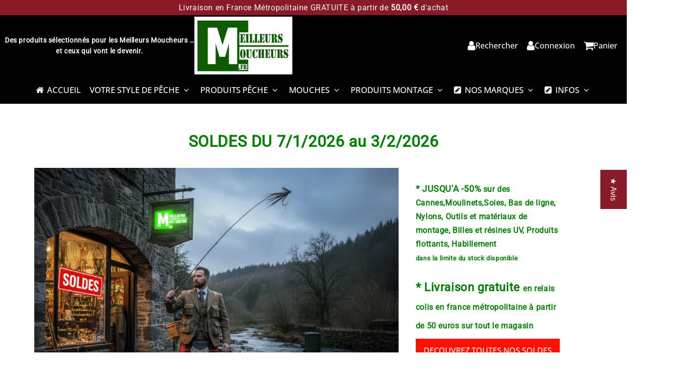

--- FILE ---
content_type: text/html; charset=utf-8
request_url: https://www.meilleursmoucheurs.fr/
body_size: 44366
content:

<!doctype html>
<html class="no-touch no-js" lang="fr">
<head><meta charset="utf-8">
  <meta http-equiv="X-UA-Compatible" content="IE=edge,chrome=1">
  <meta name="viewport" content="width=device-width, initial-scale=1.0, shrink-to-fit=no" />
  <meta name="theme-color" content="#ffffff">
  <!-- Google Tag Manager -->
    <script>(function(w,d,s,l,i){w[l]=w[l]||[];w[l].push({'gtm.start':
    new Date().getTime(),event:'gtm.js'});var f=d.getElementsByTagName(s)[0],
    j=d.createElement(s),dl=l!='dataLayer'?'&l='+l:'';j.async=true;j.src=
    'https://www.googletagmanager.com/gtm.js?id='+i+dl;f.parentNode.insertBefore(j,f);
    })(window,document,'script','dataLayer','GTM-M5P3RHHZ');</script>
  <!-- End Google Tag Manager --><link rel="shortcut icon" href="//www.meilleursmoucheurs.fr/cdn/shop/files/favicon_carre_carre_128x128-_vert_1261e77d-f767-4998-8a83-3e8665ace8c7_32x32.png?v=1648139559" type="image/png" />
  <link rel="apple-touch-icon" href="//www.meilleursmoucheurs.fr/cdn/shop/files/favicon_carre_carre_128x128-_vert_1261e77d-f767-4998-8a83-3e8665ace8c7_128x128.png?v=1648139559"><title>
    meilleursmoucheurs.fr- Matériel pêche à la mouche sélectionné &ndash; MeilleursMoucheurs.fr
  </title>       
  <meta name="description" content="MeilleursMoucheurs.fr propose du matériel de pêche à la mouche sélectionné pour chaque style de pêche à des prix très compétitifs ainsi que des produits spécialisés exclusifs. Du débutant à l&#39;expert vous trouverez les cannes, moulinets, soies et accessoires parfaitement adaptés à la PALM.">



<meta property="og:site_name" content="MeilleursMoucheurs.fr">
<meta property="og:url" content="https://www.meilleursmoucheurs.fr/">
<meta property="og:title" content="meilleursmoucheurs.fr- Matériel pêche à la mouche sélectionné">
<meta property="og:type" content="website">


<meta property="og:description" content="MeilleursMoucheurs.fr propose du matériel de pêche à la mouche sélectionné pour chaque style de pêche à des prix très compétitifs ainsi que des produits spécialisés exclusifs. Du débutant à l&#39;expert vous trouverez les cannes, moulinets, soies et accessoires parfaitement adaptés à la PALM.">






  <meta name="twitter:card" content="summary">

<meta name="twitter:title" content="meilleursmoucheurs.fr- Matériel pêche à la mouche sélectionné">


<meta property="twitter:description" content="MeilleursMoucheurs.fr propose du matériel de pêche à la mouche sélectionné pour chaque style de pêche à des prix très compétitifs ainsi que des produits spécialisés exclusifs. Du débutant à l&#39;expert vous trouverez les cannes, moulinets, soies et accessoires parfaitement adaptés à la PALM.">



  <link rel="canonical" href="https://www.meilleursmoucheurs.fr/" />
  
<script>window.performance && window.performance.mark && window.performance.mark('shopify.content_for_header.start');</script><meta name="google-site-verification" content="J6ztej9AuWmd0o-p5_Wi3TGdqoXzI4ua0DHo--F1cT4">
<meta id="shopify-digital-wallet" name="shopify-digital-wallet" content="/29820682378/digital_wallets/dialog">
<meta name="shopify-checkout-api-token" content="5031f100d96b9af58dc4099cd6565125">
<meta id="in-context-paypal-metadata" data-shop-id="29820682378" data-venmo-supported="false" data-environment="production" data-locale="fr_FR" data-paypal-v4="true" data-currency="EUR">
<link rel="alternate" hreflang="x-default" href="https://www.meilleursmoucheurs.fr/">
<link rel="alternate" hreflang="fr" href="https://www.meilleursmoucheurs.fr/">
<link rel="alternate" hreflang="en" href="https://www.meilleursmoucheurs.fr/en">
<link rel="alternate" hreflang="de" href="https://www.meilleursmoucheurs.fr/de">
<script async="async" src="/checkouts/internal/preloads.js?locale=fr-FR"></script>
<link rel="preconnect" href="https://shop.app" crossorigin="anonymous">
<script async="async" src="https://shop.app/checkouts/internal/preloads.js?locale=fr-FR&shop_id=29820682378" crossorigin="anonymous"></script>
<script id="apple-pay-shop-capabilities" type="application/json">{"shopId":29820682378,"countryCode":"FR","currencyCode":"EUR","merchantCapabilities":["supports3DS"],"merchantId":"gid:\/\/shopify\/Shop\/29820682378","merchantName":"MeilleursMoucheurs.fr","requiredBillingContactFields":["postalAddress","email","phone"],"requiredShippingContactFields":["postalAddress","email","phone"],"shippingType":"shipping","supportedNetworks":["visa","masterCard","amex","maestro"],"total":{"type":"pending","label":"MeilleursMoucheurs.fr","amount":"1.00"},"shopifyPaymentsEnabled":true,"supportsSubscriptions":true}</script>
<script id="shopify-features" type="application/json">{"accessToken":"5031f100d96b9af58dc4099cd6565125","betas":["rich-media-storefront-analytics"],"domain":"www.meilleursmoucheurs.fr","predictiveSearch":true,"shopId":29820682378,"locale":"fr"}</script>
<script>var Shopify = Shopify || {};
Shopify.shop = "meilleursmoucheurs-fr.myshopify.com";
Shopify.locale = "fr";
Shopify.currency = {"active":"EUR","rate":"1.0"};
Shopify.country = "FR";
Shopify.theme = {"name":"speedfly-5-0-2-xfs1yz","id":187994243420,"schema_name":"Speedfly Theme","schema_version":"5.0","theme_store_id":null,"role":"main"};
Shopify.theme.handle = "null";
Shopify.theme.style = {"id":null,"handle":null};
Shopify.cdnHost = "www.meilleursmoucheurs.fr/cdn";
Shopify.routes = Shopify.routes || {};
Shopify.routes.root = "/";</script>
<script type="module">!function(o){(o.Shopify=o.Shopify||{}).modules=!0}(window);</script>
<script>!function(o){function n(){var o=[];function n(){o.push(Array.prototype.slice.apply(arguments))}return n.q=o,n}var t=o.Shopify=o.Shopify||{};t.loadFeatures=n(),t.autoloadFeatures=n()}(window);</script>
<script>
  window.ShopifyPay = window.ShopifyPay || {};
  window.ShopifyPay.apiHost = "shop.app\/pay";
  window.ShopifyPay.redirectState = null;
</script>
<script id="shop-js-analytics" type="application/json">{"pageType":"index"}</script>
<script defer="defer" async type="module" src="//www.meilleursmoucheurs.fr/cdn/shopifycloud/shop-js/modules/v2/client.init-shop-cart-sync_BcDpqI9l.fr.esm.js"></script>
<script defer="defer" async type="module" src="//www.meilleursmoucheurs.fr/cdn/shopifycloud/shop-js/modules/v2/chunk.common_a1Rf5Dlz.esm.js"></script>
<script defer="defer" async type="module" src="//www.meilleursmoucheurs.fr/cdn/shopifycloud/shop-js/modules/v2/chunk.modal_Djra7sW9.esm.js"></script>
<script type="module">
  await import("//www.meilleursmoucheurs.fr/cdn/shopifycloud/shop-js/modules/v2/client.init-shop-cart-sync_BcDpqI9l.fr.esm.js");
await import("//www.meilleursmoucheurs.fr/cdn/shopifycloud/shop-js/modules/v2/chunk.common_a1Rf5Dlz.esm.js");
await import("//www.meilleursmoucheurs.fr/cdn/shopifycloud/shop-js/modules/v2/chunk.modal_Djra7sW9.esm.js");

  window.Shopify.SignInWithShop?.initShopCartSync?.({"fedCMEnabled":true,"windoidEnabled":true});

</script>
<script>
  window.Shopify = window.Shopify || {};
  if (!window.Shopify.featureAssets) window.Shopify.featureAssets = {};
  window.Shopify.featureAssets['shop-js'] = {"shop-cart-sync":["modules/v2/client.shop-cart-sync_BLrx53Hf.fr.esm.js","modules/v2/chunk.common_a1Rf5Dlz.esm.js","modules/v2/chunk.modal_Djra7sW9.esm.js"],"init-fed-cm":["modules/v2/client.init-fed-cm_C8SUwJ8U.fr.esm.js","modules/v2/chunk.common_a1Rf5Dlz.esm.js","modules/v2/chunk.modal_Djra7sW9.esm.js"],"shop-cash-offers":["modules/v2/client.shop-cash-offers_BBp_MjBM.fr.esm.js","modules/v2/chunk.common_a1Rf5Dlz.esm.js","modules/v2/chunk.modal_Djra7sW9.esm.js"],"shop-login-button":["modules/v2/client.shop-login-button_Dw6kG_iO.fr.esm.js","modules/v2/chunk.common_a1Rf5Dlz.esm.js","modules/v2/chunk.modal_Djra7sW9.esm.js"],"pay-button":["modules/v2/client.pay-button_BJDaAh68.fr.esm.js","modules/v2/chunk.common_a1Rf5Dlz.esm.js","modules/v2/chunk.modal_Djra7sW9.esm.js"],"shop-button":["modules/v2/client.shop-button_DBWL94V3.fr.esm.js","modules/v2/chunk.common_a1Rf5Dlz.esm.js","modules/v2/chunk.modal_Djra7sW9.esm.js"],"avatar":["modules/v2/client.avatar_BTnouDA3.fr.esm.js"],"init-windoid":["modules/v2/client.init-windoid_77FSIiws.fr.esm.js","modules/v2/chunk.common_a1Rf5Dlz.esm.js","modules/v2/chunk.modal_Djra7sW9.esm.js"],"init-shop-for-new-customer-accounts":["modules/v2/client.init-shop-for-new-customer-accounts_QoC3RJm9.fr.esm.js","modules/v2/client.shop-login-button_Dw6kG_iO.fr.esm.js","modules/v2/chunk.common_a1Rf5Dlz.esm.js","modules/v2/chunk.modal_Djra7sW9.esm.js"],"init-shop-email-lookup-coordinator":["modules/v2/client.init-shop-email-lookup-coordinator_D4ioGzPw.fr.esm.js","modules/v2/chunk.common_a1Rf5Dlz.esm.js","modules/v2/chunk.modal_Djra7sW9.esm.js"],"init-shop-cart-sync":["modules/v2/client.init-shop-cart-sync_BcDpqI9l.fr.esm.js","modules/v2/chunk.common_a1Rf5Dlz.esm.js","modules/v2/chunk.modal_Djra7sW9.esm.js"],"shop-toast-manager":["modules/v2/client.shop-toast-manager_B-eIbpHW.fr.esm.js","modules/v2/chunk.common_a1Rf5Dlz.esm.js","modules/v2/chunk.modal_Djra7sW9.esm.js"],"init-customer-accounts":["modules/v2/client.init-customer-accounts_BcBSUbIK.fr.esm.js","modules/v2/client.shop-login-button_Dw6kG_iO.fr.esm.js","modules/v2/chunk.common_a1Rf5Dlz.esm.js","modules/v2/chunk.modal_Djra7sW9.esm.js"],"init-customer-accounts-sign-up":["modules/v2/client.init-customer-accounts-sign-up_DvG__VHD.fr.esm.js","modules/v2/client.shop-login-button_Dw6kG_iO.fr.esm.js","modules/v2/chunk.common_a1Rf5Dlz.esm.js","modules/v2/chunk.modal_Djra7sW9.esm.js"],"shop-follow-button":["modules/v2/client.shop-follow-button_Dnx6fDH9.fr.esm.js","modules/v2/chunk.common_a1Rf5Dlz.esm.js","modules/v2/chunk.modal_Djra7sW9.esm.js"],"checkout-modal":["modules/v2/client.checkout-modal_BDH3MUqJ.fr.esm.js","modules/v2/chunk.common_a1Rf5Dlz.esm.js","modules/v2/chunk.modal_Djra7sW9.esm.js"],"shop-login":["modules/v2/client.shop-login_CV9Paj8R.fr.esm.js","modules/v2/chunk.common_a1Rf5Dlz.esm.js","modules/v2/chunk.modal_Djra7sW9.esm.js"],"lead-capture":["modules/v2/client.lead-capture_DGQOTB4e.fr.esm.js","modules/v2/chunk.common_a1Rf5Dlz.esm.js","modules/v2/chunk.modal_Djra7sW9.esm.js"],"payment-terms":["modules/v2/client.payment-terms_BQYK7nq4.fr.esm.js","modules/v2/chunk.common_a1Rf5Dlz.esm.js","modules/v2/chunk.modal_Djra7sW9.esm.js"]};
</script>
<script id="__st">var __st={"a":29820682378,"offset":3600,"reqid":"253033f8-3f17-44c4-a622-a1ebf3c70220-1769380316","pageurl":"www.meilleursmoucheurs.fr\/","u":"f2e363f4640a","p":"home"};</script>
<script>window.ShopifyPaypalV4VisibilityTracking = true;</script>
<script id="captcha-bootstrap">!function(){'use strict';const t='contact',e='account',n='new_comment',o=[[t,t],['blogs',n],['comments',n],[t,'customer']],c=[[e,'customer_login'],[e,'guest_login'],[e,'recover_customer_password'],[e,'create_customer']],r=t=>t.map((([t,e])=>`form[action*='/${t}']:not([data-nocaptcha='true']) input[name='form_type'][value='${e}']`)).join(','),a=t=>()=>t?[...document.querySelectorAll(t)].map((t=>t.form)):[];function s(){const t=[...o],e=r(t);return a(e)}const i='password',u='form_key',d=['recaptcha-v3-token','g-recaptcha-response','h-captcha-response',i],f=()=>{try{return window.sessionStorage}catch{return}},m='__shopify_v',_=t=>t.elements[u];function p(t,e,n=!1){try{const o=window.sessionStorage,c=JSON.parse(o.getItem(e)),{data:r}=function(t){const{data:e,action:n}=t;return t[m]||n?{data:e,action:n}:{data:t,action:n}}(c);for(const[e,n]of Object.entries(r))t.elements[e]&&(t.elements[e].value=n);n&&o.removeItem(e)}catch(o){console.error('form repopulation failed',{error:o})}}const l='form_type',E='cptcha';function T(t){t.dataset[E]=!0}const w=window,h=w.document,L='Shopify',v='ce_forms',y='captcha';let A=!1;((t,e)=>{const n=(g='f06e6c50-85a8-45c8-87d0-21a2b65856fe',I='https://cdn.shopify.com/shopifycloud/storefront-forms-hcaptcha/ce_storefront_forms_captcha_hcaptcha.v1.5.2.iife.js',D={infoText:'Protégé par hCaptcha',privacyText:'Confidentialité',termsText:'Conditions'},(t,e,n)=>{const o=w[L][v],c=o.bindForm;if(c)return c(t,g,e,D).then(n);var r;o.q.push([[t,g,e,D],n]),r=I,A||(h.body.append(Object.assign(h.createElement('script'),{id:'captcha-provider',async:!0,src:r})),A=!0)});var g,I,D;w[L]=w[L]||{},w[L][v]=w[L][v]||{},w[L][v].q=[],w[L][y]=w[L][y]||{},w[L][y].protect=function(t,e){n(t,void 0,e),T(t)},Object.freeze(w[L][y]),function(t,e,n,w,h,L){const[v,y,A,g]=function(t,e,n){const i=e?o:[],u=t?c:[],d=[...i,...u],f=r(d),m=r(i),_=r(d.filter((([t,e])=>n.includes(e))));return[a(f),a(m),a(_),s()]}(w,h,L),I=t=>{const e=t.target;return e instanceof HTMLFormElement?e:e&&e.form},D=t=>v().includes(t);t.addEventListener('submit',(t=>{const e=I(t);if(!e)return;const n=D(e)&&!e.dataset.hcaptchaBound&&!e.dataset.recaptchaBound,o=_(e),c=g().includes(e)&&(!o||!o.value);(n||c)&&t.preventDefault(),c&&!n&&(function(t){try{if(!f())return;!function(t){const e=f();if(!e)return;const n=_(t);if(!n)return;const o=n.value;o&&e.removeItem(o)}(t);const e=Array.from(Array(32),(()=>Math.random().toString(36)[2])).join('');!function(t,e){_(t)||t.append(Object.assign(document.createElement('input'),{type:'hidden',name:u})),t.elements[u].value=e}(t,e),function(t,e){const n=f();if(!n)return;const o=[...t.querySelectorAll(`input[type='${i}']`)].map((({name:t})=>t)),c=[...d,...o],r={};for(const[a,s]of new FormData(t).entries())c.includes(a)||(r[a]=s);n.setItem(e,JSON.stringify({[m]:1,action:t.action,data:r}))}(t,e)}catch(e){console.error('failed to persist form',e)}}(e),e.submit())}));const S=(t,e)=>{t&&!t.dataset[E]&&(n(t,e.some((e=>e===t))),T(t))};for(const o of['focusin','change'])t.addEventListener(o,(t=>{const e=I(t);D(e)&&S(e,y())}));const B=e.get('form_key'),M=e.get(l),P=B&&M;t.addEventListener('DOMContentLoaded',(()=>{const t=y();if(P)for(const e of t)e.elements[l].value===M&&p(e,B);[...new Set([...A(),...v().filter((t=>'true'===t.dataset.shopifyCaptcha))])].forEach((e=>S(e,t)))}))}(h,new URLSearchParams(w.location.search),n,t,e,['guest_login'])})(!0,!0)}();</script>
<script integrity="sha256-4kQ18oKyAcykRKYeNunJcIwy7WH5gtpwJnB7kiuLZ1E=" data-source-attribution="shopify.loadfeatures" defer="defer" src="//www.meilleursmoucheurs.fr/cdn/shopifycloud/storefront/assets/storefront/load_feature-a0a9edcb.js" crossorigin="anonymous"></script>
<script crossorigin="anonymous" defer="defer" src="//www.meilleursmoucheurs.fr/cdn/shopifycloud/storefront/assets/shopify_pay/storefront-65b4c6d7.js?v=20250812"></script>
<script data-source-attribution="shopify.dynamic_checkout.dynamic.init">var Shopify=Shopify||{};Shopify.PaymentButton=Shopify.PaymentButton||{isStorefrontPortableWallets:!0,init:function(){window.Shopify.PaymentButton.init=function(){};var t=document.createElement("script");t.src="https://www.meilleursmoucheurs.fr/cdn/shopifycloud/portable-wallets/latest/portable-wallets.fr.js",t.type="module",document.head.appendChild(t)}};
</script>
<script data-source-attribution="shopify.dynamic_checkout.buyer_consent">
  function portableWalletsHideBuyerConsent(e){var t=document.getElementById("shopify-buyer-consent"),n=document.getElementById("shopify-subscription-policy-button");t&&n&&(t.classList.add("hidden"),t.setAttribute("aria-hidden","true"),n.removeEventListener("click",e))}function portableWalletsShowBuyerConsent(e){var t=document.getElementById("shopify-buyer-consent"),n=document.getElementById("shopify-subscription-policy-button");t&&n&&(t.classList.remove("hidden"),t.removeAttribute("aria-hidden"),n.addEventListener("click",e))}window.Shopify?.PaymentButton&&(window.Shopify.PaymentButton.hideBuyerConsent=portableWalletsHideBuyerConsent,window.Shopify.PaymentButton.showBuyerConsent=portableWalletsShowBuyerConsent);
</script>
<script data-source-attribution="shopify.dynamic_checkout.cart.bootstrap">document.addEventListener("DOMContentLoaded",(function(){function t(){return document.querySelector("shopify-accelerated-checkout-cart, shopify-accelerated-checkout")}if(t())Shopify.PaymentButton.init();else{new MutationObserver((function(e,n){t()&&(Shopify.PaymentButton.init(),n.disconnect())})).observe(document.body,{childList:!0,subtree:!0})}}));
</script>
<script id='scb4127' type='text/javascript' async='' src='https://www.meilleursmoucheurs.fr/cdn/shopifycloud/privacy-banner/storefront-banner.js'></script><link id="shopify-accelerated-checkout-styles" rel="stylesheet" media="screen" href="https://www.meilleursmoucheurs.fr/cdn/shopifycloud/portable-wallets/latest/accelerated-checkout-backwards-compat.css" crossorigin="anonymous">
<style id="shopify-accelerated-checkout-cart">
        #shopify-buyer-consent {
  margin-top: 1em;
  display: inline-block;
  width: 100%;
}

#shopify-buyer-consent.hidden {
  display: none;
}

#shopify-subscription-policy-button {
  background: none;
  border: none;
  padding: 0;
  text-decoration: underline;
  font-size: inherit;
  cursor: pointer;
}

#shopify-subscription-policy-button::before {
  box-shadow: none;
}

      </style>

<script>window.performance && window.performance.mark && window.performance.mark('shopify.content_for_header.end');</script> 

  <!-- CSS - JS ================================================== -->     
  <link rel="preconnect" href="https://cdn.shopify.com" as="style" crossorigin>
  <link rel="preconnect" href="https://fonts.shopifycdn.com" crossorigin>  
  <link rel="preconnect" href="https://v.shopify.com" /> 
  <link rel="preconnect" href="https://cdn.shopifycloud.com" /> 
  <link rel="preconnect" href="https://monorail-edge.shopifysvc.com">  
  <link rel="preconnect" href="https://cdnjs.cloudflare.com">   

  
<style data-shopify>

@font-face {
  font-family: Roboto;
  font-weight: 400;
  font-style: normal;
  font-display: swap;
  src: url("//www.meilleursmoucheurs.fr/cdn/fonts/roboto/roboto_n4.2019d890f07b1852f56ce63ba45b2db45d852cba.woff2") format("woff2"),
       url("//www.meilleursmoucheurs.fr/cdn/fonts/roboto/roboto_n4.238690e0007583582327135619c5f7971652fa9d.woff") format("woff");
}


@font-face {
  font-family: "Open Sans";
  font-weight: 400;
  font-style: normal;
  font-display: swap;
  src: url("//www.meilleursmoucheurs.fr/cdn/fonts/open_sans/opensans_n4.c32e4d4eca5273f6d4ee95ddf54b5bbb75fc9b61.woff2") format("woff2"),
       url("//www.meilleursmoucheurs.fr/cdn/fonts/open_sans/opensans_n4.5f3406f8d94162b37bfa232b486ac93ee892406d.woff") format("woff");
}

@font-face {
  font-family: "Open Sans";
  font-weight: 500;
  font-style: normal;
  font-display: swap;
  src: url("//www.meilleursmoucheurs.fr/cdn/fonts/open_sans/opensans_n5.500dcf21ddee5bc5855ad3a20394d3bc363c217c.woff2") format("woff2"),
       url("//www.meilleursmoucheurs.fr/cdn/fonts/open_sans/opensans_n5.af1a06d824dccfb4d400ba874ef19176651ec834.woff") format("woff");
}

@font-face {
  font-family: "Open Sans";
  font-weight: 400;
  font-style: normal;
  font-display: swap;
  src: url("//www.meilleursmoucheurs.fr/cdn/fonts/open_sans/opensans_n4.c32e4d4eca5273f6d4ee95ddf54b5bbb75fc9b61.woff2") format("woff2"),
       url("//www.meilleursmoucheurs.fr/cdn/fonts/open_sans/opensans_n4.5f3406f8d94162b37bfa232b486ac93ee892406d.woff") format("woff");
}

@font-face {
  font-family: "Open Sans";
  font-weight: 500;
  font-style: normal;
  font-display: swap;
  src: url("//www.meilleursmoucheurs.fr/cdn/fonts/open_sans/opensans_n5.500dcf21ddee5bc5855ad3a20394d3bc363c217c.woff2") format("woff2"),
       url("//www.meilleursmoucheurs.fr/cdn/fonts/open_sans/opensans_n5.af1a06d824dccfb4d400ba874ef19176651ec834.woff") format("woff");
}


:root {

  /* Width variables */
  --page-width: 1200px;
  --section-spaced: 3rem; 
  --gutter: 2rem;
  --gutter-half: calc(var(--gutter) / 2);
  --gutter-quarter: calc(var(--gutter) / 4);

  /* FONT */

  /* Titles Font */
  --headerFontStack: "Open Sans", sans-serif;
  --headerFontWeight: 500;

  /* Body Font */
  --bodyFontStack: Roboto, sans-serif;
  --baseFontSize: 1.6rem;
  --baseFontSizeMobile: 1.5rem;

  /* Navigation and Button Font */
  --accentFontStack: "Open Sans", sans-serif;
  --accentFontWeight: 500;

  /* FONT SIZES */

  --h1FontSize: 3.1rem;
  --h2FontSize: 2.8rem;
  --h3FontSize: 2.4rem;
  --h4FontSize: 2.1rem;
  --h5FontSize: 1.9rem;

  --h1FontSizeSm: 2.2rem;
  --h2FontSizeSm: 2rem;
  --h3FontSizeSm: 1.8rem;
  --h4FontSizeSm: 1.7rem;
  --h5FontSizeSm: 1.6rem;

  --btnAtcFontSize: 1.8rem;
  --btnFontSize: 1.6rem;
  --btnPadding: 1.6rem;
  --btnAtcPadding: 1.6rem;
  
  --btnFontWeight: 500;
  
  --navFontSize: 1.7rem;

  --priceFontSize: 2.1rem;
  --priceFontSizeSmall: 1.6rem;
  
  /* COLORS */

  /* General colors */
  --colorBody: #ffffff;
  --colorBodyHomepage: #ffffff;
  --colorTextBody: #333333;
  --colorTextTitle: #333333; 

  --colorSectionTitles: #000000;
  --colorSectionTitlesBg: ;
  --colorError: #ff1100;
  --colorPrice: #f50a0a;
  --colorPrice2: #333;
  
  --colorPriceBg: #fb8a18;
  --colorPriceText: #fff; 

  /* Button colors */
  
  --colorBtnPrimaryBg: #891b28;
  --colorBtnPrimaryText: #fff;
  --sizeBtnPrimaryBorder: 0px; 
  --colorBtnPrimaryBorder: #333;
  --colorBtnPrimaryBgHover: #222;
  --colorBtnPrimaryTextHover: #fff;
  --colorBtnPrimaryBorderHover: #333;

  --colorBtnSecondaryBg: #dcdcdc;
  --colorBtnSecondaryText: #666;  
  --sizeBtnSecondaryBorder: 0px;
  --colorBtnSecondaryBorder: #333;
  --colorBtnSecondaryBgHover: #dcdcdc;
  --colorBtnSecondaryTextHover: #555;  
  --colorBtnSecondaryBorderHover: #333;

  --colorBtnThirdBg: ;
  --colorBtnThirdText: #333;  
  --sizeBtnThirdBorder: 1px;
  --colorBtnThirdBorder: #333;

  --colorBtnThirdBgHover: #333;
  --colorBtnThirdTextHover: #FFF;  
  --colorBtnThirdBorderHover: #333;

  --colorBtnAtcText: #fff;
  --colorBtnAtcBg: #891b28;
  --colorBtnAtcTextHover: #fff;
  --colorBtnAtcBgHover: #FB8B15;
  --sizeBtnAtcBorder: 0px; 
  --colorBtnAtcBorder: #333;
  --colorBtnBuyNowText: #242424;
  --colorBtnBuyNowBg: #891b28;

  /* link colors */
  --colorLink: #186ab9;

 /* Site Header */
  --headerBackground: #000000;
  --headerText: #ffffff;
  --headerButtonAndSearch: ;
  --headerSearchColor: #ffffff;
  --headerSearchBgColor: rgba(0,0,0,0);
  --headerActionCartColor: #ffffff;
  --headerActionCartBgColor: rgba(0,0,0,0);
  --headerAccountColor: #ffffff;
  --headerAccountBgColor: rgba(0,0,0,0);
  --headerCartCount: #ff1100;  
  --topheaderTextColor:#fff;
  --topheaderBgColor:#891b28;
  --sectionCollectionColorText:#fff;
  --sectionCollectionColorBg:rgba(51, 51, 51, 0.8);
  --sectionCollectionColorTextHover:#fff;
  --sectionCollectionColorBgHover:rgba(17, 17, 17, 0.8);

  --sectionHeaderColorIcon1: ;
  --sectionHeaderColorIcon2: ;

  --searchAutoCompleteBg: #fff;
  --searchAutoCompleteBorder: #ddd;
  --searchAutoCompleteColor: #333;
  --searchModalBgColor: rgba(0, 0, 0, 0.9);
  --searchModalBtnCloseColor: #FFF;
  --searchModalBlocBorderColor: #FFF;
  --searchModalBlocTextColor: #FFF;
  --searchModalBlocIconColor: #FFF;

  /* Product */

  --navProductsText: #333333;
  --tabColor: #333;
  --tabBgColor: #F0F0F0;
  --tabBorderColor: #ddd;
  
  --variantLabel: #333;
  --swatchBtnColor: #333;
  --swatchBtnBgColor: #fff;
  --swatchBtnBorderColor: #eee;
  --swatchBtnColorHover: #333;
  --swatchBtnBgColorHover: #fff;
  --swatchBtnBorderColorHover: #333;
  --swatchBtnBorderWidth: 40;  
  --variant-box-shadow: 0 0 0px ;

  /* Cart */
  --headerCartColor: #333;
  --headerCartBg: #fff;
  --headerCartBorder: #DDD;

  /* Nav background */
  --colorNav: #000000;
  --colorNavText: #ffffff;
  --colorNavTextHover: #19da24;
  --colorNavTextHover2: #19da24;
  --colorNav2: #000000;
  --colorNav2Text: #ffffff;
  --colorMegamenu: #fff;

  /* Mobile Nav Bar */
  --mobileNavBarHeight: 50px;

  /* Product */
  --productStockBg: #ffe8e8;
  --productStockBgActive: #ca0000;
  --productQtyColor: #333333;
  --productQtyBgColor: rgba(0,0,0,0);
  --colorBorder: #dedede;

  /* Blog */
  --blog-summary-bg-color: #F9F9F9;
  --blog-summary-border-color: #dddddd;
  --blog-summary-title-color: #333333;
  --blog-summary-link-color: #186ab9;
  

  /* Slider */
  --slider_title_color: #fff;
  --slider_bgtitle_color: ;
  --slider_text_color: #FFFFFF;
  --slider_bgtext_color: ;
  --slider_btn_title_color: #fff;
  --slider_btn_bgtitle_color: ;
  --slider_btn_text_hover_title_color: #333;
  --slider_btn_bg_hover_title_color: #FFF;
  --slider_btn_border_color: #FFF;
  --slider_btn_border_hover_color: #FFF;

  --slider_btn2_title_color: #333;
  --slider_btn2_bgtitle_color: #ffffff;
  --slider_btn2_text_hover_title_color: #fff;
  --slider_btn2_bg_hover_title_color: #333;
  --slider_btn2_border_color: #333;
  --slider_btn2_border_hover_color: #333;

  --slider_angle: #ddd;
  --slider_dots_color: #fff;
  --slider_dots_color_hover: #891b28;

  /* Testimonial */
  --color-testimonial: #000000;
  --color-testimonial-star: #ecb122;
  --color-testimonial-arrow-bg: ;
  --color-testimonial-arrow: #333333;

  /* FAQ */
  --colorFaqPanelTitle: #333;
  --colorFaqPanelTitleBg: ;
  --colorFaqPanelText: #333;
  --colorFaqPanelTextBg: ;
  --colorFaqPanelBorder: #DEDEDE;

  /* newsletter */
  --color-newsletter-form-field: #333333;
  --color-newsletter-form-field-bg: #DEDEDE;
  --color-newsletter-form-btn: #FFFFFF;
  --color-newsletter-form-btn-bg: #333333;

  /* newsletter popup */
  --newsletterPopupColor: #333;
  --newsletterPopupBgColor: #fff;
  --newsletterPopupClose: #fff;
  --newsletterPopupBgClose: #911b1b;

  /* sticky bar */
  --stickybarColor: #333;
  --stickybarBgColor: #fff;
  --stickybarPositionTop: auto;
  --stickybarPositionBottom: 0;

  /* bundles */
  --bundleColor: #333;
  --bundleBgColor: #f0f0f0;
  --bundleStarColor: #ecb122;

  /* special offer */
  --specialOfferColor: #333;
  --specialOfferBgColor: #FFFFFF;
  --specialOfferColorActive: #333;
  --specialOfferBgColorActive: #f5f5f5;
  --specialOfferPrice: #f50a0a;
  --specialOfferBorderColor: #F0F0F0;
  --specialOfferChecked: #333;

  /* Site Footer */
  --colorFooterBg: #333333;
  --colorFooterTitle: #fff;
  --colorFooterText: #dddddd;
  --colorSvg:#006600;
  --colorFooterBgBtn: #891b28;
  --colorFooterBgBtnText: #eee;
  --colorFooterBgInput: #444;
  --colorFooterBgInputText: #eee;
  --colorBackToTop1: #fff;
  --colorBackToTop2: rgba(51, 51, 51, 0.9);
  --colorFooterSocialLinks: #bbbbbb;


  /* Size chart */
  --sizeChartColor: #333;
  --sizeChartBg: #FFF;
  --sizeChartTitleColor: #fff;
  --sizeChartTitleBg: #333;

  /* Helper colors */
  --disabledGrey: #f6f6f6;
  --disabledBorder: var(--disabledGrey);
  --errorRed: #dc0000;
  --errorRedBg: var(--errorRed);
  --successGreen: #0a942a;

  /* Radius */
  --radius: 2px;
  --btnBorderRadius:0px;

 /* Share buttons  */
  --shareButtonHeight: 22px;
  --shareButtonCleanHeight: 30px;
  --shareBorderColor: #ececec;

 /* Collections */
  --filterIconWidth: 12px;
  --innerFilterIconWidth: 6px;

  /* Placeholder colors */
  --color-blankstate: rgba(var(--colorTextBody), 0.35);
  --color-blankstate-border: rgba(var(--colorTextBody), 0.2);
  --color-blankstate-background: rgba(var(--colorTextBody), 0.1);
  --color-text-body-opacity1: rgba(51, 51, 51, 0.05);
  --color-text-body-opacity2: rgba(51, 51, 51, 0.1);
  --color-text-body-opacity3: rgba(51, 51, 51, 0.2);
  --color-text-body-opacity4: rgba(51, 51, 51, 0.3);

  /*  SPACINGS */

  /* Letter Spacing */
  --titleLetterSpacing: 0px;
  --navLetterSpacing: 0px;
  --btnLetterSpacing: 0px;  
  
}    

.color-scheme-1, .shopify-section .color-scheme-1 > div {
  background: #F0F0F0;
  color: #333333;
   --colorSectionTitles: #333333; 
}

.color-scheme-2, .shopify-section .color-scheme-2 > div {
  background: #4c96c1;
  color: #FFFFFF;
  --colorSectionTitles: #FFFFFF; 
}

.color-scheme-3, .shopify-section .color-scheme-3 > div  {
  background: #891b28;
  color: #FFFFFF;
  --colorSectionTitles: #FFFFFF; 
}


.color-scheme-inverse, .shopify-section .color-scheme-inverse > div {
  color: #F0F0F0;
  background: #333333;
}
.color-scheme-inverse * {
  --colorSectionTitles: #F0F0F0; 
}
.color-scheme-1 .btn-inherit, .shopify-section .color-scheme-1 .btn-inherit { 
  --colorBtnPrimaryBorder: #333333;
}
.color-scheme-2 .btn-inherit, .shopify-section .color-scheme-2 .btn-inherit { 
  --colorBtnPrimaryBorder: #FFFFFF;
}
.color-scheme-3 .btn-inherit, .shopify-section .color-scheme-3 .btn-inherit { 
  --colorBtnPrimaryBorder: #FFFFFF;
}
.color-scheme-3 .btn-inherit, .shopify-section .color-scheme-4 .btn-inherit { 
  --colorBtnThirdBorder: ;
}
.color-scheme-inverse .btn-inherit, .shopify-section .color-scheme-inverse .btn-inherit {
  --colorBtnPrimaryBg: #fff;
  --colorBtnPrimaryText: #891b28;
  --colorBtnPrimaryBorder: #fff;
}

/*.shopify-section .color-scheme-1:not(.image-with-text-section), .shopify-section .color-scheme-2:not(.image-with-text-section), 
.shopify-section .color-scheme-3:not(.image-with-text-section), .shopify-section .color-scheme-inverse:not(.image-with-text-section) {
  padding:var(--section-spaced) 0;
}
*/

.shopify-section .color-scheme:not(.color-scheme-none) .color-scheme-inner {  
   padding:var(--gutter);
}
.shopify-section .color-scheme-1 .color-scheme-inner {
   background: rgba(51, 51, 51, 0.05);  
}
.shopify-section .color-scheme-2 .color-scheme-inner {
   background: rgba(255, 255, 255, 0.05);  
}
.shopify-section .color-scheme-3 .color-scheme-inner {
   background: rgba(255, 255, 255, 0.05);  
}
.shopify-section .color-scheme-inverse .color-scheme-inner {
   background: rgba(240, 240, 240, 0.05);  
}




</style>
 
 
  <link rel="preload" href="//www.meilleursmoucheurs.fr/cdn/shop/t/26/assets/font-awesome.min.css?v=165942438921548042411760362144" as="style" onload="this.onload=null;this.rel='stylesheet'">
  <noscript><link rel="stylesheet" href="//www.meilleursmoucheurs.fr/cdn/shop/t/26/assets/font-awesome.min.css?v=165942438921548042411760362144"></noscript>


  <link href="//www.meilleursmoucheurs.fr/cdn/shop/t/26/assets/theme.css?v=95697406311771358301760362312" rel="stylesheet" type="text/css" media="all" />
  
  <script src="//www.meilleursmoucheurs.fr/cdn/shop/t/26/assets/vendor.js?v=45007066030548803271760362125" defer></script> 
  <script src="//www.meilleursmoucheurs.fr/cdn/shop/t/26/assets/jquery-3.6.0.min.js?v=115860211936397945481760362124"></script> 
  <script src="//www.meilleursmoucheurs.fr/cdn/shop/t/26/assets/theme.js?v=145585724046170445881762321343" defer></script>   
   
  


     
  
  <!-- Code script ================================================== -->
       
  

  <style>
    .slideshow .slide:not(:first-child), .slick-slider .slick-slide:not(:first-child) { display: none; opacity: 0; }
    .slideshow.slick-initialized .slide, .slick-slider.slick-initialized .slick-slide, .slick-slider.slick-initialized .slideshow-show-true  { display: block !important; opacity: 1; } 
    .slick-slider  { opacity: 0; }
    .slick-slider.slick-initialized { opacity: 1 !important; }
  </style>
  

<!-- BEGIN app block: shopify://apps/judge-me-reviews/blocks/judgeme_core/61ccd3b1-a9f2-4160-9fe9-4fec8413e5d8 --><!-- Start of Judge.me Core -->






<link rel="dns-prefetch" href="https://cdnwidget.judge.me">
<link rel="dns-prefetch" href="https://cdn.judge.me">
<link rel="dns-prefetch" href="https://cdn1.judge.me">
<link rel="dns-prefetch" href="https://api.judge.me">

<script data-cfasync='false' class='jdgm-settings-script'>window.jdgmSettings={"pagination":5,"disable_web_reviews":false,"badge_no_review_text":"Aucun avis","badge_n_reviews_text":"{{ n }} avis","badge_star_color":"#0e5c00","hide_badge_preview_if_no_reviews":true,"badge_hide_text":false,"enforce_center_preview_badge":false,"widget_title":"Avis Clients","widget_open_form_text":"Écrire un avis","widget_close_form_text":"Annuler l'avis","widget_refresh_page_text":"Actualiser la page","widget_summary_text":"Basé sur {{ number_of_reviews }} avis","widget_no_review_text":"Soyez le premier à écrire un avis","widget_name_field_text":"Nom d'affichage","widget_verified_name_field_text":"Nom vérifié (public)","widget_name_placeholder_text":"Nom d'affichage","widget_required_field_error_text":"Ce champ est obligatoire.","widget_email_field_text":"Adresse email","widget_verified_email_field_text":"Email vérifié (privé, ne peut pas être modifié)","widget_email_placeholder_text":"Votre adresse email","widget_email_field_error_text":"Veuillez entrer une adresse email valide.","widget_rating_field_text":"Évaluation","widget_review_title_field_text":"Titre de l'avis","widget_review_title_placeholder_text":"Donnez un titre à votre avis","widget_review_body_field_text":"Contenu de l'avis","widget_review_body_placeholder_text":"Commencez à écrire ici...","widget_pictures_field_text":"Photo/Vidéo (facultatif)","widget_submit_review_text":"Soumettre l'avis","widget_submit_verified_review_text":"Soumettre un avis vérifié","widget_submit_success_msg_with_auto_publish":"Merci ! Veuillez actualiser la page dans quelques instants pour voir votre avis. Vous pouvez supprimer ou modifier votre avis en vous connectant à \u003ca href='https://judge.me/login' target='_blank' rel='nofollow noopener'\u003eJudge.me\u003c/a\u003e","widget_submit_success_msg_no_auto_publish":"Merci ! Votre avis sera publié dès qu'il sera approuvé par l'administrateur de la boutique. Vous pouvez supprimer ou modifier votre avis en vous connectant à \u003ca href='https://judge.me/login' target='_blank' rel='nofollow noopener'\u003eJudge.me\u003c/a\u003e","widget_show_default_reviews_out_of_total_text":"Affichage de {{ n_reviews_shown }} sur {{ n_reviews }} avis.","widget_show_all_link_text":"Tout afficher","widget_show_less_link_text":"Afficher moins","widget_author_said_text":"{{ reviewer_name }} a dit :","widget_days_text":"il y a {{ n }} jour/jours","widget_weeks_text":"il y a {{ n }} semaine/semaines","widget_months_text":"il y a {{ n }} mois","widget_years_text":"il y a {{ n }} an/ans","widget_yesterday_text":"Hier","widget_today_text":"Aujourd'hui","widget_replied_text":"\u003e\u003e {{ shop_name }} a répondu :","widget_read_more_text":"Lire plus","widget_reviewer_name_as_initial":"","widget_rating_filter_color":"","widget_rating_filter_see_all_text":"Voir tous les avis","widget_sorting_most_recent_text":"Plus récents","widget_sorting_highest_rating_text":"Meilleures notes","widget_sorting_lowest_rating_text":"Notes les plus basses","widget_sorting_with_pictures_text":"Uniquement les photos","widget_sorting_most_helpful_text":"Plus utiles","widget_open_question_form_text":"Poser une question","widget_reviews_subtab_text":"Avis","widget_questions_subtab_text":"Questions","widget_question_label_text":"Question","widget_answer_label_text":"Réponse","widget_question_placeholder_text":"Écrivez votre question ici","widget_submit_question_text":"Soumettre la question","widget_question_submit_success_text":"Merci pour votre question ! Nous vous notifierons dès qu'elle aura une réponse.","widget_star_color":"#0e5c00","verified_badge_text":"Vérifié","verified_badge_bg_color":"","verified_badge_text_color":"","verified_badge_placement":"left-of-reviewer-name","widget_review_max_height":"","widget_hide_border":false,"widget_social_share":false,"widget_thumb":false,"widget_review_location_show":false,"widget_location_format":"state_iso_code","all_reviews_include_out_of_store_products":true,"all_reviews_out_of_store_text":"(hors boutique)","all_reviews_pagination":100,"all_reviews_product_name_prefix_text":"à propos de","enable_review_pictures":true,"enable_question_anwser":false,"widget_theme":"","review_date_format":"dd/mm/yyyy","default_sort_method":"highest-rating","widget_product_reviews_subtab_text":"Avis Produits","widget_shop_reviews_subtab_text":"Avis Boutique","widget_other_products_reviews_text":"Avis pour d'autres produits","widget_store_reviews_subtab_text":"Avis de la boutique","widget_no_store_reviews_text":"Cette boutique n'a pas encore reçu d'avis","widget_web_restriction_product_reviews_text":"Ce produit n'a pas encore reçu d'avis","widget_no_items_text":"Aucun élément trouvé","widget_show_more_text":"Afficher plus","widget_write_a_store_review_text":"Écrire un avis sur la boutique","widget_other_languages_heading":"Avis dans d'autres langues","widget_translate_review_text":"Traduire l'avis en {{ language }}","widget_translating_review_text":"Traduction en cours...","widget_show_original_translation_text":"Afficher l'original ({{ language }})","widget_translate_review_failed_text":"Impossible de traduire cet avis.","widget_translate_review_retry_text":"Réessayer","widget_translate_review_try_again_later_text":"Réessayez plus tard","show_product_url_for_grouped_product":false,"widget_sorting_pictures_first_text":"Photos en premier","show_pictures_on_all_rev_page_mobile":false,"show_pictures_on_all_rev_page_desktop":false,"floating_tab_hide_mobile_install_preference":true,"floating_tab_button_name":"★ Avis","floating_tab_title":"Laissons nos clients parler pour nous","floating_tab_button_color":"","floating_tab_button_background_color":"","floating_tab_url":"","floating_tab_url_enabled":false,"floating_tab_tab_style":"text","all_reviews_text_badge_text":"Les clients nous notent {{ shop.metafields.judgeme.all_reviews_rating | round: 1 }}/5 basé sur {{ shop.metafields.judgeme.all_reviews_count }} avis.","all_reviews_text_badge_text_branded_style":"{{ shop.metafields.judgeme.all_reviews_rating | round: 1 }} sur 5 étoiles basé sur {{ shop.metafields.judgeme.all_reviews_count }} avis","is_all_reviews_text_badge_a_link":false,"show_stars_for_all_reviews_text_badge":false,"all_reviews_text_badge_url":"","all_reviews_text_style":"branded","all_reviews_text_color_style":"judgeme_brand_color","all_reviews_text_color":"#108474","all_reviews_text_show_jm_brand":true,"featured_carousel_show_header":true,"featured_carousel_title":"Laissons nos clients parler pour nous","testimonials_carousel_title":"Les clients nous disent","videos_carousel_title":"Histoire de clients réels","cards_carousel_title":"Les clients nous disent","featured_carousel_count_text":"sur {{ n }} avis","featured_carousel_add_link_to_all_reviews_page":false,"featured_carousel_url":"","featured_carousel_show_images":true,"featured_carousel_autoslide_interval":5,"featured_carousel_arrows_on_the_sides":false,"featured_carousel_height":250,"featured_carousel_width":80,"featured_carousel_image_size":0,"featured_carousel_image_height":250,"featured_carousel_arrow_color":"#eeeeee","verified_count_badge_style":"branded","verified_count_badge_orientation":"horizontal","verified_count_badge_color_style":"judgeme_brand_color","verified_count_badge_color":"#108474","is_verified_count_badge_a_link":false,"verified_count_badge_url":"","verified_count_badge_show_jm_brand":true,"widget_rating_preset_default":5,"widget_first_sub_tab":"product-reviews","widget_show_histogram":true,"widget_histogram_use_custom_color":false,"widget_pagination_use_custom_color":false,"widget_star_use_custom_color":true,"widget_verified_badge_use_custom_color":false,"widget_write_review_use_custom_color":false,"picture_reminder_submit_button":"Upload Pictures","enable_review_videos":false,"mute_video_by_default":false,"widget_sorting_videos_first_text":"Vidéos en premier","widget_review_pending_text":"En attente","featured_carousel_items_for_large_screen":3,"social_share_options_order":"Facebook,Twitter","remove_microdata_snippet":true,"disable_json_ld":false,"enable_json_ld_products":false,"preview_badge_show_question_text":false,"preview_badge_no_question_text":"Aucune question","preview_badge_n_question_text":"{{ number_of_questions }} question/questions","qa_badge_show_icon":false,"qa_badge_position":"same-row","remove_judgeme_branding":false,"widget_add_search_bar":false,"widget_search_bar_placeholder":"Recherche","widget_sorting_verified_only_text":"Vérifiés uniquement","featured_carousel_theme":"default","featured_carousel_show_rating":true,"featured_carousel_show_title":true,"featured_carousel_show_body":true,"featured_carousel_show_date":false,"featured_carousel_show_reviewer":true,"featured_carousel_show_product":false,"featured_carousel_header_background_color":"#108474","featured_carousel_header_text_color":"#ffffff","featured_carousel_name_product_separator":"reviewed","featured_carousel_full_star_background":"#108474","featured_carousel_empty_star_background":"#dadada","featured_carousel_vertical_theme_background":"#f9fafb","featured_carousel_verified_badge_enable":true,"featured_carousel_verified_badge_color":"#108474","featured_carousel_border_style":"round","featured_carousel_review_line_length_limit":3,"featured_carousel_more_reviews_button_text":"Lire plus d'avis","featured_carousel_view_product_button_text":"Voir le produit","all_reviews_page_load_reviews_on":"scroll","all_reviews_page_load_more_text":"Charger plus d'avis","disable_fb_tab_reviews":false,"enable_ajax_cdn_cache":false,"widget_advanced_speed_features":5,"widget_public_name_text":"affiché publiquement comme","default_reviewer_name":"John Smith","default_reviewer_name_has_non_latin":true,"widget_reviewer_anonymous":"Anonyme","medals_widget_title":"Médailles d'avis Judge.me","medals_widget_background_color":"#f9fafb","medals_widget_position":"footer_all_pages","medals_widget_border_color":"#f9fafb","medals_widget_verified_text_position":"left","medals_widget_use_monochromatic_version":false,"medals_widget_elements_color":"#108474","show_reviewer_avatar":true,"widget_invalid_yt_video_url_error_text":"Pas une URL de vidéo YouTube","widget_max_length_field_error_text":"Veuillez ne pas dépasser {0} caractères.","widget_show_country_flag":false,"widget_show_collected_via_shop_app":true,"widget_verified_by_shop_badge_style":"light","widget_verified_by_shop_text":"Vérifié par la boutique","widget_show_photo_gallery":false,"widget_load_with_code_splitting":true,"widget_ugc_install_preference":false,"widget_ugc_title":"Fait par nous, partagé par vous","widget_ugc_subtitle":"Taguez-nous pour voir votre photo mise en avant sur notre page","widget_ugc_arrows_color":"#ffffff","widget_ugc_primary_button_text":"Acheter maintenant","widget_ugc_primary_button_background_color":"#108474","widget_ugc_primary_button_text_color":"#ffffff","widget_ugc_primary_button_border_width":"0","widget_ugc_primary_button_border_style":"none","widget_ugc_primary_button_border_color":"#108474","widget_ugc_primary_button_border_radius":"25","widget_ugc_secondary_button_text":"Charger plus","widget_ugc_secondary_button_background_color":"#ffffff","widget_ugc_secondary_button_text_color":"#108474","widget_ugc_secondary_button_border_width":"2","widget_ugc_secondary_button_border_style":"solid","widget_ugc_secondary_button_border_color":"#108474","widget_ugc_secondary_button_border_radius":"25","widget_ugc_reviews_button_text":"Voir les avis","widget_ugc_reviews_button_background_color":"#ffffff","widget_ugc_reviews_button_text_color":"#108474","widget_ugc_reviews_button_border_width":"2","widget_ugc_reviews_button_border_style":"solid","widget_ugc_reviews_button_border_color":"#108474","widget_ugc_reviews_button_border_radius":"25","widget_ugc_reviews_button_link_to":"judgeme-reviews-page","widget_ugc_show_post_date":true,"widget_ugc_max_width":"800","widget_rating_metafield_value_type":true,"widget_primary_color":"#0e5c00","widget_enable_secondary_color":false,"widget_secondary_color":"#edf5f5","widget_summary_average_rating_text":"{{ average_rating }} sur 5","widget_media_grid_title":"Photos \u0026 vidéos clients","widget_media_grid_see_more_text":"Voir plus","widget_round_style":false,"widget_show_product_medals":true,"widget_verified_by_judgeme_text":"Vérifié par Judge.me","widget_show_store_medals":true,"widget_verified_by_judgeme_text_in_store_medals":"Vérifié par Judge.me","widget_media_field_exceed_quantity_message":"Désolé, nous ne pouvons accepter que {{ max_media }} pour un avis.","widget_media_field_exceed_limit_message":"{{ file_name }} est trop volumineux, veuillez sélectionner un {{ media_type }} de moins de {{ size_limit }}MB.","widget_review_submitted_text":"Avis soumis !","widget_question_submitted_text":"Question soumise !","widget_close_form_text_question":"Annuler","widget_write_your_answer_here_text":"Écrivez votre réponse ici","widget_enabled_branded_link":true,"widget_show_collected_by_judgeme":true,"widget_reviewer_name_color":"","widget_write_review_text_color":"","widget_write_review_bg_color":"","widget_collected_by_judgeme_text":"collecté par Judge.me","widget_pagination_type":"standard","widget_load_more_text":"Charger plus","widget_load_more_color":"#108474","widget_full_review_text":"Avis complet","widget_read_more_reviews_text":"Lire plus d'avis","widget_read_questions_text":"Lire les questions","widget_questions_and_answers_text":"Questions \u0026 Réponses","widget_verified_by_text":"Vérifié par","widget_verified_text":"Vérifié","widget_number_of_reviews_text":"{{ number_of_reviews }} avis","widget_back_button_text":"Retour","widget_next_button_text":"Suivant","widget_custom_forms_filter_button":"Filtres","custom_forms_style":"horizontal","widget_show_review_information":false,"how_reviews_are_collected":"Comment les avis sont-ils collectés ?","widget_show_review_keywords":false,"widget_gdpr_statement":"Comment nous utilisons vos données : Nous vous contacterons uniquement à propos de l'avis que vous avez laissé, et seulement si nécessaire. En soumettant votre avis, vous acceptez les \u003ca href='https://judge.me/terms' target='_blank' rel='nofollow noopener'\u003econditions\u003c/a\u003e, la \u003ca href='https://judge.me/privacy' target='_blank' rel='nofollow noopener'\u003epolitique de confidentialité\u003c/a\u003e et les \u003ca href='https://judge.me/content-policy' target='_blank' rel='nofollow noopener'\u003epolitiques de contenu\u003c/a\u003e de Judge.me.","widget_multilingual_sorting_enabled":false,"widget_translate_review_content_enabled":false,"widget_translate_review_content_method":"manual","popup_widget_review_selection":"automatically_with_pictures","popup_widget_round_border_style":true,"popup_widget_show_title":true,"popup_widget_show_body":true,"popup_widget_show_reviewer":false,"popup_widget_show_product":true,"popup_widget_show_pictures":true,"popup_widget_use_review_picture":true,"popup_widget_show_on_home_page":true,"popup_widget_show_on_product_page":true,"popup_widget_show_on_collection_page":true,"popup_widget_show_on_cart_page":true,"popup_widget_position":"bottom_left","popup_widget_first_review_delay":5,"popup_widget_duration":5,"popup_widget_interval":5,"popup_widget_review_count":5,"popup_widget_hide_on_mobile":true,"review_snippet_widget_round_border_style":true,"review_snippet_widget_card_color":"#FFFFFF","review_snippet_widget_slider_arrows_background_color":"#FFFFFF","review_snippet_widget_slider_arrows_color":"#000000","review_snippet_widget_star_color":"#108474","show_product_variant":false,"all_reviews_product_variant_label_text":"Variante : ","widget_show_verified_branding":true,"widget_ai_summary_title":"Les clients disent","widget_ai_summary_disclaimer":"Résumé des avis généré par IA basé sur les avis clients récents","widget_show_ai_summary":false,"widget_show_ai_summary_bg":false,"widget_show_review_title_input":true,"redirect_reviewers_invited_via_email":"review_widget","request_store_review_after_product_review":false,"request_review_other_products_in_order":false,"review_form_color_scheme":"default","review_form_corner_style":"square","review_form_star_color":{},"review_form_text_color":"#333333","review_form_background_color":"#ffffff","review_form_field_background_color":"#fafafa","review_form_button_color":{},"review_form_button_text_color":"#ffffff","review_form_modal_overlay_color":"#000000","review_content_screen_title_text":"Comment évalueriez-vous ce produit ?","review_content_introduction_text":"Nous serions ravis que vous partagiez un peu votre expérience.","store_review_form_title_text":"Comment évalueriez-vous cette boutique ?","store_review_form_introduction_text":"Nous serions ravis que vous partagiez un peu votre expérience.","show_review_guidance_text":true,"one_star_review_guidance_text":"Mauvais","five_star_review_guidance_text":"Excellent","customer_information_screen_title_text":"À propos de vous","customer_information_introduction_text":"Veuillez nous en dire plus sur vous.","custom_questions_screen_title_text":"Votre expérience en détail","custom_questions_introduction_text":"Voici quelques questions pour nous aider à mieux comprendre votre expérience.","review_submitted_screen_title_text":"Merci pour votre avis !","review_submitted_screen_thank_you_text":"Nous le traitons et il apparaîtra bientôt dans la boutique.","review_submitted_screen_email_verification_text":"Veuillez confirmer votre email en cliquant sur le lien que nous venons de vous envoyer. Cela nous aide à maintenir des avis authentiques.","review_submitted_request_store_review_text":"Aimeriez-vous partager votre expérience d'achat avec nous ?","review_submitted_review_other_products_text":"Aimeriez-vous évaluer ces produits ?","store_review_screen_title_text":"Voulez-vous partager votre expérience de shopping avec nous ?","store_review_introduction_text":"Nous apprécions votre retour d'expérience et nous l'utilisons pour nous améliorer. Veuillez partager vos pensées ou suggestions.","reviewer_media_screen_title_picture_text":"Partager une photo","reviewer_media_introduction_picture_text":"Téléchargez une photo pour étayer votre avis.","reviewer_media_screen_title_video_text":"Partager une vidéo","reviewer_media_introduction_video_text":"Téléchargez une vidéo pour étayer votre avis.","reviewer_media_screen_title_picture_or_video_text":"Partager une photo ou une vidéo","reviewer_media_introduction_picture_or_video_text":"Téléchargez une photo ou une vidéo pour étayer votre avis.","reviewer_media_youtube_url_text":"Collez votre URL Youtube ici","advanced_settings_next_step_button_text":"Suivant","advanced_settings_close_review_button_text":"Fermer","modal_write_review_flow":false,"write_review_flow_required_text":"Obligatoire","write_review_flow_privacy_message_text":"Nous respectons votre vie privée.","write_review_flow_anonymous_text":"Avis anonyme","write_review_flow_visibility_text":"Ne sera pas visible pour les autres clients.","write_review_flow_multiple_selection_help_text":"Sélectionnez autant que vous le souhaitez","write_review_flow_single_selection_help_text":"Sélectionnez une option","write_review_flow_required_field_error_text":"Ce champ est obligatoire","write_review_flow_invalid_email_error_text":"Veuillez saisir une adresse email valide","write_review_flow_max_length_error_text":"Max. {{ max_length }} caractères.","write_review_flow_media_upload_text":"\u003cb\u003eCliquez pour télécharger\u003c/b\u003e ou glissez-déposez","write_review_flow_gdpr_statement":"Nous vous contacterons uniquement au sujet de votre avis si nécessaire. En soumettant votre avis, vous acceptez nos \u003ca href='https://judge.me/terms' target='_blank' rel='nofollow noopener'\u003econditions d'utilisation\u003c/a\u003e et notre \u003ca href='https://judge.me/privacy' target='_blank' rel='nofollow noopener'\u003epolitique de confidentialité\u003c/a\u003e.","rating_only_reviews_enabled":false,"show_negative_reviews_help_screen":false,"new_review_flow_help_screen_rating_threshold":3,"negative_review_resolution_screen_title_text":"Dites-nous plus","negative_review_resolution_text":"Votre expérience est importante pour nous. S'il y a eu des problèmes avec votre achat, nous sommes là pour vous aider. N'hésitez pas à nous contacter, nous aimerions avoir l'opportunité de corriger les choses.","negative_review_resolution_button_text":"Contactez-nous","negative_review_resolution_proceed_with_review_text":"Laisser un avis","negative_review_resolution_subject":"Problème avec l'achat de {{ shop_name }}.{{ order_name }}","preview_badge_collection_page_install_status":false,"widget_review_custom_css":"","preview_badge_custom_css":"","preview_badge_stars_count":"5-stars","featured_carousel_custom_css":"","floating_tab_custom_css":"","all_reviews_widget_custom_css":"","medals_widget_custom_css":"","verified_badge_custom_css":"","all_reviews_text_custom_css":"","transparency_badges_collected_via_store_invite":false,"transparency_badges_from_another_provider":false,"transparency_badges_collected_from_store_visitor":false,"transparency_badges_collected_by_verified_review_provider":false,"transparency_badges_earned_reward":false,"transparency_badges_collected_via_store_invite_text":"Avis collecté via l'invitation du magasin","transparency_badges_from_another_provider_text":"Avis collecté d'un autre fournisseur","transparency_badges_collected_from_store_visitor_text":"Avis collecté d'un visiteur du magasin","transparency_badges_written_in_google_text":"Avis écrit sur Google","transparency_badges_written_in_etsy_text":"Avis écrit sur Etsy","transparency_badges_written_in_shop_app_text":"Avis écrit sur Shop App","transparency_badges_earned_reward_text":"Avis a gagné une récompense pour une commande future","product_review_widget_per_page":10,"widget_store_review_label_text":"Avis de la boutique","checkout_comment_extension_title_on_product_page":"Customer Comments","checkout_comment_extension_num_latest_comment_show":5,"checkout_comment_extension_format":"name_and_timestamp","checkout_comment_customer_name":"last_initial","checkout_comment_comment_notification":true,"preview_badge_collection_page_install_preference":false,"preview_badge_home_page_install_preference":false,"preview_badge_product_page_install_preference":false,"review_widget_install_preference":"","review_carousel_install_preference":false,"floating_reviews_tab_install_preference":"none","verified_reviews_count_badge_install_preference":false,"all_reviews_text_install_preference":false,"review_widget_best_location":false,"judgeme_medals_install_preference":false,"review_widget_revamp_enabled":false,"review_widget_qna_enabled":false,"review_widget_header_theme":"minimal","review_widget_widget_title_enabled":true,"review_widget_header_text_size":"medium","review_widget_header_text_weight":"regular","review_widget_average_rating_style":"compact","review_widget_bar_chart_enabled":true,"review_widget_bar_chart_type":"numbers","review_widget_bar_chart_style":"standard","review_widget_expanded_media_gallery_enabled":false,"review_widget_reviews_section_theme":"standard","review_widget_image_style":"thumbnails","review_widget_review_image_ratio":"square","review_widget_stars_size":"medium","review_widget_verified_badge":"standard_text","review_widget_review_title_text_size":"medium","review_widget_review_text_size":"medium","review_widget_review_text_length":"medium","review_widget_number_of_columns_desktop":3,"review_widget_carousel_transition_speed":5,"review_widget_custom_questions_answers_display":"always","review_widget_button_text_color":"#FFFFFF","review_widget_text_color":"#000000","review_widget_lighter_text_color":"#7B7B7B","review_widget_corner_styling":"soft","review_widget_review_word_singular":"avis","review_widget_review_word_plural":"avis","review_widget_voting_label":"Utile?","review_widget_shop_reply_label":"Réponse de {{ shop_name }} :","review_widget_filters_title":"Filtres","qna_widget_question_word_singular":"Question","qna_widget_question_word_plural":"Questions","qna_widget_answer_reply_label":"Réponse de {{ answerer_name }} :","qna_content_screen_title_text":"Poser une question sur ce produit","qna_widget_question_required_field_error_text":"Veuillez entrer votre question.","qna_widget_flow_gdpr_statement":"Nous vous contacterons uniquement au sujet de votre question si nécessaire. En soumettant votre question, vous acceptez nos \u003ca href='https://judge.me/terms' target='_blank' rel='nofollow noopener'\u003econditions d'utilisation\u003c/a\u003e et notre \u003ca href='https://judge.me/privacy' target='_blank' rel='nofollow noopener'\u003epolitique de confidentialité\u003c/a\u003e.","qna_widget_question_submitted_text":"Merci pour votre question !","qna_widget_close_form_text_question":"Fermer","qna_widget_question_submit_success_text":"Nous vous enverrons un email lorsque nous répondrons à votre question.","all_reviews_widget_v2025_enabled":false,"all_reviews_widget_v2025_header_theme":"default","all_reviews_widget_v2025_widget_title_enabled":true,"all_reviews_widget_v2025_header_text_size":"medium","all_reviews_widget_v2025_header_text_weight":"regular","all_reviews_widget_v2025_average_rating_style":"compact","all_reviews_widget_v2025_bar_chart_enabled":true,"all_reviews_widget_v2025_bar_chart_type":"numbers","all_reviews_widget_v2025_bar_chart_style":"standard","all_reviews_widget_v2025_expanded_media_gallery_enabled":false,"all_reviews_widget_v2025_show_store_medals":true,"all_reviews_widget_v2025_show_photo_gallery":true,"all_reviews_widget_v2025_show_review_keywords":false,"all_reviews_widget_v2025_show_ai_summary":false,"all_reviews_widget_v2025_show_ai_summary_bg":false,"all_reviews_widget_v2025_add_search_bar":false,"all_reviews_widget_v2025_default_sort_method":"most-recent","all_reviews_widget_v2025_reviews_per_page":10,"all_reviews_widget_v2025_reviews_section_theme":"default","all_reviews_widget_v2025_image_style":"thumbnails","all_reviews_widget_v2025_review_image_ratio":"square","all_reviews_widget_v2025_stars_size":"medium","all_reviews_widget_v2025_verified_badge":"bold_badge","all_reviews_widget_v2025_review_title_text_size":"medium","all_reviews_widget_v2025_review_text_size":"medium","all_reviews_widget_v2025_review_text_length":"medium","all_reviews_widget_v2025_number_of_columns_desktop":3,"all_reviews_widget_v2025_carousel_transition_speed":5,"all_reviews_widget_v2025_custom_questions_answers_display":"always","all_reviews_widget_v2025_show_product_variant":false,"all_reviews_widget_v2025_show_reviewer_avatar":true,"all_reviews_widget_v2025_reviewer_name_as_initial":"","all_reviews_widget_v2025_review_location_show":false,"all_reviews_widget_v2025_location_format":"","all_reviews_widget_v2025_show_country_flag":false,"all_reviews_widget_v2025_verified_by_shop_badge_style":"light","all_reviews_widget_v2025_social_share":false,"all_reviews_widget_v2025_social_share_options_order":"Facebook,Twitter,LinkedIn,Pinterest","all_reviews_widget_v2025_pagination_type":"standard","all_reviews_widget_v2025_button_text_color":"#FFFFFF","all_reviews_widget_v2025_text_color":"#000000","all_reviews_widget_v2025_lighter_text_color":"#7B7B7B","all_reviews_widget_v2025_corner_styling":"soft","all_reviews_widget_v2025_title":"Avis clients","all_reviews_widget_v2025_ai_summary_title":"Les clients disent à propos de cette boutique","all_reviews_widget_v2025_no_review_text":"Soyez le premier à écrire un avis","platform":"shopify","branding_url":"https://app.judge.me/reviews/stores/www.meilleursmoucheurs.fr","branding_text":"Propulsé par Judge.me","locale":"en","reply_name":"MeilleursMoucheurs.fr","widget_version":"3.0","footer":true,"autopublish":true,"review_dates":true,"enable_custom_form":false,"shop_use_review_site":true,"shop_locale":"fr","enable_multi_locales_translations":true,"show_review_title_input":true,"review_verification_email_status":"always","can_be_branded":true,"reply_name_text":"MeilleursMoucheurs.fr"};</script> <style class='jdgm-settings-style'>﻿.jdgm-xx{left:0}:root{--jdgm-primary-color: #0e5c00;--jdgm-secondary-color: rgba(14,92,0,0.1);--jdgm-star-color: #0e5c00;--jdgm-write-review-text-color: white;--jdgm-write-review-bg-color: #0e5c00;--jdgm-paginate-color: #0e5c00;--jdgm-border-radius: 0;--jdgm-reviewer-name-color: #0e5c00}.jdgm-histogram__bar-content{background-color:#0e5c00}.jdgm-rev[data-verified-buyer=true] .jdgm-rev__icon.jdgm-rev__icon:after,.jdgm-rev__buyer-badge.jdgm-rev__buyer-badge{color:white;background-color:#0e5c00}.jdgm-review-widget--small .jdgm-gallery.jdgm-gallery .jdgm-gallery__thumbnail-link:nth-child(8) .jdgm-gallery__thumbnail-wrapper.jdgm-gallery__thumbnail-wrapper:before{content:"Voir plus"}@media only screen and (min-width: 768px){.jdgm-gallery.jdgm-gallery .jdgm-gallery__thumbnail-link:nth-child(8) .jdgm-gallery__thumbnail-wrapper.jdgm-gallery__thumbnail-wrapper:before{content:"Voir plus"}}.jdgm-preview-badge .jdgm-star.jdgm-star{color:#0e5c00}.jdgm-prev-badge[data-average-rating='0.00']{display:none !important}.jdgm-author-all-initials{display:none !important}.jdgm-author-last-initial{display:none !important}.jdgm-rev-widg__title{visibility:hidden}.jdgm-rev-widg__summary-text{visibility:hidden}.jdgm-prev-badge__text{visibility:hidden}.jdgm-rev__prod-link-prefix:before{content:'à propos de'}.jdgm-rev__variant-label:before{content:'Variante : '}.jdgm-rev__out-of-store-text:before{content:'(hors boutique)'}@media only screen and (min-width: 768px){.jdgm-rev__pics .jdgm-rev_all-rev-page-picture-separator,.jdgm-rev__pics .jdgm-rev__product-picture{display:none}}@media only screen and (max-width: 768px){.jdgm-rev__pics .jdgm-rev_all-rev-page-picture-separator,.jdgm-rev__pics .jdgm-rev__product-picture{display:none}}@media all and (max-width: 768px){.jdgm-widget .jdgm-revs-tab-btn,.jdgm-widget .jdgm-revs-tab-btn[data-style="stars"]{display:none}}.jdgm-preview-badge[data-template="product"]{display:none !important}.jdgm-preview-badge[data-template="collection"]{display:none !important}.jdgm-preview-badge[data-template="index"]{display:none !important}.jdgm-review-widget[data-from-snippet="true"]{display:none !important}.jdgm-verified-count-badget[data-from-snippet="true"]{display:none !important}.jdgm-carousel-wrapper[data-from-snippet="true"]{display:none !important}.jdgm-all-reviews-text[data-from-snippet="true"]{display:none !important}.jdgm-medals-section[data-from-snippet="true"]{display:none !important}.jdgm-ugc-media-wrapper[data-from-snippet="true"]{display:none !important}.jdgm-rev__transparency-badge[data-badge-type="review_collected_via_store_invitation"]{display:none !important}.jdgm-rev__transparency-badge[data-badge-type="review_collected_from_another_provider"]{display:none !important}.jdgm-rev__transparency-badge[data-badge-type="review_collected_from_store_visitor"]{display:none !important}.jdgm-rev__transparency-badge[data-badge-type="review_written_in_etsy"]{display:none !important}.jdgm-rev__transparency-badge[data-badge-type="review_written_in_google_business"]{display:none !important}.jdgm-rev__transparency-badge[data-badge-type="review_written_in_shop_app"]{display:none !important}.jdgm-rev__transparency-badge[data-badge-type="review_earned_for_future_purchase"]{display:none !important}.jdgm-review-snippet-widget .jdgm-rev-snippet-widget__cards-container .jdgm-rev-snippet-card{border-radius:8px;background:#fff}.jdgm-review-snippet-widget .jdgm-rev-snippet-widget__cards-container .jdgm-rev-snippet-card__rev-rating .jdgm-star{color:#108474}.jdgm-review-snippet-widget .jdgm-rev-snippet-widget__prev-btn,.jdgm-review-snippet-widget .jdgm-rev-snippet-widget__next-btn{border-radius:50%;background:#fff}.jdgm-review-snippet-widget .jdgm-rev-snippet-widget__prev-btn>svg,.jdgm-review-snippet-widget .jdgm-rev-snippet-widget__next-btn>svg{fill:#000}.jdgm-full-rev-modal.rev-snippet-widget .jm-mfp-container .jm-mfp-content,.jdgm-full-rev-modal.rev-snippet-widget .jm-mfp-container .jdgm-full-rev__icon,.jdgm-full-rev-modal.rev-snippet-widget .jm-mfp-container .jdgm-full-rev__pic-img,.jdgm-full-rev-modal.rev-snippet-widget .jm-mfp-container .jdgm-full-rev__reply{border-radius:8px}.jdgm-full-rev-modal.rev-snippet-widget .jm-mfp-container .jdgm-full-rev[data-verified-buyer="true"] .jdgm-full-rev__icon::after{border-radius:8px}.jdgm-full-rev-modal.rev-snippet-widget .jm-mfp-container .jdgm-full-rev .jdgm-rev__buyer-badge{border-radius:calc( 8px / 2 )}.jdgm-full-rev-modal.rev-snippet-widget .jm-mfp-container .jdgm-full-rev .jdgm-full-rev__replier::before{content:'MeilleursMoucheurs.fr'}.jdgm-full-rev-modal.rev-snippet-widget .jm-mfp-container .jdgm-full-rev .jdgm-full-rev__product-button{border-radius:calc( 8px * 6 )}
</style> <style class='jdgm-settings-style'></style>

  
  
  
  <style class='jdgm-miracle-styles'>
  @-webkit-keyframes jdgm-spin{0%{-webkit-transform:rotate(0deg);-ms-transform:rotate(0deg);transform:rotate(0deg)}100%{-webkit-transform:rotate(359deg);-ms-transform:rotate(359deg);transform:rotate(359deg)}}@keyframes jdgm-spin{0%{-webkit-transform:rotate(0deg);-ms-transform:rotate(0deg);transform:rotate(0deg)}100%{-webkit-transform:rotate(359deg);-ms-transform:rotate(359deg);transform:rotate(359deg)}}@font-face{font-family:'JudgemeStar';src:url("[data-uri]") format("woff");font-weight:normal;font-style:normal}.jdgm-star{font-family:'JudgemeStar';display:inline !important;text-decoration:none !important;padding:0 4px 0 0 !important;margin:0 !important;font-weight:bold;opacity:1;-webkit-font-smoothing:antialiased;-moz-osx-font-smoothing:grayscale}.jdgm-star:hover{opacity:1}.jdgm-star:last-of-type{padding:0 !important}.jdgm-star.jdgm--on:before{content:"\e000"}.jdgm-star.jdgm--off:before{content:"\e001"}.jdgm-star.jdgm--half:before{content:"\e002"}.jdgm-widget *{margin:0;line-height:1.4;-webkit-box-sizing:border-box;-moz-box-sizing:border-box;box-sizing:border-box;-webkit-overflow-scrolling:touch}.jdgm-hidden{display:none !important;visibility:hidden !important}.jdgm-temp-hidden{display:none}.jdgm-spinner{width:40px;height:40px;margin:auto;border-radius:50%;border-top:2px solid #eee;border-right:2px solid #eee;border-bottom:2px solid #eee;border-left:2px solid #ccc;-webkit-animation:jdgm-spin 0.8s infinite linear;animation:jdgm-spin 0.8s infinite linear}.jdgm-prev-badge{display:block !important}

</style>


  
  
   


<script data-cfasync='false' class='jdgm-script'>
!function(e){window.jdgm=window.jdgm||{},jdgm.CDN_HOST="https://cdnwidget.judge.me/",jdgm.CDN_HOST_ALT="https://cdn2.judge.me/cdn/widget_frontend/",jdgm.API_HOST="https://api.judge.me/",jdgm.CDN_BASE_URL="https://cdn.shopify.com/extensions/019beb2a-7cf9-7238-9765-11a892117c03/judgeme-extensions-316/assets/",
jdgm.docReady=function(d){(e.attachEvent?"complete"===e.readyState:"loading"!==e.readyState)?
setTimeout(d,0):e.addEventListener("DOMContentLoaded",d)},jdgm.loadCSS=function(d,t,o,a){
!o&&jdgm.loadCSS.requestedUrls.indexOf(d)>=0||(jdgm.loadCSS.requestedUrls.push(d),
(a=e.createElement("link")).rel="stylesheet",a.class="jdgm-stylesheet",a.media="nope!",
a.href=d,a.onload=function(){this.media="all",t&&setTimeout(t)},e.body.appendChild(a))},
jdgm.loadCSS.requestedUrls=[],jdgm.loadJS=function(e,d){var t=new XMLHttpRequest;
t.onreadystatechange=function(){4===t.readyState&&(Function(t.response)(),d&&d(t.response))},
t.open("GET",e),t.onerror=function(){if(e.indexOf(jdgm.CDN_HOST)===0&&jdgm.CDN_HOST_ALT!==jdgm.CDN_HOST){var f=e.replace(jdgm.CDN_HOST,jdgm.CDN_HOST_ALT);jdgm.loadJS(f,d)}},t.send()},jdgm.docReady((function(){(window.jdgmLoadCSS||e.querySelectorAll(
".jdgm-widget, .jdgm-all-reviews-page").length>0)&&(jdgmSettings.widget_load_with_code_splitting?
parseFloat(jdgmSettings.widget_version)>=3?jdgm.loadCSS(jdgm.CDN_HOST+"widget_v3/base.css"):
jdgm.loadCSS(jdgm.CDN_HOST+"widget/base.css"):jdgm.loadCSS(jdgm.CDN_HOST+"shopify_v2.css"),
jdgm.loadJS(jdgm.CDN_HOST+"loa"+"der.js"))}))}(document);
</script>
<noscript><link rel="stylesheet" type="text/css" media="all" href="https://cdnwidget.judge.me/shopify_v2.css"></noscript>

<!-- BEGIN app snippet: theme_fix_tags --><script>
  (function() {
    var jdgmThemeFixes = null;
    if (!jdgmThemeFixes) return;
    var thisThemeFix = jdgmThemeFixes[Shopify.theme.id];
    if (!thisThemeFix) return;

    if (thisThemeFix.html) {
      document.addEventListener("DOMContentLoaded", function() {
        var htmlDiv = document.createElement('div');
        htmlDiv.classList.add('jdgm-theme-fix-html');
        htmlDiv.innerHTML = thisThemeFix.html;
        document.body.append(htmlDiv);
      });
    };

    if (thisThemeFix.css) {
      var styleTag = document.createElement('style');
      styleTag.classList.add('jdgm-theme-fix-style');
      styleTag.innerHTML = thisThemeFix.css;
      document.head.append(styleTag);
    };

    if (thisThemeFix.js) {
      var scriptTag = document.createElement('script');
      scriptTag.classList.add('jdgm-theme-fix-script');
      scriptTag.innerHTML = thisThemeFix.js;
      document.head.append(scriptTag);
    };
  })();
</script>
<!-- END app snippet -->
<!-- End of Judge.me Core -->



<!-- END app block --><!-- BEGIN app block: shopify://apps/selecty/blocks/app-embed/a005a4a7-4aa2-4155-9c2b-0ab41acbf99c --><template id="sel-form-template">
  <div id="sel-form" style="display: none;">
    <form method="post" action="/localization" id="localization_form" accept-charset="UTF-8" class="shopify-localization-form" enctype="multipart/form-data"><input type="hidden" name="form_type" value="localization" /><input type="hidden" name="utf8" value="✓" /><input type="hidden" name="_method" value="put" /><input type="hidden" name="return_to" value="/" />
      <input type="hidden" name="country_code" value="FR">
      <input type="hidden" name="language_code" value="fr">
    </form>
  </div>
</template>


  <script>
    (function () {
      window.$selector = window.$selector || []; // Create empty queue for action (sdk) if user has not created his yet
      // Fetch geodata only for new users
      const wasRedirected = localStorage.getItem('sel-autodetect') === '1';

      if (!wasRedirected) {
        window.selectorConfigGeoData = fetch('/browsing_context_suggestions.json?source=geolocation_recommendation&country[enabled]=true&currency[enabled]=true&language[enabled]=true', {
          method: 'GET',
          mode: 'cors',
          cache: 'default',
          credentials: 'same-origin',
          headers: {
            'Content-Type': 'application/json',
            'Access-Control-Allow-Origin': '*'
          },
          redirect: 'follow',
          referrerPolicy: 'no-referrer',
        });
      }
    })()
  </script>
  <script type="application/json" id="__selectors_json">
    {
    "selectors": 
  [],
    "store": 
  
    {"isBrandingStore":true,"shouldBranding":true}
  
,
    "autodetect": 
  
    {"storeId":29820682378,"design":{"resource":"languages_countries_curr","behavior":"necessary","resourceList":["countries","languages"],"type":"bannerModal","scheme":"basic","styles":{"general":"","extra":""},"search":"none","view":"all","short":"none","flagMode":{"icon":"icon","flag":"flag"},"showFlag":true,"canBeClosed":true,"animation":"fade","scale":100,"border":{"radius":{"topLeft":0,"topRight":0,"bottomLeft":0,"bottomRight":0},"width":{"top":1,"right":1,"bottom":1,"left":1},"style":"solid","color":"#20222333"},"secondaryButtonBorder":{"radius":{"topLeft":4,"topRight":4,"bottomLeft":4,"bottomRight":4},"width":{"top":0,"right":0,"bottom":0,"left":0},"style":"solid","color":"#20222333"},"primaryButtonBorder":{"radius":{"topLeft":4,"topRight":4,"bottomLeft":4,"bottomRight":4},"width":{"top":2,"right":2,"bottom":2,"left":2},"style":"solid","color":"#202223"},"colors":{"text":{"red":32,"green":34,"blue":35,"alpha":1},"accent":{"red":32,"green":34,"blue":35,"alpha":1},"background":{"red":255,"green":255,"blue":255,"alpha":1}},"typography":{"title":{"fontFamily":"verdana","fontStyle":"normal","fontWeight":"bold","size":{"value":18,"dimension":"px"}},"default":{"fontFamily":"verdana","fontStyle":"normal","fontWeight":"normal","size":{"value":14,"dimension":"px"}},"accent":{"fontFamily":"verdana","fontStyle":"normal","fontWeight":"normal","size":{"value":14,"dimension":"px"}}},"withoutShadowRoot":false,"hideUnavailableResources":false,"position":{"type":"fixed","value":{"horizontal":"center","vertical":"center"}}},"i18n":{"original":{"languages_currencies":"<p class='adt-content__header'>Are you in the right language and currency?</p><p class='adt-content__text'>Please choose what is more suitable for you.</p>","languages_countries":"<p class='adt-content__header'>Are you in the right place? </p><p class='adt-content__text'>Please select your shipping destination country and preferred language.</p>","languages":"<p class='adt-content__header'>Are you in the right language?</p><p class='adt-content__text'>Please choose what is more suitable for you.</p>","currencies":"<p class='adt-content__header'>Are you in the right currency?</p><p class='adt-content__text'>Please choose what is more suitable for you.</p>","markets":"<p class='adt-content__header'>Are you in the right place?</p><p class='adt-content__text'>Please select your shipping region.</p>","languages_label":"Languages","countries_label":"Countries","currencies_label":"Currencies","markets_label":"Markets","countries":"<p class='adt-content__header'>Are you in the right place?</p><p class='adt-content__text'>Buy from the country of your choice. Remember that we can only ship your order to\naddresses located in the chosen country.</p>","button":"Shop now"}},"visibility":[],"status":"published","_id":"67d93b51f5fe4df2ecd564ec","createdAt":"2025-03-18T09:22:25.132Z","updatedAt":"2025-03-18T09:22:25.132Z","__v":0}
  
,
    "autoRedirect": 
  null
,
    "customResources": 
  [],
    "markets": [{"enabled":true,"locale":"fr","countries":["FR"],"webPresence":{"alternateLocales":["en","de","es"],"defaultLocale":"fr","subfolderSuffix":null,"domain":{"host":"www.meilleursmoucheurs.fr"}},"localCurrencies":false,"curr":{"code":"EUR"},"alternateLocales":["en","de","es"],"domain":{"host":"www.meilleursmoucheurs.fr"},"name":"France","regions":[{"code":"FR"}],"country":"FR","title":"France","host":"www.meilleursmoucheurs.fr"},{"enabled":true,"locale":"fr","countries":["AT","BE","BG","CH","CY","CZ","DE","DK","EE","ES","FI","GF","GP","GR","HR","HU","IE","IT","LT","LU","LV","MQ","MT","NL","PL","RE","RO","SE","SI","SK","YT"],"webPresence":{"alternateLocales":["en","de","es"],"defaultLocale":"fr","subfolderSuffix":null,"domain":{"host":"www.meilleursmoucheurs.fr"}},"localCurrencies":false,"curr":{"code":"EUR"},"alternateLocales":["en","de","es"],"domain":{"host":"www.meilleursmoucheurs.fr"},"name":"International","regions":[{"code":"AT"},{"code":"BE"},{"code":"BG"},{"code":"CH"},{"code":"CY"},{"code":"CZ"},{"code":"DE"},{"code":"DK"},{"code":"EE"},{"code":"ES"},{"code":"FI"},{"code":"GF"},{"code":"GP"},{"code":"GR"},{"code":"HR"},{"code":"HU"},{"code":"IE"},{"code":"IT"},{"code":"LT"},{"code":"LU"},{"code":"LV"},{"code":"MQ"},{"code":"MT"},{"code":"NL"},{"code":"PL"},{"code":"RE"},{"code":"RO"},{"code":"SE"},{"code":"SI"},{"code":"SK"},{"code":"YT"}],"country":"AT","title":"International","host":"www.meilleursmoucheurs.fr"}],
    "languages": [{"country":"FR","subfolderSuffix":null,"title":"French","code":"fr","alias":"fr","endonym":"Français","primary":true,"published":true,"domainHosts":["www.meilleursmoucheurs.fr"]},{"country":"FR","subfolderSuffix":null,"title":"English","code":"en","alias":"en","endonym":"English","primary":false,"published":true,"domainHosts":["www.meilleursmoucheurs.fr"]},{"country":"FR","subfolderSuffix":null,"title":"German","code":"de","alias":"de","endonym":"Deutsch","primary":false,"published":true,"domainHosts":["www.meilleursmoucheurs.fr"]},{"country":"AT","subfolderSuffix":null,"title":"French","code":"fr","alias":"fr","endonym":"Français","primary":true,"published":true,"domainHosts":["www.meilleursmoucheurs.fr"]},{"country":"AT","subfolderSuffix":null,"title":"English","code":"en","alias":"en","endonym":"English","primary":false,"published":true,"domainHosts":["www.meilleursmoucheurs.fr"]},{"country":"AT","subfolderSuffix":null,"title":"German","code":"de","alias":"de","endonym":"Deutsch","primary":false,"published":true,"domainHosts":["www.meilleursmoucheurs.fr"]}],
    "currentMarketLanguages": [{"title":"français","code":"fr"},{"title":"anglais","code":"en"},{"title":"allemand","code":"de"}],
    "currencies": [{"title":"Euro","code":"EUR","symbol":"€","country":"FR","domainHosts":["www.meilleursmoucheurs.fr"]}],
    "countries": [{"code":"FR","localCurrencies":false,"currency":{"code":"EUR","enabled":false,"title":"Euro","symbol":"€"},"title":"France","primary":true,"domainHosts":["www.meilleursmoucheurs.fr"]},{"code":"AT","localCurrencies":false,"currency":{"code":"EUR","enabled":false,"title":"Euro","symbol":"€"},"title":"Austria","primary":false,"domainHosts":["www.meilleursmoucheurs.fr"]},{"code":"BE","localCurrencies":false,"currency":{"code":"EUR","enabled":false,"title":"Euro","symbol":"€"},"title":"Belgium","primary":false,"domainHosts":["www.meilleursmoucheurs.fr"]},{"code":"BG","localCurrencies":false,"currency":{"code":"EUR","enabled":false,"title":"Euro","symbol":"€"},"title":"Bulgaria","primary":false,"domainHosts":["www.meilleursmoucheurs.fr"]},{"code":"CH","localCurrencies":false,"currency":{"code":"EUR","enabled":false,"title":"Euro","symbol":"€"},"title":"Switzerland","primary":false,"domainHosts":["www.meilleursmoucheurs.fr"]},{"code":"CY","localCurrencies":false,"currency":{"code":"EUR","enabled":false,"title":"Euro","symbol":"€"},"title":"Cyprus","primary":false,"domainHosts":["www.meilleursmoucheurs.fr"]},{"code":"CZ","localCurrencies":false,"currency":{"code":"EUR","enabled":false,"title":"Euro","symbol":"€"},"title":"Czechia","primary":false,"domainHosts":["www.meilleursmoucheurs.fr"]},{"code":"DE","localCurrencies":false,"currency":{"code":"EUR","enabled":false,"title":"Euro","symbol":"€"},"title":"Germany","primary":false,"domainHosts":["www.meilleursmoucheurs.fr"]},{"code":"DK","localCurrencies":false,"currency":{"code":"EUR","enabled":false,"title":"Euro","symbol":"€"},"title":"Denmark","primary":false,"domainHosts":["www.meilleursmoucheurs.fr"]},{"code":"EE","localCurrencies":false,"currency":{"code":"EUR","enabled":false,"title":"Euro","symbol":"€"},"title":"Estonia","primary":false,"domainHosts":["www.meilleursmoucheurs.fr"]},{"code":"ES","localCurrencies":false,"currency":{"code":"EUR","enabled":false,"title":"Euro","symbol":"€"},"title":"Spain","primary":false,"domainHosts":["www.meilleursmoucheurs.fr"]},{"code":"FI","localCurrencies":false,"currency":{"code":"EUR","enabled":false,"title":"Euro","symbol":"€"},"title":"Finland","primary":false,"domainHosts":["www.meilleursmoucheurs.fr"]},{"code":"GF","localCurrencies":false,"currency":{"code":"EUR","enabled":false,"title":"Euro","symbol":"€"},"title":"French Guiana","primary":false,"domainHosts":["www.meilleursmoucheurs.fr"]},{"code":"GP","localCurrencies":false,"currency":{"code":"EUR","enabled":false,"title":"Euro","symbol":"€"},"title":"Guadeloupe","primary":false,"domainHosts":["www.meilleursmoucheurs.fr"]},{"code":"GR","localCurrencies":false,"currency":{"code":"EUR","enabled":false,"title":"Euro","symbol":"€"},"title":"Greece","primary":false,"domainHosts":["www.meilleursmoucheurs.fr"]},{"code":"HR","localCurrencies":false,"currency":{"code":"EUR","enabled":false,"title":"Euro","symbol":"€"},"title":"Croatia","primary":false,"domainHosts":["www.meilleursmoucheurs.fr"]},{"code":"HU","localCurrencies":false,"currency":{"code":"EUR","enabled":false,"title":"Euro","symbol":"€"},"title":"Hungary","primary":false,"domainHosts":["www.meilleursmoucheurs.fr"]},{"code":"IE","localCurrencies":false,"currency":{"code":"EUR","enabled":false,"title":"Euro","symbol":"€"},"title":"Ireland","primary":false,"domainHosts":["www.meilleursmoucheurs.fr"]},{"code":"IT","localCurrencies":false,"currency":{"code":"EUR","enabled":false,"title":"Euro","symbol":"€"},"title":"Italy","primary":false,"domainHosts":["www.meilleursmoucheurs.fr"]},{"code":"LT","localCurrencies":false,"currency":{"code":"EUR","enabled":false,"title":"Euro","symbol":"€"},"title":"Lithuania","primary":false,"domainHosts":["www.meilleursmoucheurs.fr"]},{"code":"LU","localCurrencies":false,"currency":{"code":"EUR","enabled":false,"title":"Euro","symbol":"€"},"title":"Luxembourg","primary":false,"domainHosts":["www.meilleursmoucheurs.fr"]},{"code":"LV","localCurrencies":false,"currency":{"code":"EUR","enabled":false,"title":"Euro","symbol":"€"},"title":"Latvia","primary":false,"domainHosts":["www.meilleursmoucheurs.fr"]},{"code":"MQ","localCurrencies":false,"currency":{"code":"EUR","enabled":false,"title":"Euro","symbol":"€"},"title":"Martinique","primary":false,"domainHosts":["www.meilleursmoucheurs.fr"]},{"code":"MT","localCurrencies":false,"currency":{"code":"EUR","enabled":false,"title":"Euro","symbol":"€"},"title":"Malta","primary":false,"domainHosts":["www.meilleursmoucheurs.fr"]},{"code":"NL","localCurrencies":false,"currency":{"code":"EUR","enabled":false,"title":"Euro","symbol":"€"},"title":"Netherlands","primary":false,"domainHosts":["www.meilleursmoucheurs.fr"]},{"code":"PL","localCurrencies":false,"currency":{"code":"EUR","enabled":false,"title":"Euro","symbol":"€"},"title":"Poland","primary":false,"domainHosts":["www.meilleursmoucheurs.fr"]},{"code":"RE","localCurrencies":false,"currency":{"code":"EUR","enabled":false,"title":"Euro","symbol":"€"},"title":"Réunion","primary":false,"domainHosts":["www.meilleursmoucheurs.fr"]},{"code":"RO","localCurrencies":false,"currency":{"code":"EUR","enabled":false,"title":"Euro","symbol":"€"},"title":"Romania","primary":false,"domainHosts":["www.meilleursmoucheurs.fr"]},{"code":"SE","localCurrencies":false,"currency":{"code":"EUR","enabled":false,"title":"Euro","symbol":"€"},"title":"Sweden","primary":false,"domainHosts":["www.meilleursmoucheurs.fr"]},{"code":"SI","localCurrencies":false,"currency":{"code":"EUR","enabled":false,"title":"Euro","symbol":"€"},"title":"Slovenia","primary":false,"domainHosts":["www.meilleursmoucheurs.fr"]},{"code":"SK","localCurrencies":false,"currency":{"code":"EUR","enabled":false,"title":"Euro","symbol":"€"},"title":"Slovakia","primary":false,"domainHosts":["www.meilleursmoucheurs.fr"]},{"code":"YT","localCurrencies":false,"currency":{"code":"EUR","enabled":false,"title":"Euro","symbol":"€"},"title":"Mayotte","primary":false,"domainHosts":["www.meilleursmoucheurs.fr"]}],
    "currentCountry": {"title":"France","code":"FR","currency": {"title": "Euro","code": "EUR","symbol": "€"}},
    "currentLanguage": {
      "title": "français",
      "code": "fr",
      "primary": true
    },
    "currentCurrency": {
      "title": "Euro",
      "code": "EUR",
      "country":"FR",
      "symbol": "€"
    },
    "currentMarket": null,
    "shopDomain":"www.meilleursmoucheurs.fr",
    "shopCountry": "FR"
    }
  </script>



  <script src="https://cdn.shopify.com/extensions/019be606-adc9-7d53-9b72-9bd23b164618/starter-kit-170/assets/selectors.js" async></script>



<!-- END app block --><script src="https://cdn.shopify.com/extensions/019beb2a-7cf9-7238-9765-11a892117c03/judgeme-extensions-316/assets/loader.js" type="text/javascript" defer="defer"></script>
<meta property="og:image" content="https://cdn.shopify.com/s/files/1/0298/2068/2378/files/logo_depose_2022_-_shopify_-_400x235_af2fd39b-f7e9-4a81-9f37-87f458bb5c20.jpg?height=628&pad_color=006600&v=1652625065&width=1200" />
<meta property="og:image:secure_url" content="https://cdn.shopify.com/s/files/1/0298/2068/2378/files/logo_depose_2022_-_shopify_-_400x235_af2fd39b-f7e9-4a81-9f37-87f458bb5c20.jpg?height=628&pad_color=006600&v=1652625065&width=1200" />
<meta property="og:image:width" content="1200" />
<meta property="og:image:height" content="628" />
<link href="https://monorail-edge.shopifysvc.com" rel="dns-prefetch">
<script>(function(){if ("sendBeacon" in navigator && "performance" in window) {try {var session_token_from_headers = performance.getEntriesByType('navigation')[0].serverTiming.find(x => x.name == '_s').description;} catch {var session_token_from_headers = undefined;}var session_cookie_matches = document.cookie.match(/_shopify_s=([^;]*)/);var session_token_from_cookie = session_cookie_matches && session_cookie_matches.length === 2 ? session_cookie_matches[1] : "";var session_token = session_token_from_headers || session_token_from_cookie || "";function handle_abandonment_event(e) {var entries = performance.getEntries().filter(function(entry) {return /monorail-edge.shopifysvc.com/.test(entry.name);});if (!window.abandonment_tracked && entries.length === 0) {window.abandonment_tracked = true;var currentMs = Date.now();var navigation_start = performance.timing.navigationStart;var payload = {shop_id: 29820682378,url: window.location.href,navigation_start,duration: currentMs - navigation_start,session_token,page_type: "index"};window.navigator.sendBeacon("https://monorail-edge.shopifysvc.com/v1/produce", JSON.stringify({schema_id: "online_store_buyer_site_abandonment/1.1",payload: payload,metadata: {event_created_at_ms: currentMs,event_sent_at_ms: currentMs}}));}}window.addEventListener('pagehide', handle_abandonment_event);}}());</script>
<script id="web-pixels-manager-setup">(function e(e,d,r,n,o){if(void 0===o&&(o={}),!Boolean(null===(a=null===(i=window.Shopify)||void 0===i?void 0:i.analytics)||void 0===a?void 0:a.replayQueue)){var i,a;window.Shopify=window.Shopify||{};var t=window.Shopify;t.analytics=t.analytics||{};var s=t.analytics;s.replayQueue=[],s.publish=function(e,d,r){return s.replayQueue.push([e,d,r]),!0};try{self.performance.mark("wpm:start")}catch(e){}var l=function(){var e={modern:/Edge?\/(1{2}[4-9]|1[2-9]\d|[2-9]\d{2}|\d{4,})\.\d+(\.\d+|)|Firefox\/(1{2}[4-9]|1[2-9]\d|[2-9]\d{2}|\d{4,})\.\d+(\.\d+|)|Chrom(ium|e)\/(9{2}|\d{3,})\.\d+(\.\d+|)|(Maci|X1{2}).+ Version\/(15\.\d+|(1[6-9]|[2-9]\d|\d{3,})\.\d+)([,.]\d+|)( \(\w+\)|)( Mobile\/\w+|) Safari\/|Chrome.+OPR\/(9{2}|\d{3,})\.\d+\.\d+|(CPU[ +]OS|iPhone[ +]OS|CPU[ +]iPhone|CPU IPhone OS|CPU iPad OS)[ +]+(15[._]\d+|(1[6-9]|[2-9]\d|\d{3,})[._]\d+)([._]\d+|)|Android:?[ /-](13[3-9]|1[4-9]\d|[2-9]\d{2}|\d{4,})(\.\d+|)(\.\d+|)|Android.+Firefox\/(13[5-9]|1[4-9]\d|[2-9]\d{2}|\d{4,})\.\d+(\.\d+|)|Android.+Chrom(ium|e)\/(13[3-9]|1[4-9]\d|[2-9]\d{2}|\d{4,})\.\d+(\.\d+|)|SamsungBrowser\/([2-9]\d|\d{3,})\.\d+/,legacy:/Edge?\/(1[6-9]|[2-9]\d|\d{3,})\.\d+(\.\d+|)|Firefox\/(5[4-9]|[6-9]\d|\d{3,})\.\d+(\.\d+|)|Chrom(ium|e)\/(5[1-9]|[6-9]\d|\d{3,})\.\d+(\.\d+|)([\d.]+$|.*Safari\/(?![\d.]+ Edge\/[\d.]+$))|(Maci|X1{2}).+ Version\/(10\.\d+|(1[1-9]|[2-9]\d|\d{3,})\.\d+)([,.]\d+|)( \(\w+\)|)( Mobile\/\w+|) Safari\/|Chrome.+OPR\/(3[89]|[4-9]\d|\d{3,})\.\d+\.\d+|(CPU[ +]OS|iPhone[ +]OS|CPU[ +]iPhone|CPU IPhone OS|CPU iPad OS)[ +]+(10[._]\d+|(1[1-9]|[2-9]\d|\d{3,})[._]\d+)([._]\d+|)|Android:?[ /-](13[3-9]|1[4-9]\d|[2-9]\d{2}|\d{4,})(\.\d+|)(\.\d+|)|Mobile Safari.+OPR\/([89]\d|\d{3,})\.\d+\.\d+|Android.+Firefox\/(13[5-9]|1[4-9]\d|[2-9]\d{2}|\d{4,})\.\d+(\.\d+|)|Android.+Chrom(ium|e)\/(13[3-9]|1[4-9]\d|[2-9]\d{2}|\d{4,})\.\d+(\.\d+|)|Android.+(UC? ?Browser|UCWEB|U3)[ /]?(15\.([5-9]|\d{2,})|(1[6-9]|[2-9]\d|\d{3,})\.\d+)\.\d+|SamsungBrowser\/(5\.\d+|([6-9]|\d{2,})\.\d+)|Android.+MQ{2}Browser\/(14(\.(9|\d{2,})|)|(1[5-9]|[2-9]\d|\d{3,})(\.\d+|))(\.\d+|)|K[Aa][Ii]OS\/(3\.\d+|([4-9]|\d{2,})\.\d+)(\.\d+|)/},d=e.modern,r=e.legacy,n=navigator.userAgent;return n.match(d)?"modern":n.match(r)?"legacy":"unknown"}(),u="modern"===l?"modern":"legacy",c=(null!=n?n:{modern:"",legacy:""})[u],f=function(e){return[e.baseUrl,"/wpm","/b",e.hashVersion,"modern"===e.buildTarget?"m":"l",".js"].join("")}({baseUrl:d,hashVersion:r,buildTarget:u}),m=function(e){var d=e.version,r=e.bundleTarget,n=e.surface,o=e.pageUrl,i=e.monorailEndpoint;return{emit:function(e){var a=e.status,t=e.errorMsg,s=(new Date).getTime(),l=JSON.stringify({metadata:{event_sent_at_ms:s},events:[{schema_id:"web_pixels_manager_load/3.1",payload:{version:d,bundle_target:r,page_url:o,status:a,surface:n,error_msg:t},metadata:{event_created_at_ms:s}}]});if(!i)return console&&console.warn&&console.warn("[Web Pixels Manager] No Monorail endpoint provided, skipping logging."),!1;try{return self.navigator.sendBeacon.bind(self.navigator)(i,l)}catch(e){}var u=new XMLHttpRequest;try{return u.open("POST",i,!0),u.setRequestHeader("Content-Type","text/plain"),u.send(l),!0}catch(e){return console&&console.warn&&console.warn("[Web Pixels Manager] Got an unhandled error while logging to Monorail."),!1}}}}({version:r,bundleTarget:l,surface:e.surface,pageUrl:self.location.href,monorailEndpoint:e.monorailEndpoint});try{o.browserTarget=l,function(e){var d=e.src,r=e.async,n=void 0===r||r,o=e.onload,i=e.onerror,a=e.sri,t=e.scriptDataAttributes,s=void 0===t?{}:t,l=document.createElement("script"),u=document.querySelector("head"),c=document.querySelector("body");if(l.async=n,l.src=d,a&&(l.integrity=a,l.crossOrigin="anonymous"),s)for(var f in s)if(Object.prototype.hasOwnProperty.call(s,f))try{l.dataset[f]=s[f]}catch(e){}if(o&&l.addEventListener("load",o),i&&l.addEventListener("error",i),u)u.appendChild(l);else{if(!c)throw new Error("Did not find a head or body element to append the script");c.appendChild(l)}}({src:f,async:!0,onload:function(){if(!function(){var e,d;return Boolean(null===(d=null===(e=window.Shopify)||void 0===e?void 0:e.analytics)||void 0===d?void 0:d.initialized)}()){var d=window.webPixelsManager.init(e)||void 0;if(d){var r=window.Shopify.analytics;r.replayQueue.forEach((function(e){var r=e[0],n=e[1],o=e[2];d.publishCustomEvent(r,n,o)})),r.replayQueue=[],r.publish=d.publishCustomEvent,r.visitor=d.visitor,r.initialized=!0}}},onerror:function(){return m.emit({status:"failed",errorMsg:"".concat(f," has failed to load")})},sri:function(e){var d=/^sha384-[A-Za-z0-9+/=]+$/;return"string"==typeof e&&d.test(e)}(c)?c:"",scriptDataAttributes:o}),m.emit({status:"loading"})}catch(e){m.emit({status:"failed",errorMsg:(null==e?void 0:e.message)||"Unknown error"})}}})({shopId: 29820682378,storefrontBaseUrl: "https://www.meilleursmoucheurs.fr",extensionsBaseUrl: "https://extensions.shopifycdn.com/cdn/shopifycloud/web-pixels-manager",monorailEndpoint: "https://monorail-edge.shopifysvc.com/unstable/produce_batch",surface: "storefront-renderer",enabledBetaFlags: ["2dca8a86"],webPixelsConfigList: [{"id":"3775496540","configuration":"{\"config\":\"{\\\"google_tag_ids\\\":[\\\"GT-KTRCMSP4\\\"],\\\"target_country\\\":\\\"ZZ\\\",\\\"gtag_events\\\":[{\\\"type\\\":\\\"view_item\\\",\\\"action_label\\\":\\\"MC-MWL39MY86V\\\"},{\\\"type\\\":\\\"purchase\\\",\\\"action_label\\\":\\\"MC-MWL39MY86V\\\"},{\\\"type\\\":\\\"page_view\\\",\\\"action_label\\\":\\\"MC-MWL39MY86V\\\"}],\\\"enable_monitoring_mode\\\":false}\"}","eventPayloadVersion":"v1","runtimeContext":"OPEN","scriptVersion":"b2a88bafab3e21179ed38636efcd8a93","type":"APP","apiClientId":1780363,"privacyPurposes":[],"dataSharingAdjustments":{"protectedCustomerApprovalScopes":["read_customer_address","read_customer_email","read_customer_name","read_customer_personal_data","read_customer_phone"]}},{"id":"2244084060","configuration":"{\"webPixelName\":\"Judge.me\"}","eventPayloadVersion":"v1","runtimeContext":"STRICT","scriptVersion":"34ad157958823915625854214640f0bf","type":"APP","apiClientId":683015,"privacyPurposes":["ANALYTICS"],"dataSharingAdjustments":{"protectedCustomerApprovalScopes":["read_customer_email","read_customer_name","read_customer_personal_data","read_customer_phone"]}},{"id":"shopify-app-pixel","configuration":"{}","eventPayloadVersion":"v1","runtimeContext":"STRICT","scriptVersion":"0450","apiClientId":"shopify-pixel","type":"APP","privacyPurposes":["ANALYTICS","MARKETING"]},{"id":"shopify-custom-pixel","eventPayloadVersion":"v1","runtimeContext":"LAX","scriptVersion":"0450","apiClientId":"shopify-pixel","type":"CUSTOM","privacyPurposes":["ANALYTICS","MARKETING"]}],isMerchantRequest: false,initData: {"shop":{"name":"MeilleursMoucheurs.fr","paymentSettings":{"currencyCode":"EUR"},"myshopifyDomain":"meilleursmoucheurs-fr.myshopify.com","countryCode":"FR","storefrontUrl":"https:\/\/www.meilleursmoucheurs.fr"},"customer":null,"cart":null,"checkout":null,"productVariants":[],"purchasingCompany":null},},"https://www.meilleursmoucheurs.fr/cdn","fcfee988w5aeb613cpc8e4bc33m6693e112",{"modern":"","legacy":""},{"shopId":"29820682378","storefrontBaseUrl":"https:\/\/www.meilleursmoucheurs.fr","extensionBaseUrl":"https:\/\/extensions.shopifycdn.com\/cdn\/shopifycloud\/web-pixels-manager","surface":"storefront-renderer","enabledBetaFlags":"[\"2dca8a86\"]","isMerchantRequest":"false","hashVersion":"fcfee988w5aeb613cpc8e4bc33m6693e112","publish":"custom","events":"[[\"page_viewed\",{}]]"});</script><script>
  window.ShopifyAnalytics = window.ShopifyAnalytics || {};
  window.ShopifyAnalytics.meta = window.ShopifyAnalytics.meta || {};
  window.ShopifyAnalytics.meta.currency = 'EUR';
  var meta = {"page":{"pageType":"home","requestId":"253033f8-3f17-44c4-a622-a1ebf3c70220-1769380316"}};
  for (var attr in meta) {
    window.ShopifyAnalytics.meta[attr] = meta[attr];
  }
</script>
<script class="analytics">
  (function () {
    var customDocumentWrite = function(content) {
      var jquery = null;

      if (window.jQuery) {
        jquery = window.jQuery;
      } else if (window.Checkout && window.Checkout.$) {
        jquery = window.Checkout.$;
      }

      if (jquery) {
        jquery('body').append(content);
      }
    };

    var hasLoggedConversion = function(token) {
      if (token) {
        return document.cookie.indexOf('loggedConversion=' + token) !== -1;
      }
      return false;
    }

    var setCookieIfConversion = function(token) {
      if (token) {
        var twoMonthsFromNow = new Date(Date.now());
        twoMonthsFromNow.setMonth(twoMonthsFromNow.getMonth() + 2);

        document.cookie = 'loggedConversion=' + token + '; expires=' + twoMonthsFromNow;
      }
    }

    var trekkie = window.ShopifyAnalytics.lib = window.trekkie = window.trekkie || [];
    if (trekkie.integrations) {
      return;
    }
    trekkie.methods = [
      'identify',
      'page',
      'ready',
      'track',
      'trackForm',
      'trackLink'
    ];
    trekkie.factory = function(method) {
      return function() {
        var args = Array.prototype.slice.call(arguments);
        args.unshift(method);
        trekkie.push(args);
        return trekkie;
      };
    };
    for (var i = 0; i < trekkie.methods.length; i++) {
      var key = trekkie.methods[i];
      trekkie[key] = trekkie.factory(key);
    }
    trekkie.load = function(config) {
      trekkie.config = config || {};
      trekkie.config.initialDocumentCookie = document.cookie;
      var first = document.getElementsByTagName('script')[0];
      var script = document.createElement('script');
      script.type = 'text/javascript';
      script.onerror = function(e) {
        var scriptFallback = document.createElement('script');
        scriptFallback.type = 'text/javascript';
        scriptFallback.onerror = function(error) {
                var Monorail = {
      produce: function produce(monorailDomain, schemaId, payload) {
        var currentMs = new Date().getTime();
        var event = {
          schema_id: schemaId,
          payload: payload,
          metadata: {
            event_created_at_ms: currentMs,
            event_sent_at_ms: currentMs
          }
        };
        return Monorail.sendRequest("https://" + monorailDomain + "/v1/produce", JSON.stringify(event));
      },
      sendRequest: function sendRequest(endpointUrl, payload) {
        // Try the sendBeacon API
        if (window && window.navigator && typeof window.navigator.sendBeacon === 'function' && typeof window.Blob === 'function' && !Monorail.isIos12()) {
          var blobData = new window.Blob([payload], {
            type: 'text/plain'
          });

          if (window.navigator.sendBeacon(endpointUrl, blobData)) {
            return true;
          } // sendBeacon was not successful

        } // XHR beacon

        var xhr = new XMLHttpRequest();

        try {
          xhr.open('POST', endpointUrl);
          xhr.setRequestHeader('Content-Type', 'text/plain');
          xhr.send(payload);
        } catch (e) {
          console.log(e);
        }

        return false;
      },
      isIos12: function isIos12() {
        return window.navigator.userAgent.lastIndexOf('iPhone; CPU iPhone OS 12_') !== -1 || window.navigator.userAgent.lastIndexOf('iPad; CPU OS 12_') !== -1;
      }
    };
    Monorail.produce('monorail-edge.shopifysvc.com',
      'trekkie_storefront_load_errors/1.1',
      {shop_id: 29820682378,
      theme_id: 187994243420,
      app_name: "storefront",
      context_url: window.location.href,
      source_url: "//www.meilleursmoucheurs.fr/cdn/s/trekkie.storefront.8d95595f799fbf7e1d32231b9a28fd43b70c67d3.min.js"});

        };
        scriptFallback.async = true;
        scriptFallback.src = '//www.meilleursmoucheurs.fr/cdn/s/trekkie.storefront.8d95595f799fbf7e1d32231b9a28fd43b70c67d3.min.js';
        first.parentNode.insertBefore(scriptFallback, first);
      };
      script.async = true;
      script.src = '//www.meilleursmoucheurs.fr/cdn/s/trekkie.storefront.8d95595f799fbf7e1d32231b9a28fd43b70c67d3.min.js';
      first.parentNode.insertBefore(script, first);
    };
    trekkie.load(
      {"Trekkie":{"appName":"storefront","development":false,"defaultAttributes":{"shopId":29820682378,"isMerchantRequest":null,"themeId":187994243420,"themeCityHash":"7939904476752641389","contentLanguage":"fr","currency":"EUR","eventMetadataId":"f91b86a7-6fb6-4733-9dab-9768c3d53bb0"},"isServerSideCookieWritingEnabled":true,"monorailRegion":"shop_domain","enabledBetaFlags":["65f19447"]},"Session Attribution":{},"S2S":{"facebookCapiEnabled":false,"source":"trekkie-storefront-renderer","apiClientId":580111}}
    );

    var loaded = false;
    trekkie.ready(function() {
      if (loaded) return;
      loaded = true;

      window.ShopifyAnalytics.lib = window.trekkie;

      var originalDocumentWrite = document.write;
      document.write = customDocumentWrite;
      try { window.ShopifyAnalytics.merchantGoogleAnalytics.call(this); } catch(error) {};
      document.write = originalDocumentWrite;

      window.ShopifyAnalytics.lib.page(null,{"pageType":"home","requestId":"253033f8-3f17-44c4-a622-a1ebf3c70220-1769380316","shopifyEmitted":true});

      var match = window.location.pathname.match(/checkouts\/(.+)\/(thank_you|post_purchase)/)
      var token = match? match[1]: undefined;
      if (!hasLoggedConversion(token)) {
        setCookieIfConversion(token);
        
      }
    });


        var eventsListenerScript = document.createElement('script');
        eventsListenerScript.async = true;
        eventsListenerScript.src = "//www.meilleursmoucheurs.fr/cdn/shopifycloud/storefront/assets/shop_events_listener-3da45d37.js";
        document.getElementsByTagName('head')[0].appendChild(eventsListenerScript);

})();</script>
  <script>
  if (!window.ga || (window.ga && typeof window.ga !== 'function')) {
    window.ga = function ga() {
      (window.ga.q = window.ga.q || []).push(arguments);
      if (window.Shopify && window.Shopify.analytics && typeof window.Shopify.analytics.publish === 'function') {
        window.Shopify.analytics.publish("ga_stub_called", {}, {sendTo: "google_osp_migration"});
      }
      console.error("Shopify's Google Analytics stub called with:", Array.from(arguments), "\nSee https://help.shopify.com/manual/promoting-marketing/pixels/pixel-migration#google for more information.");
    };
    if (window.Shopify && window.Shopify.analytics && typeof window.Shopify.analytics.publish === 'function') {
      window.Shopify.analytics.publish("ga_stub_initialized", {}, {sendTo: "google_osp_migration"});
    }
  }
</script>
<script
  defer
  src="https://www.meilleursmoucheurs.fr/cdn/shopifycloud/perf-kit/shopify-perf-kit-3.0.4.min.js"
  data-application="storefront-renderer"
  data-shop-id="29820682378"
  data-render-region="gcp-us-east1"
  data-page-type="index"
  data-theme-instance-id="187994243420"
  data-theme-name="Speedfly Theme"
  data-theme-version="5.0"
  data-monorail-region="shop_domain"
  data-resource-timing-sampling-rate="10"
  data-shs="true"
  data-shs-beacon="true"
  data-shs-export-with-fetch="true"
  data-shs-logs-sample-rate="1"
  data-shs-beacon-endpoint="https://www.meilleursmoucheurs.fr/api/collect"
></script>
</head>

<body  id="meilleursmoucheurs-fr-materiel-peche-a-la-mouche-selectionne" 
  class="template-index">
  
  <!-- Google Tag Manager (noscript) -->
    <noscript><iframe src="https://www.googletagmanager.com/ns.html?id=GTM-M5P3RHHZ"
    height="0" width="0" style="display:none;visibility:hidden"></iframe></noscript>
  <!-- End Google Tag Manager (noscript) -->

  <div id="pixel-to-watch"></div>
  <div id="shopify-section-header" class="shopify-section header-section">
<div class="section-id-header cont-header noborder-false header1 mobile-hide-top-false">
  
  
  
<div class="header-wrapper">
  
  <div class="topheader topheader-show-true spacing-1"> 
    <div class="topheader__wrapper" style="max-width:100%; display:flex; align-items:center; ">
    
    
      
    
    
    
    
    	    
    
    <p>Livraison  en France Métropolitaine GRATUITE à partir de <strong class="free-shipping-bar-number">50,00 €</strong> d'achat</p>
    
    
    
    
    
    </div>
  </div>
  
   
    
    <header class="site-header cont-header spacing-1" role="banner" data-section-id="header" data-section-type="header-section">
      
      <div class="header-grid header-grid__logo hide-mobile">        
        
        <h1 class="header-logo" itemscope itemtype="http://schema.org/Organization">
          
           
            
              <a class="logo-link" href="/">
                <img src="//www.meilleursmoucheurs.fr/cdn/shop/files/logo_depose_2022_-_shopify_-_400x235_af2fd39b-f7e9-4a81-9f37-87f458bb5c20.jpg?v=1652625065"
                  loading="lazy"
                  width= "400"
                  height= "235" 
                  style="max-width:200px"
                  class="logo-header"                                        
                  alt="MeilleursMoucheurs.fr"
                  >    
            
            
            </h1>
          

      </div>

      <div class="header-grid header-grid__info hide-mobile">
        
         
        <span class="rte header-baseline text-center">
          <p><strong>Des produits sélectionnés pour les Meilleurs Moucheurs …         </strong></p><p><strong>et ceux qui vont le devenir.</strong></p>
        </span>
        
        

      </div>

      <div class="header-grid header-grid__links hide-mobile">      

                
        <a href="#" onclick="openSearch()" aria-label="Search" class="header-cart-btn header-action-search mobileNavBar-link openBtn">
          <i class="fa fa-user" aria-hidden="true"></i>   
           Rechercher 
        </a>
         

        
        <span class="site-header--meta-links medium-down--hide boxconnexion-show-true">

          <a href="/account" aria-label="Account" class="header-cart-btn header-action-account customer-login">
            <i class="fa fa-user" aria-hidden="true"></i>
            
            
            Connexion 
            
            

          </a>
        </span>
        

        <a href="/cart" aria-label="Cart" class=" header-cart-btn  header-action-cart">

          <i class="fa fa-shopping-cart" aria-hidden="true"></i>
          Panier 
          <span class="cart-count cart-badge--desktop hidden-count">0</span>
        </a>

      </div>    
    </header>
  
  <nav class="nav-bar" role="navigation">
    <div  style="padding:0 1.6rem" >   
      

<ul class="site-nav nav-position-2" id="accessibleNav">
  
   
   
    
  
  <li data-dropdown-rel="accueil"  class="site-nav-first-level site-nav--active  site-nav-accueil site-nav-icon-7">
    <a href="/">Accueil</a>
  </li>
  
  
   
   
    
  
  <li data-dropdown-rel="votre-style-de-peche" class="site-nav-first-level site-nav--has-dropdown site-nav--active  site-nav-votre-style-de-peche site-nav-icon-0" aria-haspopup="true">
    
    <a  href="/">Votre style de pêche</a>
    <span class="collapsible level1">
      <i class="fa fa-angle-down" aria-hidden="true"></i>
    </span>
    

	<ul class="site-nav--dropdown ">
      
      
      <li >
        <a href="/collections/decouverte">Débutants</a>
      </li>
      
      
      
      <li >
        <a href="/collections/tenkara">Tenkara</a>
      </li>
      
      
      
      <li >
        <a href="/collections/rivieres-moyennes">Rivières moyennes</a>
      </li>
      
      
      
      <li >
        <a href="/collections/grandes-rivieres">Grandes rivières</a>
      </li>
      
      
      
      <li >
        <a href="/collections/spey">Spey & switch</a>
      </li>
      
      
      
      <li >
        <a href="/collections/peche-nymphe">Nymphe au fil et eaux rapides</a>
      </li>
      
      
      
      <li >
        <a href="/collections/carnassier">Pêche brochet et carnassiers</a>
      </li>
      
      
      
      <li >
        <a href="/collections/reservoir-et-lac">Lac et réservoir</a>
      </li>
      
      
      
      <li >
        <a href="/collections/mer">Pêche en mer</a>
      </li>
      
      
      
      <li >
        <a href="/collections/peche-urbaine">Pêche urbaine et voyage</a>
      </li>
      
      
    </ul>
   
    
  </li>
  
  
   
   
    
  
  <li data-dropdown-rel="produits-peche" class="site-nav-first-level site-nav--has-dropdown site-nav--active  site-nav-produits-peche site-nav-icon-0" aria-haspopup="true">
    
    <a  href="/">Produits pêche</a>
    <span class="collapsible level1">
      <i class="fa fa-angle-down" aria-hidden="true"></i>
    </span>
    

	<ul class="site-nav--dropdown ">
      
      
      <li >
        <a href="/collections/cannes">Cannes</a>
      </li>
      
      
      
      <li >
        <a href="/collections/mouinets">Moulinets</a>
      </li>
      
      
      
      <li >
        <a href="/collections/soies">Soies</a>
      </li>
      
      
      
      <li >
        <a href="/collections/bas-de-lignes-et-fils">Bas de lignes, fils, backing,connecteurs</a>
      </li>
      
      
      
      <li >
        <a href="/collections/produits-experts">Produits expert</a>
      </li>
      
      
      
      <li >
        <a href="/collections/accessoires">Accessoires</a>
      </li>
      
      
      
      <li >
        <a href="/collections/vetements-et-lunettes">Vestes, Waders, Chaussures, Chestpacks, Lunettes</a>
      </li>
      
      
      
      <li >
        <a href="/collections/tous-nos-produits">TOUS NOS PRODUITS</a>
      </li>
      
      
    </ul>
   
    
  </li>
  
  
   
   
    
  
  <li data-dropdown-rel="mouches" class="site-nav-first-level site-nav--has-dropdown site-nav--active  site-nav-mouches site-nav-icon-0" aria-haspopup="true">
    
    <a  href="/">Mouches</a>
    <span class="collapsible level1">
      <i class="fa fa-angle-down" aria-hidden="true"></i>
    </span>
    

	<ul class="site-nav--dropdown ">
      
      
      <li >
        <a href="/collections/mouches-seches-et-emergentes">Sèches et émergentes</a>
      </li>
      
      
      
      <li >
        <a href="/collections/nymphes">Nymphes</a>
      </li>
      
      
      
      <li >
        <a href="/collections/mouches-reservoir">Réservoir</a>
      </li>
      
      
      
      <li >
        <a href="/collections/mouches-carnassier">Brochet-carnassier</a>
      </li>
      
      
      
      <li >
        <a href="/collections/mouches-carnassier-et-mer">Mer</a>
      </li>
      
      
      
      <li >
        <a href="/collections/lacs-et-ruisseaux-de-montagne">Lacs et ruisseaux de montagne</a>
      </li>
      
      
    </ul>
   
    
  </li>
  
  
   
   
    
  
  <li data-dropdown-rel="produits-montage" class="site-nav-first-level site-nav--has-dropdown site-nav--active  site-nav-produits-montage site-nav-icon-0" aria-haspopup="true">
    
    <a  href="/">Produits montage</a>
    <span class="collapsible level1">
      <i class="fa fa-angle-down" aria-hidden="true"></i>
    </span>
    

	<ul class="site-nav--dropdown ">
      
      
      <li >
        <a href="/collections/plumes-et-poils">Plumes,poils, synthétique</a>
      </li>
      
      
      
      <li >
        <a href="/collections/fils-soies-de-montage-et-tinsels">Fils, soies et tinsels</a>
      </li>
      
      
      
      <li >
        <a href="/collections/lestage-pour-mouches">Billes et lestages</a>
      </li>
      
      
      
      <li >
        <a href="/collections/hamecons">Hameçons</a>
      </li>
      
      
      
      <li >
        <a href="/collections/vernis-epoxy-et-marqueurs">Vernis, epoxy et marqueurs</a>
      </li>
      
      
      
      <li >
        <a href="/collections/outils-de-montage-et-etaux">Outils de montage et étaux</a>
      </li>
      
      
    </ul>
   
    
  </li>
  
  
   
   
    
  
  <li data-dropdown-rel="nos-marques" class="site-nav-first-level site-nav--has-dropdown site-nav--active  site-nav-nos-marques site-nav-icon-6" aria-haspopup="true">
    
    <a  href="/">Nos marques</a>
    <span class="collapsible level1">
      <i class="fa fa-angle-down" aria-hidden="true"></i>
    </span>
    

	<ul class="site-nav--dropdown ">
      
      
      <li >
        <a href="/collections/devaux">DEVAUX</a>
      </li>
      
      
      
      <li >
        <a href="/collections/guideline">GUIDELINE</a>
      </li>
      
      
      
      <li >
        <a href="/collections/maxcatch">MAXCATCH</a>
      </li>
      
      
      
      <li >
        <a href="/collections/marryat">MARRYAT</a>
      </li>
      
      
      
      <li >
        <a href="/collections/maxia">MAXIA</a>
      </li>
      
      
      
      <li >
        <a href="/collections/peche-a-soie">PECHE A SOIE</a>
      </li>
      
      
      
      <li >
        <a href="/collections/redington">REDINGTON</a>
      </li>
      
      
      
      <li >
        <a href="/collections/sage">SAGE</a>
      </li>
      
      
      
      <li >
        <a href="/collections/tfo">TFO</a>
      </li>
      
      
    </ul>
   
    
  </li>
  
  
   
   
    
  
  <li data-dropdown-rel="infos" class="site-nav-first-level site-nav--has-dropdown site-nav--active  site-nav-infos site-nav-icon-6" aria-haspopup="true">
    
    <a  href="/">INFOS</a>
    <span class="collapsible level1">
      <i class="fa fa-angle-down" aria-hidden="true"></i>
    </span>
    

	<ul class="site-nav--dropdown ">
      
      
      <li >
        <a href="/pages/faire-connaissance">Faire connaissance</a>
      </li>
      
      
      
      <li >
        <a href="/pages/engagements-ecologiques-et-developpement-durable">Nos engagements écologiques</a>
      </li>
      
      
      
      <li >
        <a href="/pages/faq">FAQ PALM</a>
      </li>
      
      
      
     <li data-dropdown-rel="blogs" class="site-nav--has-dropdown " aria-haspopup="true">
    
       <a  href="/blogs/infos">Blogs</a>
       <span class="collapsible level2"><i class="fa fa-angle-down" aria-hidden="true"></i></span>
       
    
	<ul class="site-nav--dropdown ">
      
      
      <li >
        <a href="/pages/liens">Liens</a>
      </li>
      
      
      
      <li >
        <a href="/blogs/infos">Infos</a>
      </li>
      
      
      
      <li >
        <a href="/blogs/techniques-de-peche-a-la-mouche">Techniques de pêche à la mouche</a>
      </li>
      
      
      
      <li >
        <a href="/blogs/montage-et-entretien-materiel-palm">Montage et entretien  du matériel PALM</a>
      </li>
      
      
      
      <li >
        <a href="/blogs/choix-materiel-peche-a-la-mouche">Choix du matériel PALM</a>
      </li>
      
      
    </ul>
      </li>
      
      
    </ul>
   
    
  </li>
  
    
  
  
  <li class="customer-navlink large--hide"><a href="https://www.meilleursmoucheurs.fr/customer_authentication/redirect?locale=fr&amp;region_country=FR" id="customer_login_link">Connexion</a></li>
  <li class="customer-navlink large--hide"><a href="https://account.meilleursmoucheurs.fr?locale=fr" id="customer_register_link">Créer un compte</a></li>
  
  

  

  
</ul>


<script defer>  
  (function() {
    if (window.matchMedia("(min-width: 1024px)").matches) {  
      const collapsibles = document.querySelectorAll(".collapsible");
      for (let i = 0; i < collapsibles.length; i++) {  
        let href = collapsibles[i].previousElementSibling;
        // Detach
        let elem = collapsibles[i]; 
        elem.classList.add('in');
        let ref = elem.parentNode.removeChild(elem);
        // Attach         
        href.append(ref);           
      }
    }  
  })();
 
</script>




    </div>
  </nav>
  <div id="mobileNavBar">
  <div class="header-grid header-grid__nav">
    <button class="menu-toggle mobileNavBar-link">
      <span class="icon icon-hamburger"></span>
      <span class="menu-toggle-text">Menu</span>
      </button>    
  </div>
  <div class="header-grid header-grid__logo">
  
    
    
    <a  href="/" class="mobile-link-logo">      
      <img src="//www.meilleursmoucheurs.fr/cdn/shop/files/logo_depose_2022_-_shopify_-_400x235_af2fd39b-f7e9-4a81-9f37-87f458bb5c20_x80.jpg?v=1652625065"
           loading="lazy"   
           width="400"
           height="235"       
           alt="MeilleursMoucheurs.fr"> 
    </a>
    
  </div>
  <div class="header-grid header-grid__links">    
            
    <a href="#" onclick="openSearch()" aria-label="Search" class="header-cart-btn header-action-search mobileNavBar-link openBtn">
      <i class="fa fa-search" aria-hidden="true"></i>
    </a>
     
    
    <a href="/cart" aria-label="cart" class="header-cart-btn header-action-cart cart-toggle mobileNavBar-link">
      <i class="fa fa-shopping-cart" aria-hidden="true"></i>
       <span class="cart-count hidden-count">0</span>
    </a> 
    
  </div>
</div>
</div>

  
  
  

</div> 


<style>
  @media screen and (min-width: 750px) {
    .header-scroll-on .header-logo img {    
      max-width: 200px !important;
    }
  }
</style>


<script defer>
  
  document.addEventListener('DOMContentLoaded', function() {
    Shopify.onSticky(2);
  });

  const headerWrapper = document.querySelector('.cont-header');
  let observer = new IntersectionObserver(entries => {
    if(entries[0].boundingClientRect.y < 0) {
       
      setTimeout(function() {
        headerWrapper.classList.add('header-scroll-on') 
      }, 500);
     
    } else {
        
       setTimeout(function() {
         headerWrapper.classList.remove('header-scroll-on');
       }, 100);       
    }
  });
  observer.observe(document.querySelector("#pixel-to-watch"));
</script>
 

 

<script type="application/ld+json">
  {
    "@context": "http://schema.org",
    "@type": "Organization",
    "name": "MeilleursMoucheurs.fr",
    
      
      "logo": "https:\/\/www.meilleursmoucheurs.fr\/cdn\/shop\/files\/logo_depose_2022_-_shopify_-_400x235_af2fd39b-f7e9-4a81-9f37-87f458bb5c20_400x.jpg?v=1652625065",
    
    "sameAs": [
      "",
      "https:\/\/www.facebook.com\/meilleursmoucheursFR",
      "",
      "",
      "",
      "",
      "",
      "",
      ""
    ],
    "url": "https:\/\/www.meilleursmoucheurs.fr"
  }
</script>
  <script type="application/ld+json">
    {
      "@context": "http://schema.org",
      "@type": "WebSite",
      "name": "MeilleursMoucheurs.fr",
      "potentialAction": {
        "@type": "SearchAction",
        "target": "https:\/\/www.meilleursmoucheurs.fr\/search?q={search_term_string}",
        "query-input": "required name=search_term_string"
      },
      "url": "https:\/\/www.meilleursmoucheurs.fr"
    }
  </script></div> 
  
  <div class="mega-menu-container">
    
    
    
    
    
    
  </div>     
  
  <main class="main-content" role="main">  
    <div class="  is-template-index  no-padding">   
      <div id="shopify-section-template--26701930594652__1653283753b5739ced" class="shopify-section advanced-content">

</div><div id="shopify-section-template--26701930594652__advanced_content_kPVXaP" class="shopify-section advanced-content"> 


<style>

  
    .no-template-index {
      padding-left:0;
      padding-right:0;
    }
    
  
  

   

  .section-id-template--26701930594652__advanced_content_kPVXaP {

    /* Section colors */
     

    
    
    /* Form colors */ 
    
    
    /* Variants colors */ 
    
    
    /* Qty colors */ 
     
    
    /* Button colors */  
    
    
    /* Components colors  */
    

    /* FONT SIZES */

    

  } 
  
   

  .section-id-template--26701930594652__advanced_content_kPVXaP .cont-related .slick-track { 
    display:flex;
    justify-content:;
    align-items:; 
  }  

  
 
</style>
<style>
  





</style>

<div class="   custom-content section-id-template--26701930594652__advanced_content_kPVXaP section-spaced
   color-scheme color-scheme-none 
  section-id-template--26701930594652__advanced_content_kPVXaP wow fadeIn " 
  id=""  
  data-section-id="template--26701930594652__advanced_content_kPVXaP" 
  data-section-type="adv-content">  
  <div class="container  wrapper-full-page ">
    
    
    

    

       

    <div id="block-id-html_AG7yqB" class="block-id-html_AG7yqB custom__item wow slideInUp one-whole small--one-whole
       
      color-scheme color-scheme-none "
       
      id=""
      data-wow-duration="s" 
      data-wow-delay="0.3s">
      <div class="custom__item-inner custom__item-inner--html  text-center">
          
       
        <div class="rte" >
          




































           

           
          <div class="icon_image_position_0">
         
                      
            
           </div>
          
          
          
          
          
          <div class="rte">            
            <font color="green"><strong>  <font size="6">  SOLDES DU 7/1/2026 au 3/2/2026  <br> </font></strong></font>
          </div>
          
          
                    

          <div class="rte">
            
          </div>

          
            
         
        </div>
       
        
      </div>
    </div>

    
<style>

.block-id-html_AG7yqB {

    /* Section colors */
     

    
    
    /* Form colors */ 
    
    
    /* Variants colors */ 
    
    
    /* Qty colors */ 
     
    
    /* Button colors */  
    
    
    /* Components colors  */
    

    /* FONT SIZES */

    

  } 

  .block-id-html_AG7yqB { 
    padding:calc(var(--gutter) / 2);    
  }
  @media screen and (min-width: 750px) { 
    .block-id-html_AG7yqB { 
      0:0px solid #333333;
    }
  }
  .block-id-html_AG7yqB img {    
    box-shadow:0 0 0px rgba(0, 0, 0, 0.2);
  }

  
  

   

  
  
  /* Form colors */ 
  
  
  /* Variants colors */ 
  
  
  /* Qty colors */ 
   
  
  /* Button colors */  
  
  
  /* Components colors  */
  

  /* FONT SIZES */

  

  }  

  .block-id-html_AG7yqB .cont-related .slick-track { 
    display:flex;
    justify-content:;
    align-items:; 
  }  

  
  
  
  
  
  
  
  </style>

    
    
  </div>
</div>





</div><div id="shopify-section-template--26701930594652__featured_image_text_cdcNyL" class="shopify-section index-section">


 
<link rel="stylesheet" href="//www.meilleursmoucheurs.fr/cdn/shop/t/26/assets/section-image-with-text.css?v=124272410188159804861760362125" media="print" onload="this.media='all'">

<div class=" wrapper   ">
  <div class=" wrapper   
    section-id-template--26701930594652__featured_image_text_cdcNyL image-with-text-section layout-66 layout-sm-left " 
    id="" 
    data-section-id="template--26701930594652__featured_image_text_cdcNyL" 
    data-section-type="featured-image">

    

    <div class="grid-layout--standard  wrapper container">      
      <div class="featured-link--section section-2 sixteen">
        <div class="featured-link--half featured-link--image featured-link--image__left">
          <div class="featured-link--wrap">
                             
            <div class="feature-row__image-wrapper js wow slideInUp" style="border-radius: 0px" data-wow-duration="s" data-wow-delay="s">   

              
              <a href="/collections/promotions" aria-label="read more">            
               

              <div  >
            

              <img
              srcset="//www.meilleursmoucheurs.fr/cdn/shop/files/Soldes_2026.png?v=1767696001&width=680 680w,//www.meilleursmoucheurs.fr/cdn/shop/files/Soldes_2026.png?v=1767696001&width=720 720w,//www.meilleursmoucheurs.fr/cdn/shop/files/Soldes_2026.png?v=1767696001 1000w"
              src="//www.meilleursmoucheurs.fr/cdn/shop/files/Soldes_2026.png?v=1767696001&width=200"
              alt=""        
              width="1000"
              height="571"  
              sizes="(max-width: 960px) 50vw, 100vw"    
              loading= "lazy" 
              style="border-radius: 0px" />  
              </div>
               
              </a>
                   
            </div>     
            
          </div>
        </div>
        <div class="featured-link--half featured-link--content">
          <div class="featured-link-text">
            <div class="feature-row__item feature-row__text feature-row__text--left wow slideInUp" data-wow-duration="s" data-wow-delay="s">
              
              
              
              <div><font color="green"><strong>  <font size="4"> * JUSQU'A -50% <font size="3"> sur des Cannes,Moulinets,Soies, Bas de ligne, Nylons, Outils et matériaux de montage, Billes et résines UV, Produits flottants, Habillement 
<br> <font size="2"> dans la limite du stock disponible <br> <br> 



 <font size="5"> * Livraison gratuite <font size="3">en relais colis  en france métropolitaine à partir de 50 euros sur tout le magasin</font></font></font></font></font></strong></font></div>
              
              
              <a href="/collections/promotions" class="btn btn-primary" >
                DECOUVREZ TOUTES NOS SOLDES
              </a>
              
            </div>    
          </div>
        </div>
      </div>  
    </div>  
  </div>
</div>

<style>

  
  

  
  .section-id-template--26701930594652__featured_image_text_cdcNyL h1 { 
    color: ;
  }
   

  .section-id-template--26701930594652__featured_image_text_cdcNyL {

    /* Section colors */
    
    --colorTextTitle: ; 
    --colorTextBody: ;
    --color-text-body-opacity1: ;
     

     
    
    --colorBody: #ffffff; 
    color:var(--colorTextBody);
    background: #ffffff;

     
    
     
      background-color:#ffffff;
            
    box-shadow:0 0 0px rgba(0, 0, 0, 0.2);

    
    
    /* Form colors */ 
    
    
    /* Variants colors */ 
    
    
    /* Qty colors */ 
     
    
    /* Button colors */  
    
    
    /* Components colors  */
    

    /* FONT SIZES */

    

  } 
   
  .section-id-template--26701930594652__featured_image_text_cdcNyL .wrapper {  background: #ffffff; }
  
   
   
   

  .section-id-template--26701930594652__featured_image_text_cdcNyL .cont-related .slick-track { 
    display:flex;
    justify-content:;
    align-items:; 
  }  

  
 
</style>

<style>

.section-id-template--26701930594652__featured_image_text_cdcNyL .featured-link--half .feature-row__item {
  text-align:center;
}
@media screen and (min-width: 1024px) {
  .section-id-template--26701930594652__featured_image_text_cdcNyL .featured-link--half .feature-row__item {
    text-align:left;
  }
}

@media screen and (max-width: 767px) {
   
  .section-id-template--26701930594652__featured_image_text_cdcNyL .featured-link--image {
    order:1;
  }
  .section-id-template--26701930594652__featured_image_text_cdcNyL .featured-link--content {    
    order:2;
  }
    
}

.section-id-template--26701930594652__featured_image_text_cdcNyL .media {
  border-radius:0px;
}


 

.section-id-template--26701930594652__featured_image_text_cdcNyL {
  --colorSectionTitles: #333333;
  --colorTextBody: #333333;
 
}
.section-id-template--26701930594652__featured_image_text_cdcNyL .featured-link--section .collection-title--divider:after {
  background: #333333;
}
.section-id-template--26701930594652__featured_image_text_cdcNyL .feature-row__image-wrapper {
  box-shadow:0 0 0px rgba(0, 0, 0, 0.2);
}

.section-id-template--26701930594652__featured_image_text_cdcNyL .btn-primary {
  color: #ffffff;
  background: #ff1100;
  border-color: #ffffff;
}
.section-id-template--26701930594652__featured_image_text_cdcNyL .btn-primary:hover {
  color: #ffffff;
  background: #00ff3d;
  border-color: #333333;
}


 

 

</style>



</div><div id="shopify-section-template--26701930594652__collection-list" class="shopify-section collection-list-section"><link rel="stylesheet" href="//www.meilleursmoucheurs.fr/cdn/shop/t/26/assets/section-collection-list.min.css?v=26368899457647714101760362125" media="print" onload="this.media='all'">

<div class="section-spaced  
  color-scheme color-scheme-none 
  section-id-template--26701930594652__collection-list wow fadeIn " 
  id="" 
  data-wow-duration="s" 
  data-wow-delay="s">

  <div class=" wrapper">
	
  
    
  <div class="grid-uniform collection-list 
     desktop_layout-normal  text-center collection-position-title-0" > 
    
     
    <div class=" image_height-100 grid-item one-third small--one-half block-id-collection-list-0">   


<a href="/collections/decouverte" title="Parcourir notre collection " class="featured-box featured-box-0 wow slideInUp"  data-wow-duration="s" data-wow-delay="s">
    <div class="featured-box--inner">
      <div class="featured-box--image">   
        
        <div class="media-hidden">
            
           
          <img       
                    
          srcset="//www.meilleursmoucheurs.fr/cdn/shop/collections/debutants-1900x1000.jpg?v=1589384637&width=330 330w,//www.meilleursmoucheurs.fr/cdn/shop/collections/debutants-1900x1000.jpg?v=1589384637&width=380 380w,//www.meilleursmoucheurs.fr/cdn/shop/collections/debutants-1900x1000.jpg?v=1589384637&width=390 390w,//www.meilleursmoucheurs.fr/cdn/shop/collections/debutants-1900x1000.jpg?v=1589384637&width=420 420w,//www.meilleursmoucheurs.fr/cdn/shop/collections/debutants-1900x1000.jpg?v=1589384637&width=480 480w,//www.meilleursmoucheurs.fr/cdn/shop/collections/debutants-1900x1000.jpg?v=1589384637&width=600 600w,"
          
          src="//www.meilleursmoucheurs.fr/cdn/shop/collections/debutants-1900x1000.jpg?v=1589384637&width=200"     
          loading="lazy"          
          alt="Découverte"
          width="600"                 
          height="600"  
          sizes="(min-width: 960px) 380px, 50vw"
          >
          
                
        
        </div>
      </div>
    </div>
    <div class="h4 featured-box--title" style="border-radius:0px;">Découverte</div>
  
  </a> 
</div> 
      

     
    <div class=" image_height-100 grid-item one-third small--one-half block-id-collection-list-1">   


<a href="/collections/peche-nymphe" title="Parcourir notre collection " class="featured-box featured-box-0 wow slideInUp"  data-wow-duration="s" data-wow-delay="s">
    <div class="featured-box--inner">
      <div class="featured-box--image">   
        
        <div class="media-hidden">
            
           
          <img       
                    
          srcset="//www.meilleursmoucheurs.fr/cdn/shop/collections/eaux_rapides-1900x1000.jpg?v=1589384571&width=330 330w,//www.meilleursmoucheurs.fr/cdn/shop/collections/eaux_rapides-1900x1000.jpg?v=1589384571&width=380 380w,//www.meilleursmoucheurs.fr/cdn/shop/collections/eaux_rapides-1900x1000.jpg?v=1589384571&width=390 390w,//www.meilleursmoucheurs.fr/cdn/shop/collections/eaux_rapides-1900x1000.jpg?v=1589384571&width=420 420w,//www.meilleursmoucheurs.fr/cdn/shop/collections/eaux_rapides-1900x1000.jpg?v=1589384571&width=480 480w,//www.meilleursmoucheurs.fr/cdn/shop/collections/eaux_rapides-1900x1000.jpg?v=1589384571&width=600 600w,"
          
          src="//www.meilleursmoucheurs.fr/cdn/shop/collections/eaux_rapides-1900x1000.jpg?v=1589384571&width=200"     
          loading="lazy"          
          alt="Nymphe et eaux rapides"
          width="600"                 
          height="600"  
          sizes="(min-width: 960px) 380px, 50vw"
          >
          
                
        
        </div>
      </div>
    </div>
    <div class="h4 featured-box--title" style="border-radius:0px;">Nymphe et eaux rapides</div>
  
  </a> 
</div> 
      

     
    <div class=" image_height-100 grid-item one-third small--one-half block-id-collection-list-2">   


<a href="/collections/rivieres-moyennes" title="Parcourir notre collection " class="featured-box featured-box-0 wow slideInUp"  data-wow-duration="s" data-wow-delay="s">
    <div class="featured-box--inner">
      <div class="featured-box--image">   
        
        <div class="media-hidden">
            
           
          <img       
                    
          srcset="//www.meilleursmoucheurs.fr/cdn/shop/collections/rivieres_moyennes_600x600_a2813b46-86c3-44d8-a52e-d19ca3667dc1.jpg?v=1620154808&width=330 330w,//www.meilleursmoucheurs.fr/cdn/shop/collections/rivieres_moyennes_600x600_a2813b46-86c3-44d8-a52e-d19ca3667dc1.jpg?v=1620154808&width=380 380w,//www.meilleursmoucheurs.fr/cdn/shop/collections/rivieres_moyennes_600x600_a2813b46-86c3-44d8-a52e-d19ca3667dc1.jpg?v=1620154808&width=390 390w,//www.meilleursmoucheurs.fr/cdn/shop/collections/rivieres_moyennes_600x600_a2813b46-86c3-44d8-a52e-d19ca3667dc1.jpg?v=1620154808&width=420 420w,//www.meilleursmoucheurs.fr/cdn/shop/collections/rivieres_moyennes_600x600_a2813b46-86c3-44d8-a52e-d19ca3667dc1.jpg?v=1620154808&width=480 480w,//www.meilleursmoucheurs.fr/cdn/shop/collections/rivieres_moyennes_600x600_a2813b46-86c3-44d8-a52e-d19ca3667dc1.jpg?v=1620154808&width=600 600w,"
          
          src="//www.meilleursmoucheurs.fr/cdn/shop/collections/rivieres_moyennes_600x600_a2813b46-86c3-44d8-a52e-d19ca3667dc1.jpg?v=1620154808&width=200"     
          loading="lazy"          
          alt="Rivières moyennes"
          width="600"                 
          height="600"  
          sizes="(min-width: 960px) 380px, 50vw"
          >
          
                
        
        </div>
      </div>
    </div>
    <div class="h4 featured-box--title" style="border-radius:0px;">Rivières moyennes</div>
  
  </a> 
</div> 
      

     
    <div class=" image_height-100 grid-item one-third small--one-half block-id-a20fcc13-ebc0-4c31-9490-9f0e5468a220">   


<a href="/collections/grandes-rivieres" title="Parcourir notre collection " class="featured-box featured-box-0 wow slideInUp"  data-wow-duration="s" data-wow-delay="s">
    <div class="featured-box--inner">
      <div class="featured-box--image">   
        
        <div class="media-hidden">
            
           
          <img       
                    
          srcset="//www.meilleursmoucheurs.fr/cdn/shop/collections/riviere_large-1900x1000.jpg?v=1589384547&width=330 330w,//www.meilleursmoucheurs.fr/cdn/shop/collections/riviere_large-1900x1000.jpg?v=1589384547&width=380 380w,//www.meilleursmoucheurs.fr/cdn/shop/collections/riviere_large-1900x1000.jpg?v=1589384547&width=390 390w,//www.meilleursmoucheurs.fr/cdn/shop/collections/riviere_large-1900x1000.jpg?v=1589384547&width=420 420w,//www.meilleursmoucheurs.fr/cdn/shop/collections/riviere_large-1900x1000.jpg?v=1589384547&width=480 480w,//www.meilleursmoucheurs.fr/cdn/shop/collections/riviere_large-1900x1000.jpg?v=1589384547&width=600 600w,"
          
          src="//www.meilleursmoucheurs.fr/cdn/shop/collections/riviere_large-1900x1000.jpg?v=1589384547&width=200"     
          loading="lazy"          
          alt="Grandes rivières"
          width="600"                 
          height="600"  
          sizes="(min-width: 960px) 380px, 50vw"
          >
          
                
        
        </div>
      </div>
    </div>
    <div class="h4 featured-box--title" style="border-radius:0px;">Grandes rivières</div>
  
  </a> 
</div> 
      

     
    <div class=" image_height-100 grid-item one-third small--one-half block-id-f3bcaf9e-955b-470e-a7d3-54771c4a7256">   


<a href="/collections/reservoir-et-lac" title="Parcourir notre collection " class="featured-box featured-box-0 wow slideInUp"  data-wow-duration="s" data-wow-delay="s">
    <div class="featured-box--inner">
      <div class="featured-box--image">   
        
        <div class="media-hidden">
            
           
          <img       
                    
          srcset="//www.meilleursmoucheurs.fr/cdn/shop/collections/reservoir_et_lac-1900x1000.jpg?v=1589384615&width=330 330w,//www.meilleursmoucheurs.fr/cdn/shop/collections/reservoir_et_lac-1900x1000.jpg?v=1589384615&width=380 380w,//www.meilleursmoucheurs.fr/cdn/shop/collections/reservoir_et_lac-1900x1000.jpg?v=1589384615&width=390 390w,//www.meilleursmoucheurs.fr/cdn/shop/collections/reservoir_et_lac-1900x1000.jpg?v=1589384615&width=420 420w,//www.meilleursmoucheurs.fr/cdn/shop/collections/reservoir_et_lac-1900x1000.jpg?v=1589384615&width=480 480w,//www.meilleursmoucheurs.fr/cdn/shop/collections/reservoir_et_lac-1900x1000.jpg?v=1589384615&width=600 600w,"
          
          src="//www.meilleursmoucheurs.fr/cdn/shop/collections/reservoir_et_lac-1900x1000.jpg?v=1589384615&width=200"     
          loading="lazy"          
          alt="Lacs et réservoirs"
          width="600"                 
          height="600"  
          sizes="(min-width: 960px) 380px, 50vw"
          >
          
                
        
        </div>
      </div>
    </div>
    <div class="h4 featured-box--title" style="border-radius:0px;">Lacs et réservoirs</div>
  
  </a> 
</div> 
      

     
    <div class=" image_height-100 grid-item one-third small--one-half block-id-503c399b-f284-4e3f-8bed-43359a27313d">   


<a href="/collections/peche-urbaine" title="Parcourir notre collection " class="featured-box featured-box-0 wow slideInUp"  data-wow-duration="s" data-wow-delay="s">
    <div class="featured-box--inner">
      <div class="featured-box--image">   
        
        <div class="media-hidden">
            
           
          <img       
                    
          srcset="//www.meilleursmoucheurs.fr/cdn/shop/collections/peche_urbaine-_1900x1000_a34fad38-92de-4b44-8da8-8800e0c7f400.jpg?v=1589384596&width=330 330w,//www.meilleursmoucheurs.fr/cdn/shop/collections/peche_urbaine-_1900x1000_a34fad38-92de-4b44-8da8-8800e0c7f400.jpg?v=1589384596&width=380 380w,//www.meilleursmoucheurs.fr/cdn/shop/collections/peche_urbaine-_1900x1000_a34fad38-92de-4b44-8da8-8800e0c7f400.jpg?v=1589384596&width=390 390w,//www.meilleursmoucheurs.fr/cdn/shop/collections/peche_urbaine-_1900x1000_a34fad38-92de-4b44-8da8-8800e0c7f400.jpg?v=1589384596&width=420 420w,//www.meilleursmoucheurs.fr/cdn/shop/collections/peche_urbaine-_1900x1000_a34fad38-92de-4b44-8da8-8800e0c7f400.jpg?v=1589384596&width=480 480w,//www.meilleursmoucheurs.fr/cdn/shop/collections/peche_urbaine-_1900x1000_a34fad38-92de-4b44-8da8-8800e0c7f400.jpg?v=1589384596&width=600 600w,"
          
          src="//www.meilleursmoucheurs.fr/cdn/shop/collections/peche_urbaine-_1900x1000_a34fad38-92de-4b44-8da8-8800e0c7f400.jpg?v=1589384596&width=200"     
          loading="lazy"          
          alt="Pêche en ville et voyage"
          width="600"                 
          height="600"  
          sizes="(min-width: 960px) 380px, 50vw"
          >
          
                
        
        </div>
      </div>
    </div>
    <div class="h4 featured-box--title" style="border-radius:0px;">Pêche en ville et voyage</div>
  
  </a> 
</div> 
      

       
    
                                           
   
  </div>

  

  </div>
</div>   


<style>

  
  

  
  .section-id-template--26701930594652__collection-list h1 { 
    color: ;
  }
   

  .section-id-template--26701930594652__collection-list {

    /* Section colors */
    
    --colorTextTitle: ; 
    --colorTextBody: ;
    --color-text-body-opacity1: ;
     

    
    
    /* Form colors */ 
    
    
    /* Variants colors */ 
    
    
    /* Qty colors */ 
     
    
    /* Button colors */  
    
    
    /* Components colors  */
    

    /* FONT SIZES */

    

  } 
  
   

  .section-id-template--26701930594652__collection-list .cont-related .slick-track { 
    display:flex;
    justify-content:;
    align-items:; 
  }  

  
 
</style>
<style>

  .section-id-template--26701930594652__collection-list img {
    border-radius:0px;
  }
      
  .color-scheme-inverse {     
    --colorPrice: #F0F0F0; 
    --colorPrice2: #F0F0F0;     
  }
  .color-scheme-inverse span {  
    color:#F0F0F0; 
  }
  .color-scheme-1 {    
    --colorPrice: #333333; 
    --colorPrice2: #333333;     
  }
  .color-scheme-1 .product-grid-content span {  
    color:#333333; 
  }  
  .color-scheme-2 {    
    --colorPrice: #FFFFFF; 
    --colorPrice2: #FFFFFF;     
  }
  .color-scheme-2 .product-grid-content span {  
    color:#FFFFFF; 
  } 
  .color-scheme-3 {    
    --colorPrice: #FFFFFF; 
    --colorPrice2: #FFFFFF;     
  }
  .color-scheme-3 .product-grid-content span {  
    color:#FFFFFF; 
  } 

  

   
  
  .section-id-template--26701930594652__collection-list {
    --colorSectionTitles: ;
    --sectionCollectionColorText:#222222;
    --sectionCollectionColorBg:rgba(255, 255, 255, 0.9);
    --sectionCollectionColorTextHover:#ffffff;
    --sectionCollectionColorBgHover:rgba(17, 17, 17, 0.9);

  }

  .section-id-template--26701930594652__collection-list .h1 {
    color: ;
  }
  
  
  
  
  </style>

<style>

    
.image_height-33, .image_height-33 * {
  height:166px !important;
  overflow:hidden !important;
  object-fit:cover;
  width:100%;
}
.image_height-50, .image_height-50 * {
  height:250px !important;
  overflow:hidden !important;
  object-fit:cover;
  width:100%;
}
.image_height-50 .featured-box--title, .image_height-33 .featured-box--title {
height:auto !important;
}

</style>
                                           
</div><div id="shopify-section-template--26701930594652__featured-image-text" class="shopify-section index-section">




</div><div id="shopify-section-template--26701930594652__16481445090ec5b769" class="shopify-section collection-list-section"><link rel="stylesheet" href="//www.meilleursmoucheurs.fr/cdn/shop/t/26/assets/section-collection-list.min.css?v=26368899457647714101760362125" media="print" onload="this.media='all'">

<div class="section-spaced  
  color-scheme color-scheme-none 
  section-id-template--26701930594652__16481445090ec5b769 wow fadeIn " 
  id="" 
  data-wow-duration="s" 
  data-wow-delay="s">

  <div class=" wrapper">
	
  
    
  <div class="grid-uniform collection-list 
     desktop_layout-normal  text-center collection-position-title-0" > 
    
     
    <div class=" image_height-100 grid-item one-third small--one-half block-id-b13eb2ec-b56a-4070-aef8-999be5955b89">   


<a href="/collections/tenkara" title="Parcourir notre collection " class="featured-box featured-box-0 wow slideInUp"  data-wow-duration="s" data-wow-delay="s">
    <div class="featured-box--inner">
      <div class="featured-box--image">   
        
        <div class="media-hidden">
            
           
        <img
          
          srcset="//www.meilleursmoucheurs.fr/cdn/shop/files/cannemaxcatchnewtenkara10piedsphoto1.jpg?v=1729869786&width=330 330w,//www.meilleursmoucheurs.fr/cdn/shop/files/cannemaxcatchnewtenkara10piedsphoto1.jpg?v=1729869786&width=380 380w,//www.meilleursmoucheurs.fr/cdn/shop/files/cannemaxcatchnewtenkara10piedsphoto1.jpg?v=1729869786&width=390 390w,//www.meilleursmoucheurs.fr/cdn/shop/files/cannemaxcatchnewtenkara10piedsphoto1.jpg?v=1729869786&width=420 420w,//www.meilleursmoucheurs.fr/cdn/shop/files/cannemaxcatchnewtenkara10piedsphoto1.jpg?v=1729869786&width=480 480w,//www.meilleursmoucheurs.fr/cdn/shop/files/cannemaxcatchnewtenkara10piedsphoto1.jpg?v=1729869786&width=600 600w,//www.meilleursmoucheurs.fr/cdn/shop/files/cannemaxcatchnewtenkara10piedsphoto1.jpg?v=1729869786 600w"
          
          src="//www.meilleursmoucheurs.fr/cdn/shop/files/cannemaxcatchnewtenkara10piedsphoto1.jpg?v=1729869786&width=200"
          loading="lazy"        
          alt="Canne Tenkara MAXCATCH 3,04 m"
          width="600"                 
          height="600"
          sizes="(min-width: 960px) 380px, 50vw"                
        >     
        
                
        
        </div>
      </div>
    </div>
    <div class="h4 featured-box--title" style="border-radius:0px;">Tenkara</div>
  
  </a> 
</div> 
      

     
    <div class=" image_height-100 grid-item one-third small--one-half block-id-1648144509e27edca0-0">   


<a href="/collections/carnassier" title="Parcourir notre collection " class="featured-box featured-box-0 wow slideInUp"  data-wow-duration="s" data-wow-delay="s">
    <div class="featured-box--inner">
      <div class="featured-box--image">   
        
        <div class="media-hidden">
            
           
          <img       
                    
          srcset="//www.meilleursmoucheurs.fr/cdn/shop/collections/peche_carnassiers.jpg?v=1594745572&width=330 330w,//www.meilleursmoucheurs.fr/cdn/shop/collections/peche_carnassiers.jpg?v=1594745572&width=380 380w,//www.meilleursmoucheurs.fr/cdn/shop/collections/peche_carnassiers.jpg?v=1594745572&width=390 390w,//www.meilleursmoucheurs.fr/cdn/shop/collections/peche_carnassiers.jpg?v=1594745572&width=420 420w,//www.meilleursmoucheurs.fr/cdn/shop/collections/peche_carnassiers.jpg?v=1594745572&width=480 480w,//www.meilleursmoucheurs.fr/cdn/shop/collections/peche_carnassiers.jpg?v=1594745572&width=600 600w,"
          
          src="//www.meilleursmoucheurs.fr/cdn/shop/collections/peche_carnassiers.jpg?v=1594745572&width=200"     
          loading="lazy"          
          alt="Carnassier"
          width="600"                 
          height="600"  
          sizes="(min-width: 960px) 380px, 50vw"
          >
          
                
        
        </div>
      </div>
    </div>
    <div class="h4 featured-box--title" style="border-radius:0px;">Carnassier</div>
  
  </a> 
</div> 
      

     
    <div class=" image_height-100 grid-item one-third small--one-half block-id-1648144509e27edca0-1">   


<a href="/collections/mer" title="Parcourir notre collection " class="featured-box featured-box-0 wow slideInUp"  data-wow-duration="s" data-wow-delay="s">
    <div class="featured-box--inner">
      <div class="featured-box--image">   
        
        <div class="media-hidden">
            
           
          <img       
                    
          srcset="//www.meilleursmoucheurs.fr/cdn/shop/collections/peche_en_mer.jpg?v=1594743747&width=330 330w,//www.meilleursmoucheurs.fr/cdn/shop/collections/peche_en_mer.jpg?v=1594743747&width=380 380w,//www.meilleursmoucheurs.fr/cdn/shop/collections/peche_en_mer.jpg?v=1594743747&width=390 390w,//www.meilleursmoucheurs.fr/cdn/shop/collections/peche_en_mer.jpg?v=1594743747&width=420 420w,//www.meilleursmoucheurs.fr/cdn/shop/collections/peche_en_mer.jpg?v=1594743747&width=480 480w,//www.meilleursmoucheurs.fr/cdn/shop/collections/peche_en_mer.jpg?v=1594743747&width=600 600w,"
          
          src="//www.meilleursmoucheurs.fr/cdn/shop/collections/peche_en_mer.jpg?v=1594743747&width=200"     
          loading="lazy"          
          alt="Mer"
          width="600"                 
          height="600"  
          sizes="(min-width: 960px) 380px, 50vw"
          >
          
                
        
        </div>
      </div>
    </div>
    <div class="h4 featured-box--title" style="border-radius:0px;">Mer</div>
  
  </a> 
</div> 
      

     
    <div class=" image_height-100 grid-item one-third small--one-half block-id-5e972dd4-ace8-449e-95ab-b067d2c55c38">   


<a href="/collections/produits-experts" title="Parcourir notre collection " class="featured-box featured-box-0 wow slideInUp"  data-wow-duration="s" data-wow-delay="s">
    <div class="featured-box--inner">
      <div class="featured-box--image">   
        
        <div class="media-hidden">
            
           
          <img       
                    
          srcset="//www.meilleursmoucheurs.fr/cdn/shop/collections/produits_experts-1900x1000.jpg?v=1589384666&width=330 330w,//www.meilleursmoucheurs.fr/cdn/shop/collections/produits_experts-1900x1000.jpg?v=1589384666&width=380 380w,//www.meilleursmoucheurs.fr/cdn/shop/collections/produits_experts-1900x1000.jpg?v=1589384666&width=390 390w,//www.meilleursmoucheurs.fr/cdn/shop/collections/produits_experts-1900x1000.jpg?v=1589384666&width=420 420w,//www.meilleursmoucheurs.fr/cdn/shop/collections/produits_experts-1900x1000.jpg?v=1589384666&width=480 480w,//www.meilleursmoucheurs.fr/cdn/shop/collections/produits_experts-1900x1000.jpg?v=1589384666&width=600 600w,"
          
          src="//www.meilleursmoucheurs.fr/cdn/shop/collections/produits_experts-1900x1000.jpg?v=1589384666&width=200"     
          loading="lazy"          
          alt="Produits experts"
          width="600"                 
          height="600"  
          sizes="(min-width: 960px) 380px, 50vw"
          >
          
                
        
        </div>
      </div>
    </div>
    <div class="h4 featured-box--title" style="border-radius:0px;">Produits experts</div>
  
  </a> 
</div> 
      

     
    <div class=" image_height-100 grid-item one-third small--one-half block-id-1ec57770-beb1-4a43-916a-3e7b0a6f0830">   


<a href="/collections/accessoires" title="Parcourir notre collection " class="featured-box featured-box-0 wow slideInUp"  data-wow-duration="s" data-wow-delay="s">
    <div class="featured-box--inner">
      <div class="featured-box--image">   
        
        <div class="media-hidden">
            
           
          <img       
                    
          srcset="//www.meilleursmoucheurs.fr/cdn/shop/collections/fishing-99073_640.png?v=1581974254&width=330 330w,//www.meilleursmoucheurs.fr/cdn/shop/collections/fishing-99073_640.png?v=1581974254&width=380 380w,//www.meilleursmoucheurs.fr/cdn/shop/collections/fishing-99073_640.png?v=1581974254&width=390 390w,//www.meilleursmoucheurs.fr/cdn/shop/collections/fishing-99073_640.png?v=1581974254&width=420 420w,//www.meilleursmoucheurs.fr/cdn/shop/collections/fishing-99073_640.png?v=1581974254&width=480 480w,//www.meilleursmoucheurs.fr/cdn/shop/collections/fishing-99073_640.png?v=1581974254&width=600 600w,"
          
          src="//www.meilleursmoucheurs.fr/cdn/shop/collections/fishing-99073_640.png?v=1581974254&width=200"     
          loading="lazy"          
          alt="ACCESSOIRES"
          width="640"                 
          height="640"  
          sizes="(min-width: 960px) 380px, 50vw"
          >
          
                
        
        </div>
      </div>
    </div>
    <div class="h4 featured-box--title" style="border-radius:0px;">ACCESSOIRES</div>
  
  </a> 
</div> 
      

     
    <div class=" image_height-100 grid-item one-third small--one-half block-id-b32d032b-d24a-46b4-9ed8-d7edc5756ef6">   


<a href="/collections/vetements-et-lunettes" title="Parcourir notre collection " class="featured-box featured-box-0 wow slideInUp"  data-wow-duration="s" data-wow-delay="s">
    <div class="featured-box--inner">
      <div class="featured-box--image">   
        
        <div class="media-hidden">
            
           
          <img       
                    
          srcset="//www.meilleursmoucheurs.fr/cdn/shop/collections/lunettes_polarisantes_photo_1.jpg?v=1594745629&width=330 330w,//www.meilleursmoucheurs.fr/cdn/shop/collections/lunettes_polarisantes_photo_1.jpg?v=1594745629&width=380 380w,//www.meilleursmoucheurs.fr/cdn/shop/collections/lunettes_polarisantes_photo_1.jpg?v=1594745629&width=390 390w,//www.meilleursmoucheurs.fr/cdn/shop/collections/lunettes_polarisantes_photo_1.jpg?v=1594745629&width=420 420w,//www.meilleursmoucheurs.fr/cdn/shop/collections/lunettes_polarisantes_photo_1.jpg?v=1594745629&width=480 480w,"
          
          src="//www.meilleursmoucheurs.fr/cdn/shop/collections/lunettes_polarisantes_photo_1.jpg?v=1594745629&width=200"     
          loading="lazy"          
          alt="Vêtements, waders, chaussures,chestpacks et lunettes"
          width="590"                 
          height="590"  
          sizes="(min-width: 960px) 380px, 50vw"
          >
          
                
        
        </div>
      </div>
    </div>
    <div class="h4 featured-box--title" style="border-radius:0px;">Vêtements, waders, chaussures,chestpacks et lunettes</div>
  
  </a> 
</div> 
      

       
    
                                           
   
  </div>

  

  </div>
</div>   


<style>

  
  

   

  .section-id-template--26701930594652__16481445090ec5b769 {

    /* Section colors */
     

    
    
    /* Form colors */ 
    
    
    /* Variants colors */ 
    
    
    /* Qty colors */ 
     
    
    /* Button colors */  
    
    
    /* Components colors  */
    

    /* FONT SIZES */

    

  } 
  
   

  .section-id-template--26701930594652__16481445090ec5b769 .cont-related .slick-track { 
    display:flex;
    justify-content:;
    align-items:; 
  }  

  
 
</style>
<style>

  .section-id-template--26701930594652__16481445090ec5b769 img {
    border-radius:0px;
  }
      
  .color-scheme-inverse {     
    --colorPrice: #F0F0F0; 
    --colorPrice2: #F0F0F0;     
  }
  .color-scheme-inverse span {  
    color:#F0F0F0; 
  }
  .color-scheme-1 {    
    --colorPrice: #333333; 
    --colorPrice2: #333333;     
  }
  .color-scheme-1 .product-grid-content span {  
    color:#333333; 
  }  
  .color-scheme-2 {    
    --colorPrice: #FFFFFF; 
    --colorPrice2: #FFFFFF;     
  }
  .color-scheme-2 .product-grid-content span {  
    color:#FFFFFF; 
  } 
  .color-scheme-3 {    
    --colorPrice: #FFFFFF; 
    --colorPrice2: #FFFFFF;     
  }
  .color-scheme-3 .product-grid-content span {  
    color:#FFFFFF; 
  } 

  

  
  
  
  
  </style>

<style>

    
.image_height-33, .image_height-33 * {
  height:166px !important;
  overflow:hidden !important;
  object-fit:cover;
  width:100%;
}
.image_height-50, .image_height-50 * {
  height:250px !important;
  overflow:hidden !important;
  object-fit:cover;
  width:100%;
}
.image_height-50 .featured-box--title, .image_height-33 .featured-box--title {
height:auto !important;
}

</style>
                                           
</div><div id="shopify-section-template--26701930594652__daef81e0-179c-4d4f-9d5e-384d20080e03" class="shopify-section advanced-content">

</div><div id="shopify-section-template--26701930594652__0073cc07-e992-4287-aa0b-f8994e8ee493" class="shopify-section collection-list-section"><link rel="stylesheet" href="//www.meilleursmoucheurs.fr/cdn/shop/t/26/assets/section-collection-list.min.css?v=26368899457647714101760362125" media="print" onload="this.media='all'">

<div class="section-spaced  
  color-scheme color-scheme-none 
  section-id-template--26701930594652__0073cc07-e992-4287-aa0b-f8994e8ee493 wow fadeIn " 
  id="" 
  data-wow-duration="s" 
  data-wow-delay="s">

  <div class=" wrapper">
	
  
    
  <div class="grid-uniform collection-list 
     desktop_layout-normal  text-center collection-position-title-0" > 
    
     
    <div class=" image_height-100 grid-item one-third small--one-half block-id-template--18888606155100__0073cc07-e992-4287-aa0b-f8994e8ee493-168423697351c6fd41-0">   


<a href="/collections/plumes-et-poils" title="Parcourir notre collection " class="featured-box featured-box-0 wow slideInUp"  data-wow-duration="s" data-wow-delay="s">
    <div class="featured-box--inner">
      <div class="featured-box--image">   
        
        <div class="media-hidden">
            
           
          <img       
                    
          srcset="//www.meilleursmoucheurs.fr/cdn/shop/collections/Plumes_et_poils.jpg?v=1621346211&width=330 330w,//www.meilleursmoucheurs.fr/cdn/shop/collections/Plumes_et_poils.jpg?v=1621346211&width=380 380w,//www.meilleursmoucheurs.fr/cdn/shop/collections/Plumes_et_poils.jpg?v=1621346211&width=390 390w,//www.meilleursmoucheurs.fr/cdn/shop/collections/Plumes_et_poils.jpg?v=1621346211&width=420 420w,//www.meilleursmoucheurs.fr/cdn/shop/collections/Plumes_et_poils.jpg?v=1621346211&width=480 480w,//www.meilleursmoucheurs.fr/cdn/shop/collections/Plumes_et_poils.jpg?v=1621346211&width=600 600w,"
          
          src="//www.meilleursmoucheurs.fr/cdn/shop/collections/Plumes_et_poils.jpg?v=1621346211&width=200"     
          loading="lazy"          
          alt="Plumes, poils, dubbings, fibres"
          width="600"                 
          height="600"  
          sizes="(min-width: 960px) 380px, 50vw"
          >
          
                
        
        </div>
      </div>
    </div>
    <div class="h4 featured-box--title" style="border-radius:0px;">Plumes, poils, dubbings, fibres</div>
  
  </a> 
</div> 
      

     
    <div class=" image_height-100 grid-item one-third small--one-half block-id-template--18888606155100__0073cc07-e992-4287-aa0b-f8994e8ee493-168423697351c6fd41-1">   


<a href="/collections/fils-soies-de-montage-et-tinsels" title="Parcourir notre collection " class="featured-box featured-box-0 wow slideInUp"  data-wow-duration="s" data-wow-delay="s">
    <div class="featured-box--inner">
      <div class="featured-box--image">   
        
        <div class="media-hidden">
            
           
          <img       
                    
          srcset="//www.meilleursmoucheurs.fr/cdn/shop/collections/Fils_et_soies_de_montages.jpg?v=1621346598&width=330 330w,//www.meilleursmoucheurs.fr/cdn/shop/collections/Fils_et_soies_de_montages.jpg?v=1621346598&width=380 380w,//www.meilleursmoucheurs.fr/cdn/shop/collections/Fils_et_soies_de_montages.jpg?v=1621346598&width=390 390w,//www.meilleursmoucheurs.fr/cdn/shop/collections/Fils_et_soies_de_montages.jpg?v=1621346598&width=420 420w,//www.meilleursmoucheurs.fr/cdn/shop/collections/Fils_et_soies_de_montages.jpg?v=1621346598&width=480 480w,//www.meilleursmoucheurs.fr/cdn/shop/collections/Fils_et_soies_de_montages.jpg?v=1621346598&width=600 600w,"
          
          src="//www.meilleursmoucheurs.fr/cdn/shop/collections/Fils_et_soies_de_montages.jpg?v=1621346598&width=200"     
          loading="lazy"          
          alt="Fils, soies de montage et tinsels"
          width="600"                 
          height="600"  
          sizes="(min-width: 960px) 380px, 50vw"
          >
          
                
        
        </div>
      </div>
    </div>
    <div class="h4 featured-box--title" style="border-radius:0px;">Fils, soies de montage et tinsels</div>
  
  </a> 
</div> 
      

     
    <div class=" image_height-100 grid-item one-third small--one-half block-id-e2a6016e-d1dc-40ec-9ffd-3224d96a8b34">   


<a href="/collections/lestage-pour-mouches" title="Parcourir notre collection " class="featured-box featured-box-0 wow slideInUp"  data-wow-duration="s" data-wow-delay="s">
    <div class="featured-box--inner">
      <div class="featured-box--image">   
        
        <div class="media-hidden">
            
           
          <img       
                    
          srcset="//www.meilleursmoucheurs.fr/cdn/shop/collections/Lestage.jpg?v=1621347634&width=330 330w,//www.meilleursmoucheurs.fr/cdn/shop/collections/Lestage.jpg?v=1621347634&width=380 380w,//www.meilleursmoucheurs.fr/cdn/shop/collections/Lestage.jpg?v=1621347634&width=390 390w,//www.meilleursmoucheurs.fr/cdn/shop/collections/Lestage.jpg?v=1621347634&width=420 420w,//www.meilleursmoucheurs.fr/cdn/shop/collections/Lestage.jpg?v=1621347634&width=480 480w,//www.meilleursmoucheurs.fr/cdn/shop/collections/Lestage.jpg?v=1621347634&width=600 600w,"
          
          src="//www.meilleursmoucheurs.fr/cdn/shop/collections/Lestage.jpg?v=1621347634&width=200"     
          loading="lazy"          
          alt="Billes et lestages pour mouches"
          width="600"                 
          height="600"  
          sizes="(min-width: 960px) 380px, 50vw"
          >
          
                
        
        </div>
      </div>
    </div>
    <div class="h4 featured-box--title" style="border-radius:0px;">Billes et lestages pour mouches</div>
  
  </a> 
</div> 
      

     
    <div class=" image_height-100 grid-item one-third small--one-half block-id-38afa2aa-557a-424f-a603-c9ccb783e134">   


<a href="/collections/hamecons" title="Parcourir notre collection " class="featured-box featured-box-0 wow slideInUp"  data-wow-duration="s" data-wow-delay="s">
    <div class="featured-box--inner">
      <div class="featured-box--image">   
        
        <div class="media-hidden">
            
           
          <img       
                    
          srcset="//www.meilleursmoucheurs.fr/cdn/shop/collections/hamecons.jpg?v=1621347084&width=330 330w,//www.meilleursmoucheurs.fr/cdn/shop/collections/hamecons.jpg?v=1621347084&width=380 380w,//www.meilleursmoucheurs.fr/cdn/shop/collections/hamecons.jpg?v=1621347084&width=390 390w,//www.meilleursmoucheurs.fr/cdn/shop/collections/hamecons.jpg?v=1621347084&width=420 420w,//www.meilleursmoucheurs.fr/cdn/shop/collections/hamecons.jpg?v=1621347084&width=480 480w,//www.meilleursmoucheurs.fr/cdn/shop/collections/hamecons.jpg?v=1621347084&width=600 600w,"
          
          src="//www.meilleursmoucheurs.fr/cdn/shop/collections/hamecons.jpg?v=1621347084&width=200"     
          loading="lazy"          
          alt="Hameçons"
          width="600"                 
          height="600"  
          sizes="(min-width: 960px) 380px, 50vw"
          >
          
                
        
        </div>
      </div>
    </div>
    <div class="h4 featured-box--title" style="border-radius:0px;">Hameçons</div>
  
  </a> 
</div> 
      

     
    <div class=" image_height-100 grid-item one-third small--one-half block-id-115f59fb-1c5a-46b4-9635-d1ec08da15cb">   


<a href="/collections/vernis-epoxy-et-marqueurs" title="Parcourir notre collection " class="featured-box featured-box-0 wow slideInUp"  data-wow-duration="s" data-wow-delay="s">
    <div class="featured-box--inner">
      <div class="featured-box--image">   
        
        <div class="media-hidden">
            
           
          <img       
                    
          srcset="//www.meilleursmoucheurs.fr/cdn/shop/collections/Vernis_et_epoxy.jpg?v=1621347483&width=330 330w,//www.meilleursmoucheurs.fr/cdn/shop/collections/Vernis_et_epoxy.jpg?v=1621347483&width=380 380w,//www.meilleursmoucheurs.fr/cdn/shop/collections/Vernis_et_epoxy.jpg?v=1621347483&width=390 390w,//www.meilleursmoucheurs.fr/cdn/shop/collections/Vernis_et_epoxy.jpg?v=1621347483&width=420 420w,//www.meilleursmoucheurs.fr/cdn/shop/collections/Vernis_et_epoxy.jpg?v=1621347483&width=480 480w,//www.meilleursmoucheurs.fr/cdn/shop/collections/Vernis_et_epoxy.jpg?v=1621347483&width=600 600w,"
          
          src="//www.meilleursmoucheurs.fr/cdn/shop/collections/Vernis_et_epoxy.jpg?v=1621347483&width=200"     
          loading="lazy"          
          alt="Vernis, Epoxy et marqueurs"
          width="600"                 
          height="600"  
          sizes="(min-width: 960px) 380px, 50vw"
          >
          
                
        
        </div>
      </div>
    </div>
    <div class="h4 featured-box--title" style="border-radius:0px;">Vernis, Epoxy et marqueurs</div>
  
  </a> 
</div> 
      

     
    <div class=" image_height-100 grid-item one-third small--one-half block-id-95ba3b71-e097-4d48-8838-062254a9d64a">   


<a href="/collections/outils-de-montage-et-etaux" title="Parcourir notre collection " class="featured-box featured-box-0 wow slideInUp"  data-wow-duration="s" data-wow-delay="s">
    <div class="featured-box--inner">
      <div class="featured-box--image">   
        
        <div class="media-hidden">
            
           
          <img       
                    
          srcset="//www.meilleursmoucheurs.fr/cdn/shop/collections/Outils_et_etaux.jpg?v=1621346874&width=330 330w,//www.meilleursmoucheurs.fr/cdn/shop/collections/Outils_et_etaux.jpg?v=1621346874&width=380 380w,//www.meilleursmoucheurs.fr/cdn/shop/collections/Outils_et_etaux.jpg?v=1621346874&width=390 390w,//www.meilleursmoucheurs.fr/cdn/shop/collections/Outils_et_etaux.jpg?v=1621346874&width=420 420w,//www.meilleursmoucheurs.fr/cdn/shop/collections/Outils_et_etaux.jpg?v=1621346874&width=480 480w,//www.meilleursmoucheurs.fr/cdn/shop/collections/Outils_et_etaux.jpg?v=1621346874&width=600 600w,"
          
          src="//www.meilleursmoucheurs.fr/cdn/shop/collections/Outils_et_etaux.jpg?v=1621346874&width=200"     
          loading="lazy"          
          alt="Outils de montage et étaux"
          width="600"                 
          height="600"  
          sizes="(min-width: 960px) 380px, 50vw"
          >
          
                
        
        </div>
      </div>
    </div>
    <div class="h4 featured-box--title" style="border-radius:0px;">Outils de montage et étaux</div>
  
  </a> 
</div> 
      

       
    
                                           
   
  </div>

  

  </div>
</div>   


<style>

  
  

   

  .section-id-template--26701930594652__0073cc07-e992-4287-aa0b-f8994e8ee493 {

    /* Section colors */
     

    
    
    /* Form colors */ 
    
    
    /* Variants colors */ 
    
    
    /* Qty colors */ 
     
    
    /* Button colors */  
    
    
    /* Components colors  */
    

    /* FONT SIZES */

    

  } 
  
   

  .section-id-template--26701930594652__0073cc07-e992-4287-aa0b-f8994e8ee493 .cont-related .slick-track { 
    display:flex;
    justify-content:;
    align-items:; 
  }  

  
 
</style>
<style>

  .section-id-template--26701930594652__0073cc07-e992-4287-aa0b-f8994e8ee493 img {
    border-radius:0px;
  }
      
  .color-scheme-inverse {     
    --colorPrice: #F0F0F0; 
    --colorPrice2: #F0F0F0;     
  }
  .color-scheme-inverse span {  
    color:#F0F0F0; 
  }
  .color-scheme-1 {    
    --colorPrice: #333333; 
    --colorPrice2: #333333;     
  }
  .color-scheme-1 .product-grid-content span {  
    color:#333333; 
  }  
  .color-scheme-2 {    
    --colorPrice: #FFFFFF; 
    --colorPrice2: #FFFFFF;     
  }
  .color-scheme-2 .product-grid-content span {  
    color:#FFFFFF; 
  } 
  .color-scheme-3 {    
    --colorPrice: #FFFFFF; 
    --colorPrice2: #FFFFFF;     
  }
  .color-scheme-3 .product-grid-content span {  
    color:#FFFFFF; 
  } 

  

  
  
  
  
  </style>

<style>

    
.image_height-33, .image_height-33 * {
  height:166px !important;
  overflow:hidden !important;
  object-fit:cover;
  width:100%;
}
.image_height-50, .image_height-50 * {
  height:250px !important;
  overflow:hidden !important;
  object-fit:cover;
  width:100%;
}
.image_height-50 .featured-box--title, .image_height-33 .featured-box--title {
height:auto !important;
}

</style>
                                           
</div><div id="shopify-section-template--26701930594652__featured-image-text-1" class="shopify-section index-section">




</div><div id="shopify-section-template--26701930594652__1648145229e793bb45" class="shopify-section section-divider"><div class="section-id-template--26701930594652__1648145229e793bb45" data-section-id="template--26701930594652__1648145229e793bb45" data-section-type="divider">
  
    
    <div class="divider-1">
      <div style="border-bottom:3px solid #891b28"></div>
    </div>
    
    <style>    
   
      .section-id-template--26701930594652__1648145229e793bb45 .divider-1 {  
        min-height:0px;      
        max-width:100%;
        margin: 0px auto 0px auto; 
        padding: 15px 15px 15px 15px !important; 
      }
  
      @media screen and (min-width: 1024px) {
        .section-id-template--26701930594652__1648145229e793bb45 .divider-1 {  
          min-height:0px;
          margin: 0px auto 0px auto;       
          padding: 25px 25px 25px 25px !important; 
        }
      }
  
    </style>    
        
      
    
  
    
  </div>
  
  <style>  
    .section-id-template--26701930594652__1648145229e793bb45 { margin:-1px auto; }
  </style>
  
  
  
  
  
  </div><div id="shopify-section-template--26701930594652__164814718861d5fba4" class="shopify-section advanced-content"> 


<style>

  
    .no-template-index {
      padding-left:0;
      padding-right:0;
    }
    
  
  

  
  .section-id-template--26701930594652__164814718861d5fba4 h1 { 
    color: ;
  }
   

  .section-id-template--26701930594652__164814718861d5fba4 {

    /* Section colors */
    
    --colorTextTitle: ; 
    --colorTextBody: ;
    --color-text-body-opacity1: ;
     

     
    
    --colorBody: #0e0e0e; 
    color:var(--colorTextBody);
    background: #0e0e0e;

     
    
     
      background-color:#0e0e0e;
            
    box-shadow:0 0 0px rgba(0, 0, 0, 0.1);

    
    
    /* Form colors */ 
    
    
    /* Variants colors */ 
    
    
    /* Qty colors */ 
     
    
    /* Button colors */  
    
    
    /* Components colors  */
    

    /* FONT SIZES */

        

    --h1FontSize: 3.1rem;
    --h2FontSize: 2.8rem;
    --h3FontSize: 2.4rem;
    --h4FontSize: 2.1rem;
    --h5FontSize: 1.9rem;

    --h1FontSizeSm: 2.2rem;
    --h2FontSizeSm: 2rem;
    --h3FontSizeSm: 1.8rem;
    --h4FontSizeSm: 1.7rem;
    --h5FontSizeSm: 1.6rem;

    

  } 
   
  .section-id-template--26701930594652__164814718861d5fba4 .wrapper {  background: ; }
  
   
   
   

  .section-id-template--26701930594652__164814718861d5fba4 .cont-related .slick-track { 
    display:flex;
    justify-content:;
    align-items:; 
  }  

  
 
</style>
<style>
  
 

.section-id-template--26701930594652__164814718861d5fba4 .block-title  {
  color: #ffffff; 
}
.section-id-template--26701930594652__164814718861d5fba4 .custom__item-inner .rte  {
  color: #ffffff;
}
.section-id-template--26701930594652__164814718861d5fba4 .btn {
  color: #ffffff;
  background: #333333;
  border-color: #ffffff;
}
.section-id-template--26701930594652__164814718861d5fba4 .btn:hover {
  color: #ffffff;
  background: #333333;
  border-color: #333333;
}



 

@media screen and (max-width: 749px) {  
  .section-id-template--26701930594652__164814718861d5fba4  {
    --baseFontSize: 16px;
    font-size: 16px;
  }
  .section-id-template--26701930594652__164814718861d5fba4 .block-title  {
    font-size: 21px;
  }
  .section-id-template--26701930594652__164814718861d5fba4 .btn {
    font-size: 26px;
    border-width: 0px;
  }
}
  
@media screen and (min-width: 750px) {
  .section-id-template--26701930594652__164814718861d5fba4  {
    --baseFontSize: 12px;
    font-size: 12px;
  }
  .section-id-template--26701930594652__164814718861d5fba4 .block-title {
    font-size: 22px;
  }
  .section-id-template--26701930594652__164814718861d5fba4 .btn {
    font-size: 26px;
    border-width: 0px;
  }
}




</style>

<div class="   custom-content section-id-template--26701930594652__164814718861d5fba4 section-spaced
    
  section-id-template--26701930594652__164814718861d5fba4 wow fadeIn " 
  id=""  
  data-section-id="template--26701930594652__164814718861d5fba4" 
  data-section-type="adv-content">  
  <div class="container  wrapper-full-page ">
    
    
    

    

       

    <div id="block-id-16481471880883e2e6-0" class="block-id-16481471880883e2e6-0 custom__item wow slideInUp one-whole small--one-whole
       
      color-scheme color-scheme-none "
       
      id=""
      data-wow-duration="s" 
      data-wow-delay="0.3s">
      <div class="custom__item-inner custom__item-inner--html  text-center">
          
       
        <div class="rte" >
          




































           

           
          <div class="icon_image_position_0">
         
                      
            
           </div>
          
          
          <div class="h2 block-title">MeilleursMoucheurs.fr Des produits sélectionnés</div>
          
          
          <div class="rte">
            <p>Bienvenue <strong>Moucheurs</strong> !  Sur notre <strong>magasin de pêche en ligne</strong> vous êtes au meilleur endroit pour trouver tout le <strong>matériel de pêche à la mouche</strong> pour débuter en <strong>PALM</strong>  ou compléter votre équipement d'expert. Nous sélectionnons des <strong>équipements et produits de pêche à la mouche</strong> de qualité à un <strong>excellent rapport qualité/prix</strong>. Pour apprendre le <strong>lancer mouche</strong>, pour débuter en pêche en <strong>mouche sèche</strong>, en <strong>nymphe</strong> ou en <strong>mouche noyée</strong>, que ces soit sur de <strong>grandes rivières</strong>, en <strong>lac</strong>, en <strong>réservoir</strong> ou en <strong>ruisseau</strong>, adeptes de <strong>pêche nature</strong> ou de <strong>Street fishing</strong> nous cherchons à vous proposer les produits les plus adaptés: <strong>cannes</strong>, <strong>moulinets</strong>, <strong>soies</strong>,<strong> bas de ligne</strong>, <strong>fil nylon</strong>, <strong>mouches artificielles</strong> et tous les accessoires indispensables au <strong>moucheur</strong>. Nos blogs vous présentent des <strong>techniques de pêche</strong> pour différents poissons: <strong>truite</strong>, <strong>ombre</strong>, <strong>bass</strong>, <strong>poissons blancs</strong> et d'usage du matériel ainsi que des conseils pour le choisir.  </p>           
          </div>
          
          
          
          
                    

          <div class="rte">
            
          </div>

          
            
         
        </div>
       
        
      </div>
    </div>

    
<style>

.block-id-16481471880883e2e6-0 {

    /* Section colors */
     

    
    
    /* Form colors */ 
    
    
    /* Variants colors */ 
    
    
    /* Qty colors */ 
     
    
    /* Button colors */  
    
    
    /* Components colors  */
    

    /* FONT SIZES */

    

  } 

  .block-id-16481471880883e2e6-0 { 
    padding:calc(var(--gutter) / 2);    
  }
  @media screen and (min-width: 750px) { 
    .block-id-16481471880883e2e6-0 { 
      0:0px solid #333333;
    }
  }
  .block-id-16481471880883e2e6-0 img {    
    box-shadow:0 0 0px rgba(0, 0, 0, 0.2);
  }

  
  

   

  
  
  /* Form colors */ 
  
  
  /* Variants colors */ 
  
  
  /* Qty colors */ 
   
  
  /* Button colors */  
  
  
  /* Components colors  */
  

  /* FONT SIZES */

  

  }  

  .block-id-16481471880883e2e6-0 .cont-related .slick-track { 
    display:flex;
    justify-content:;
    align-items:; 
  }  

  
  
  
  
  
  
  
  </style>

    
    
  </div>
</div>





</div>
    </div>      
  </main>
  
  <div id="shopify-section-advanced-content" class="shopify-section advanced-content"> 


<style>

  
    .no-template-index {
      padding-left:0;
      padding-right:0;
    }
    
  
  

  
  .section-id-advanced-content h1 { 
    color: ;
  }
   

  .section-id-advanced-content {

    /* Section colors */
    
    --colorTextTitle: ; 
    --colorTextBody: ;
    --color-text-body-opacity1: ;
     

     
    
    --colorBody: #ffffff; 
    color:var(--colorTextBody);
    background: #ffffff;

     
    
     
      background-color:#ffffff;
            
    box-shadow:0 0 0px rgba(0, 0, 0, 0.2);

    
    
    /* Form colors */ 
    
    
    /* Variants colors */ 
    
    
    /* Qty colors */ 
     
    
    /* Button colors */  
    
    
    /* Components colors  */
    

    /* FONT SIZES */

        

    --h1FontSize: 3.1rem;
    --h2FontSize: 2.8rem;
    --h3FontSize: 2.4rem;
    --h4FontSize: 2.1rem;
    --h5FontSize: 1.9rem;

    --h1FontSizeSm: 2.2rem;
    --h2FontSizeSm: 2rem;
    --h3FontSizeSm: 1.8rem;
    --h4FontSizeSm: 1.7rem;
    --h5FontSizeSm: 1.6rem;

    

  } 
   
  .section-id-advanced-content .wrapper {  background: ; }
  
   
   
   

  .section-id-advanced-content .cont-related .slick-track { 
    display:flex;
    justify-content:;
    align-items:; 
  }  

  
 
</style>
<style>
  
 

.section-id-advanced-content .block-title  {
  color: #ffffff; 
}
.section-id-advanced-content .custom__item-inner .rte  {
  color: #0a0a0a;
}
.section-id-advanced-content .btn {
  color: #0a0a0a;
  background: #333333;
  border-color: #ffffff;
}
.section-id-advanced-content .btn:hover {
  color: #ffffff;
  background: #333333;
  border-color: #333333;
}



 

@media screen and (max-width: 749px) {  
  .section-id-advanced-content  {
    --baseFontSize: 10px;
    font-size: 10px;
  }
  .section-id-advanced-content .block-title  {
    font-size: 21px;
  }
  .section-id-advanced-content .btn {
    font-size: 26px;
    border-width: 0px;
  }
}
  
@media screen and (min-width: 750px) {
  .section-id-advanced-content  {
    --baseFontSize: 14px;
    font-size: 14px;
  }
  .section-id-advanced-content .block-title {
    font-size: 21px;
  }
  .section-id-advanced-content .btn {
    font-size: 26px;
    border-width: 0px;
  }
}




</style>

<div class="   custom-content section-id-advanced-content 
    
  section-id-advanced-content wow fadeIn " 
  id=""  
  data-section-id="advanced-content" 
  data-section-type="adv-content">  
  <div class="container  wrapper-full-page ">
    
    
    

    

       

    <div id="block-id-76305e60-970d-475b-b02c-1c9c657225b3" class="block-id-76305e60-970d-475b-b02c-1c9c657225b3 custom__item wow slideInUp one-quarter small--one-half
       
      color-scheme color-scheme-none "
       
      id=""
      data-wow-duration="s" 
      data-wow-delay="0.3s">
      <div class="custom__item-inner custom__item-inner--html  text-center">
          
       
        <div class="rte" >
          








<div class="svg-icons text-center">
  <svg width="70px"  viewBox="0 0 512 512">
    <path d="m476.16 231.36l-13.259-53.035c3.625-0.77 6.345-3.986 6.345-7.839v-8.551c0-18.566-15.105-33.67-33.67-33.67h-60.392v-17.638c0-9.136-7.432-16.568-16.568-16.568h-307.84c-9.136 0-16.568 7.432-16.568 16.568v145.37c0 4.427 3.589 8.017 8.017 8.017 4.427 0 8.017-3.589 8.017-8.017v-145.37c0-0.295 0.239-0.534 0.534-0.534h307.84c0.295 0 0.534 0.239 0.534 0.534v145.37c0 4.427 3.589 8.017 8.017 8.017 4.427 0 8.017-3.589 8.017-8.017v-9.088h94.569c8e-3 0 0.014 2e-3 0.021 2e-3 8e-3 0 0.015-1e-3 0.022-1e-3 11.637 8e-3 21.518 7.646 24.912 18.171h-24.928c-4.427 0-8.017 3.589-8.017 8.017v17.102c0 13.851 11.268 25.119 25.119 25.119h9.086v35.273h-20.962c-6.886-19.883-25.787-34.205-47.982-34.205s-41.097 14.322-47.982 34.205h-3.86v-60.393c0-4.427-3.589-8.017-8.017-8.017-4.427 0-8.017 3.589-8.017 8.017v60.391h-166.33c-6.886-19.883-25.787-34.205-47.982-34.205s-41.097 14.322-47.982 34.205h-46.081c-0.295 0-0.534-0.239-0.534-0.534v-17.637h34.739c4.427 0 8.017-3.589 8.017-8.017s-3.589-8.017-8.017-8.017h-76.96c-4.427 0-8.017 3.589-8.017 8.017s3.589 8.017 8.017 8.017h26.188v17.637c0 9.136 7.432 16.568 16.568 16.568h43.304c-2e-3 0.178-0.014 0.355-0.014 0.534 0 27.996 22.777 50.772 50.772 50.772s50.772-22.776 50.772-50.772c0-0.18-0.012-0.356-0.014-0.534h180.67c-2e-3 0.178-0.014 0.355-0.014 0.534 0 27.996 22.777 50.772 50.772 50.772s50.772-22.776 50.772-50.772c0-0.18-0.012-0.356-0.014-0.534h26.203c4.427 0 8.017-3.589 8.017-8.017v-85.511c1e-3 -21.112-15.576-38.653-35.841-41.738zm-100.98-87.062h60.392c9.725 0 17.637 7.912 17.637 17.637v0.534h-78.029v-18.171zm0 86.58v-52.376h71.235l13.094 52.376h-84.329zm-230.35 171.02c-19.155 0-34.739-15.583-34.739-34.739s15.584-34.739 34.739-34.739 34.739 15.583 34.739 34.739-15.584 34.739-34.739 34.739zm282.19 0c-19.155 0-34.739-15.583-34.739-34.739s15.584-34.739 34.739-34.739 34.739 15.583 34.739 34.739-15.584 34.739-34.739 34.739zm68.944-102.61h-9.086c-5.01 0-9.086-4.076-9.086-9.086v-9.086h18.171v18.172z"/>
    <path d="m144.84 350.6c-9.136 0-16.568 7.432-16.568 16.568s7.432 16.568 16.568 16.568 16.568-7.432 16.568-16.568-7.432-16.568-16.568-16.568z"/>
    <path d="m427.02 350.6c-9.136 0-16.568 7.432-16.568 16.568s7.432 16.568 16.568 16.568 16.568-7.432 16.568-16.568-7.432-16.568-16.568-16.568z"/>
    <path d="m332.96 316.39h-119.72c-4.427 0-8.017 3.589-8.017 8.017s3.589 8.017 8.017 8.017h119.72c4.427 0 8.017-3.589 8.017-8.017s-3.589-8.017-8.017-8.017z"/>
    <path d="m127.73 282.19h-102.61c-4.427 0-8.017 3.589-8.017 8.017s3.589 8.017 8.017 8.017h102.61c4.427 0 8.017-3.589 8.017-8.017s-3.59-8.017-8.017-8.017z"/>
    <path d="m278.77 173.37c-3.13-3.13-8.207-3.13-11.337 1e-3l-71.292 71.291-37.087-37.087c-3.131-3.131-8.207-3.131-11.337 0-3.131 3.131-3.131 8.206 0 11.337l42.756 42.756c1.565 1.566 3.617 2.348 5.668 2.348s4.104-0.782 5.668-2.348l76.96-76.96c3.131-3.132 3.131-8.207 1e-3 -11.338z"/>
  </svg>
</div>





























           

           
          <div class="icon_image_position_0">
         
                      
            
           </div>
          
          
          
          <div class="rte">
            <p><strong>LIVRAISON EN FRANCE, DOM, UE, SUISSE</strong></p><p>Suivi du colis</p><p>Livraison à domicile ou point relais</p><p></p><p></p><p>.</p><p></p><p></p><p></p>           
          </div>
          
          
          
          
                    

          <div class="rte">
            
          </div>

          
            
         
        </div>
       
        
      </div>
    </div>

    
<style>

.block-id-76305e60-970d-475b-b02c-1c9c657225b3 {

    /* Section colors */
     

    
    
    /* Form colors */ 
    
    
    /* Variants colors */ 
    
    
    /* Qty colors */ 
     
    
    /* Button colors */  
    
    
    /* Components colors  */
    

    /* FONT SIZES */

    

  } 

  .block-id-76305e60-970d-475b-b02c-1c9c657225b3 { 
    padding:calc(var(--gutter) / 2);    
  }
  @media screen and (min-width: 750px) { 
    .block-id-76305e60-970d-475b-b02c-1c9c657225b3 { 
      0:0px solid #333333;
    }
  }
  .block-id-76305e60-970d-475b-b02c-1c9c657225b3 img {    
    box-shadow:0 0 0px rgba(0, 0, 0, 0.2);
  }

  
  

   

  
  
  /* Form colors */ 
  
  
  /* Variants colors */ 
  
  
  /* Qty colors */ 
   
  
  /* Button colors */  
  
  
  /* Components colors  */
  

  /* FONT SIZES */

  

  }  

  .block-id-76305e60-970d-475b-b02c-1c9c657225b3 .cont-related .slick-track { 
    display:flex;
    justify-content:;
    align-items:; 
  }  

  
  
  
  
  
  
  
  </style>

    
    

    

       

    <div id="block-id-b8d8f7d7-f240-4cae-81bd-3bd500832949" class="block-id-b8d8f7d7-f240-4cae-81bd-3bd500832949 custom__item wow slideInUp one-whole small--one-whole
       
      color-scheme color-scheme-none "
       
      id=""
      data-wow-duration="s" 
      data-wow-delay="0.6s">
      <div class="custom__item-inner custom__item-inner--html  text-center">
          
       
        <div class="rte" >
          




































           

           
          <div class="icon_image_position_0">
         
                      
            
           </div>
          
          
          <div class="h2 block-title">LLIVRAISONS COMPENSEES CARBONE</div>
          
          
          
          
          <div class="rte">            
            <!-- Start of Shopify Planet code snippet --> <link href="https://cdn.shopify.com/shopifycloud/shopify-planet/bundles/latest/snippet.css" rel="stylesheet" type="text/css" media="all"> <script> window.shopifyPlanet = { shopId: "{{ shop.id }}", experiment: "{% if shop.metafields.shopify-planet.experiment == 1 %}planet_app_badge_aa_test{% else %}planet_app_badge_ab_test{% endif %}", } </script> <script src="https://cdn.shopify.com/shopifycloud/shopify-planet/bundles/latest/snippet.js" async=""></script>  <div class="shopify-planet-banner" if="" shop.metafields.shopify-planet.experiment="" and="" request.design_mode="" none endif=""> <img src="https://cdn.shopify.com/extensions/77a33867-106a-4608-bb7c-98fa40ed256a/0.25.0/assets/logo.png" loading="lazy" width="34" height="30"> <div class="shopify-planet-banner-title-container"> <div class="shopify-planet-banner-title">All deliveries are carbon neutral</div> <div class="shopify-planet-banner-subtitle">Powered by Shopify Planet</div> </div> </div>  <!-- End of Shopify Planet code snippet -->
          </div>
          
          
                    

          <div class="rte">
            
          </div>

          
            
         
        </div>
       
        
      </div>
    </div>

    
<style>

.block-id-b8d8f7d7-f240-4cae-81bd-3bd500832949 {

    /* Section colors */
     

    
    
    /* Form colors */ 
    
    
    /* Variants colors */ 
    
    
    /* Qty colors */ 
     
    
    /* Button colors */  
    
    
    /* Components colors  */
    

    /* FONT SIZES */

    

  } 

  .block-id-b8d8f7d7-f240-4cae-81bd-3bd500832949 { 
    padding:calc(var(--gutter) / 2);    
  }
  @media screen and (min-width: 750px) { 
    .block-id-b8d8f7d7-f240-4cae-81bd-3bd500832949 { 
      0:0px solid #333333;
    }
  }
  .block-id-b8d8f7d7-f240-4cae-81bd-3bd500832949 img {    
    box-shadow:0 0 0px rgba(0, 0, 0, 0.2);
  }

  
  

   

  
  
  /* Form colors */ 
  
  
  /* Variants colors */ 
  
  
  /* Qty colors */ 
   
  
  /* Button colors */  
  
  
  /* Components colors  */
  

  /* FONT SIZES */

  

  }  

  .block-id-b8d8f7d7-f240-4cae-81bd-3bd500832949 .cont-related .slick-track { 
    display:flex;
    justify-content:;
    align-items:; 
  }  

  
  
  
  
  
  
  
  </style>

    
    

    

       

    <div id="block-id-a38c45e7-9d85-4f97-805f-e02b63cb9e3a" class="block-id-a38c45e7-9d85-4f97-805f-e02b63cb9e3a custom__item wow slideInUp one-quarter small--one-half
       
      color-scheme color-scheme-none "
       
      id=""
      data-wow-duration="s" 
      data-wow-delay="0.9s">
      <div class="custom__item-inner custom__item-inner--html  text-center">
          
       
        <div class="rte" >
          


















<div class="svg-icons text-center">
<svg width="70px" enable-background="new 0 0 611.996 611.996" version="1.1" viewBox="0 0 611.996 611.996" xml:space="preserve" xmlns="http://www.w3.org/2000/svg">
<path d="m588.63 113.19l-374.82-79.322c-15.858-3.355-31.576 6.876-34.931 22.734l-7.121 45.762 432.48 91.519 7.121-45.762c3.355-15.852-6.87-31.575-22.728-34.931z"/>
<path d="m431.01 203.59c-4.378-15.766-20.854-25.085-36.615-20.714l-71.154 19.753-167.74-35.5-18.448 87.165-115.26 31.992c-15.76 4.372-25.079 20.848-20.708 36.609l64.958 234.08c4.378 15.76 20.855 25.085 36.615 20.708l372.61-103.4c15.76-4.378 25.079-20.848 20.708-36.615l-11.15-40.184 41.789 8.835c15.858 3.361 31.576-6.87 34.931-22.728l26.439-124.94-150.53-31.853-6.441-23.206zm43.031 118.97l9.215-43.552c1.384-6.521 7.85-10.727 14.37-9.35l43.552 9.221c6.527 1.384 10.733 7.843 9.356 14.37l-9.215 43.552c-1.384 6.521-7.849 10.733-14.37 9.35l-43.552-9.215c-6.533-1.389-10.74-7.855-9.356-14.376zm-445.77-12.913l103.12-28.606 243.3-67.517 26.181-7.274c0.478-0.129 0.955-0.19 1.421-0.19 2.1 0 4.611 1.378 5.345 4.017l3.074 11.07 9.631 34.704-383.19 106.34-12.705-45.768c-0.796-2.872 0.956-5.976 3.827-6.772zm444.33 134.5c0.49 1.776-0.024 3.245-0.545 4.164-0.514 0.918-1.506 2.119-3.282 2.608l-372.6 103.4c-0.471 0.129-0.955 0.196-1.421 0.196-2.1 0-4.611-1.384-5.345-4.023l-37.888-136.53 383.19-106.34 23.371 84.208 14.523 52.32z"/>
<path d="m156.38 453.48c-1.788-6.429-8.499-10.225-14.928-8.443l-43.515 12.08c-6.423 1.782-10.225 8.499-8.437 14.928l12.074 43.509c1.788 6.429 8.499 10.225 14.928 8.437l43.515-12.074c6.429-1.782 10.225-8.499 8.443-14.928l-12.08-43.509z"/>
</svg>
 </div>



















           

           
          <div class="icon_image_position_0">
         
                      
            
           </div>
          
          
          
          <div class="rte">
            <p><strong>PAIEMENTS SÉCURISÉS</strong></p><p>Nous utilisons les leaders mondiaux des plateformes de paiement sécurisées  SHOPIFY PAYMENTS et PAYPAL<br/>Paiement par carte bancaire CB/VISA/MASTERCARD ou compte Paypal, ou Chèque français</p><p></p>           
          </div>
          
          
          
          
                    

          <div class="rte">
            
          </div>

          
            
         
        </div>
       
        
      </div>
    </div>

    
<style>

.block-id-a38c45e7-9d85-4f97-805f-e02b63cb9e3a {

    /* Section colors */
     

    
    
    /* Form colors */ 
    
    
    /* Variants colors */ 
    
    
    /* Qty colors */ 
     
    
    /* Button colors */  
    
    
    /* Components colors  */
    

    /* FONT SIZES */

    

  } 

  .block-id-a38c45e7-9d85-4f97-805f-e02b63cb9e3a { 
    padding:calc(var(--gutter) / 2);    
  }
  @media screen and (min-width: 750px) { 
    .block-id-a38c45e7-9d85-4f97-805f-e02b63cb9e3a { 
      0:0px solid #0a0a0a;
    }
  }
  .block-id-a38c45e7-9d85-4f97-805f-e02b63cb9e3a img {    
    box-shadow:0 0 0px rgba(0, 0, 0, 0.2);
  }

  
  

   

  
  
  /* Form colors */ 
  
  
  /* Variants colors */ 
  
  
  /* Qty colors */ 
   
  
  /* Button colors */  
  
  
  /* Components colors  */
  

  /* FONT SIZES */

  

  }  

  .block-id-a38c45e7-9d85-4f97-805f-e02b63cb9e3a .cont-related .slick-track { 
    display:flex;
    justify-content:;
    align-items:; 
  }  

  
  
  
  
  
  
  
  </style>

    
    

    

       

    <div id="block-id-09d528b1-9603-46b8-a517-35aeaa0fc508" class="block-id-09d528b1-9603-46b8-a517-35aeaa0fc508 custom__item wow slideInUp one-quarter small--one-half
       
      color-scheme color-scheme-none "
       
      id=""
      data-wow-duration="s" 
      data-wow-delay="1.2s">
      <div class="custom__item-inner custom__item-inner--html  text-center">
          
       
        <div class="rte" >
          





<div class="svg-icons text-center">

  <svg width="70px" enable-background="new 0 0 512 512" version="1.1" viewBox="0 0 512 512" xml:space="preserve" xmlns="http://www.w3.org/2000/svg">
    <path d="m296.1 238.93c-2.929-2.929-7.677-2.93-10.607 0-6.966 6.967-16.229 10.803-26.081 10.803s-19.115-3.836-26.081-10.803c-2.93-2.929-7.678-2.93-10.607 0-2.929 2.929-2.929 7.677 0 10.606 9.8 9.8 22.829 15.197 36.688 15.197s26.889-5.397 36.688-15.197c2.928-2.928 2.928-7.677 0-10.606z"/>
    <path d="m383.02 371.1l-41.315-9.667c-15.209-3.559-25.831-16.953-25.831-32.572v-15.871c11.378-6.907 21.377-15.866 29.49-26.354h0.597c22.939 0 41.601-18.662 41.601-41.602 0-0.26-0.013-0.517-0.039-0.77 11.324-2.733 19.765-12.945 19.765-25.097v-54.263c0-14.238-11.584-25.821-25.822-25.821h-13.63v-0.046c0-4.179-3.388-7.568-7.568-7.568-1.467 0-2.833 0.424-3.992 1.147-0.054 0.034-0.105 0.057-0.16 0.093-12.33 8.092-40.129 12.567-54.631 12.567-36.12 0-70.89-12.898-100.36-36.458l-35.594-38.37c3.428-5.327 7.099-10.295 10.961-14.799 2.721-3.172 2.355-7.95-0.817-10.671-3.175-2.723-7.952-2.355-10.672 0.817-5.56 6.483-10.753 13.778-15.435 21.683-7.852 12.609-13.359 26.349-16.366 40.844-2.19 10.554-2.982 21.309-2.413 32.062-10.294 3.399-17.746 13.103-17.746 24.521v0.402c-20.355-15.387-32.575-39.471-32.575-65.503 0-45.286 36.844-82.13 82.13-82.13 9.701 0 19.299 1.721 28.32 5.027-1.861 1.254-3.721 2.556-5.573 3.952-3.337 2.515-4.005 7.26-1.49 10.598 2.516 3.338 7.261 4.005 10.599 1.49 33.201-25.017 69.806-23.599 70.159-23.58 25.663 1.325 49.936 12.89 72.146 34.373 19.704 19.06 34.393 46.128 43.66 80.454 0.911 3.375 3.966 5.597 7.302 5.597 0.653 0 1.317-0.085 1.978-0.264 4.035-1.089 6.423-5.244 5.334-9.278-9.99-37.001-26.054-66.402-47.75-87.389-24.916-24.099-52.467-37.089-81.889-38.609-1.381-0.07-28.101-1.213-58.207 13.308-13.718-7.08-29.043-10.815-44.589-10.815-53.633 0-97.266 43.633-97.266 97.265 0 34.549 18.171 66.2 47.711 83.698v35.666c0 14.238 11.583 25.821 25.82 25.821h16.353c6.937 30.21 26.621 55.605 53.062 70.21v13.662c0 15.62-10.621 29.014-25.83 32.572l-41.315 9.667c-37.48 8.77-63.658 41.779-63.658 80.272v53.058c0 4.179 3.388 7.568 7.568 7.568h354.07c4.18 0 7.568-3.388 7.568-7.568v-53.059c0-38.491-26.177-71.5-63.658-80.27zm-15.182-150.22v-66.66h13.63c5.893 0 10.686 4.794 10.686 10.686v54.263c0 5.892-4.794 10.686-10.686 10.686h-13.63v-8.975zm-2.724 24.11h7.316c0 0.015-2e-3 0.03-2e-3 0.046 0 10.943-6.675 20.355-16.167 24.38 3.886-7.664 6.884-15.851 8.853-24.426zm-212.62-24.11v8.974h-13.63c-5.891 0-10.685-4.794-10.685-10.686v-54.263c0-5.892 4.794-10.686 10.685-10.686h13.63v66.661zm6.142-89.27c-1.206 0.23-2.307 0.747-3.236 1.476-3.143 1.372-6.354 2.614-9.633 3.702-0.235-8.521 0.519-17.028 2.255-25.39 1.88-9.065 4.887-17.792 8.945-26.069 8.456 10.852 17.677 20.632 27.515 29.284-9.261 7.881-17.426 12.642-20.931 14.525-1.613 0.867-3.256 1.684-4.915 2.472zm8.993 89.27v-76.814c1.036-0.52 2.067-1.048 3.086-1.596 4.232-2.274 14.458-8.234 25.691-18.162 31.101 23.36 67.373 36.106 105.08 36.106 12.721 0 34.782-2.977 51.215-9.268v69.734c0 18.672-5.564 36.066-15.113 50.622h-67.07c-4.18 0-7.568 3.388-7.568 7.568s3.388 7.568 7.568 7.568h54.687c-16.727 16.547-39.71 26.781-65.042 26.781-51.025-1e-3 -92.538-41.513-92.538-92.539zm263.92 275.98h-51.407v-17.147c0-4.179-3.388-7.568-7.568-7.568s-7.568 3.388-7.568 7.568v17.147h-205.84v-17.147c0-4.179-3.388-7.568-7.568-7.568s-7.568 3.388-7.568 7.568v17.147h-51.411v-45.49c0-31.426 21.372-58.376 51.971-65.535l7.678-1.797c6.094 10.684 13.683 20.403 22.637 28.942 1.465 1.397 3.344 2.091 5.221 2.091 1.997 0 3.991-0.786 5.478-2.345 2.884-3.025 2.771-7.815-0.254-10.7-6.788-6.474-12.687-13.716-17.62-21.606l18.176-4.253c22.089-5.169 37.517-24.623 37.517-47.309v-6.771c11.474 4.18 23.852 6.463 36.753 6.463 14.348 0 28.045-2.828 40.574-7.944v8.252c0 22.687 15.428 42.141 37.517 47.309l18.174 4.252c-20.267 32.505-55.585 52.334-94.354 52.334-18.282 0-36.405-4.531-52.41-13.102-3.682-1.974-8.271-0.586-10.244 3.098-1.974 3.684-0.586 8.271 3.098 10.244 18.195 9.745 38.788 14.896 59.556 14.896 45.771 0 87.308-24.321 109.81-63.852l7.682 1.798c30.599 7.16 51.971 34.108 51.971 65.535v45.49z"/>
    <circle cx="220.46" cy="178.1" r="7.5"/>
    <circle cx="295.91" cy="178.1" r="7.5"/>
  </svg>

</div>
































           

           
          <div class="icon_image_position_0">
         
                      
            
           </div>
          
          
          
          <div class="rte">
            <p><strong>ENTREPRISE FRANÇAISE</strong></p><p>Garantie légale de 2 ans  sur tous nos produits<br/>Protection de vos données personnelles (RGPD)</p>           
          </div>
          
          
          
          
                    

          <div class="rte">
            
          </div>

          
            
         
        </div>
       
        
      </div>
    </div>

    
<style>

.block-id-09d528b1-9603-46b8-a517-35aeaa0fc508 {

    /* Section colors */
     

    
    
    /* Form colors */ 
    
    
    /* Variants colors */ 
    
    
    /* Qty colors */ 
     
    
    /* Button colors */  
    
    
    /* Components colors  */
    

    /* FONT SIZES */

    

  } 

  .block-id-09d528b1-9603-46b8-a517-35aeaa0fc508 { 
    padding:calc(var(--gutter) / 2);    
  }
  @media screen and (min-width: 750px) { 
    .block-id-09d528b1-9603-46b8-a517-35aeaa0fc508 { 
      0:0px solid #333333;
    }
  }
  .block-id-09d528b1-9603-46b8-a517-35aeaa0fc508 img {    
    box-shadow:0 0 0px rgba(0, 0, 0, 0.2);
  }

  
  

   

  
  
  /* Form colors */ 
  
  
  /* Variants colors */ 
  
  
  /* Qty colors */ 
   
  
  /* Button colors */  
  
  
  /* Components colors  */
  

  /* FONT SIZES */

  

  }  

  .block-id-09d528b1-9603-46b8-a517-35aeaa0fc508 .cont-related .slick-track { 
    display:flex;
    justify-content:;
    align-items:; 
  }  

  
  
  
  
  
  
  
  </style>

    
    
  </div>
</div>





</div>        
  <div id="shopify-section-footer" class="shopify-section footer-section">


<footer class="site-footer section-id-footer small--text-center
   
   ">
  <div class=" wrapper">
    <div class="grid-uniform">
    
       

      

      <div class="grid-item small--one-whole two-twelfths vertical-align-false accordion__test">
        

        
        

        

        <img class="footer-logo" style="max-width:120px"       
            loading="lazy"
            width= "400"
            height= "235"
            src="//www.meilleursmoucheurs.fr/cdn/shop/files/logo_depose_2022_-_shopify_-_400x235_af2fd39b-f7e9-4a81-9f37-87f458bb5c20_200x.jpg?v=1652625065"           
            srcset="//www.meilleursmoucheurs.fr/cdn/shop/files/logo_depose_2022_-_shopify_-_400x235_af2fd39b-f7e9-4a81-9f37-87f458bb5c20_120x.jpg?v=1652625065 120w"
            alt="MeilleursMoucheurs.fr"
            />
        

        
      </div>
       

      

      <div class="grid-item small--one-whole one-quarter vertical-align- accordion__test">
        
        <p class="h5 block-title accordion__title">Liens rapides</p>
        

        
        <ul>
          
          <li><a href="/pages/contact">Contact</a></li>
          
          <li><a href="/pages/mentions-legales">Mentions légales</a></li>
          
          <li><a href="/pages/politique-de-confidentialite">Politique de confidentialité</a></li>
          
          <li><a href="/pages/conditions-generales-de-vente">Conditions générales de vente</a></li>
          
          <li><a href="/pages/conditions-generales-dutilisation">Conditions générales d'utilisation</a></li>
          
          <li><a href="/pages/tarifs-de-livraison">Tarifs de livraison</a></li>
          
        </ul>

        
      </div>
       

      

      <div class="grid-item small--one-whole one-quarter vertical-align- accordion__test">
        
        <p class="h5 block-title accordion__title">Informations</p>
        

        
        <div class="collapse panel">
          
            
            
            
            <i class="fa fa-envelope" aria-hidden="true"></i> info@meilleursmoucheurs.fr<br />
            
            
          
          <p>Si vous avez des questions ou un besoin particulier n'hésitez pas à nous contacter.</p>
          
          
        </div>

        
      </div>
       

      

      <div class="grid-item small--one-whole one-third vertical-align- accordion__test">
        
        <p class="h5 block-title accordion__title">Newsletter</p>
        

        
        <div class="collapse panel">      
          
          <div class="form-vertical">
  <form method="post" action="/contact#contact_form" id="contact_form" accept-charset="UTF-8" class="contact-form"><input type="hidden" name="form_type" value="customer" /><input type="hidden" name="utf8" value="✓" />
  
  
  <input type="hidden" name="contact[tags]" value="newsletter">
  <div class="input-group">
    <label for="Email" class="visually-hidden">E-mail</label>
    <input type="email" value="" placeholder="Adresse email" name="contact[email]" id="Email" class="input-group-field input-email" aria-label="Adresse email" autocapitalize="off">
    <button type="submit" class="btn btn--small" name="commit" id="subscribe">S&#39;inscrire</button>
   
  </div>        
  
  <p class="newsletter-form-rgpd"> En renseignant votre adresse email, vous acceptez de recevoir chaque semaine nos offres commerciales par courrier électronique et vous prenez connaissance de notre <a href="/policies/privacy-policy" target="_blank">Politique de confidentialité</a>.</p>
  <p class="newsletter-form-rgpd"> Vous pouvez vous désinscrire à tout moment à l'aide des liens de désinscription ou en nous contactant à l'adresse info@meilleursmoucheurs.fr.</p>
    
  
  </form>
</div>
        </div>
        
        
      </div>
      

    </div>

    

    <div class="grid ">
      
      
    </div>
    <hr class="hr--small">
    <div class="grid grid-flex footer-bottom ">
      <div class="grid-item  large--two-half">
        <ul class="legal-links inline-list">
          <li>
            &copy; 2026 <a href="/" title="">MeilleursMoucheurs.fr</a>- Tous droits réservés
          </li>              
        </ul>
      </div>
      
      <div class="grid-item no-marge">          
        <div class="payment_methods">
                     

          
          
          <img src="//www.meilleursmoucheurs.fr/cdn/shopifycloud/storefront/assets/payment_icons/american_express-1efdc6a3.svg" width="50" height="29" alt="American express" loading="lazy">
          
          
          
          
          
          
          
          
          
          
          
          
          
          
          
          <img src="//www.meilleursmoucheurs.fr/cdn/shopifycloud/storefront/assets/payment_icons/master-54b5a7ce.svg" width="50" height="29" alt="Master" loading="lazy">
          
          
          
          
          
          
          
          
          
          <img src="//www.meilleursmoucheurs.fr/cdn/shopifycloud/storefront/assets/payment_icons/visa-65d650f7.svg" width="50" height="29" alt="Visa" loading="lazy">
          
          
        </div>
      </div>
      
    </div>   
  </div> 

  

</footer>

<div id="sflc" data-sflc="b41d44354c4817d5589d548d7a0e8d7de937bdfb"></div>
<div id="search-overlay" class="search-overlay">
  <span class="closebtn" onclick="closeSearch()" title="Close Overlay">×</span>
  <div class="overlay-content">
    
    <script src="//www.meilleursmoucheurs.fr/cdn/shop/t/26/assets/predictive-search.js?v=13355335444669164201760362125" defer="defer"></script>

<predictive-search>
  <form action="/search" method="get" class="search-bar" role="search">
    <div class="predictive-search-group">    
    <input type="hidden" name="type" value="product,article,page">
      <input
        id="Search"
        classs="predictive-search-input"
        type="search"
        name="q"
        value=""
        role="combobox"
        aria-expanded="false"
        aria-owns="predictive-search-results-list"
        aria-controls="predictive-search-results-list"
        aria-haspopup="listbox"
        aria-autocomplete="list"
        autocorrect="off"
        autocomplete="off"
        autocapitalize="off"
        spellcheck="false"
        placeholder="Rechercher"
      >
      <input name="options[prefix]" type="hidden" value="last">
      <button type="submit" class="search-bar--submit icon-fallback-text" aria-label="Search">      
        <i class="fa fa-search" aria-hidden="true"></i>
      </button>
    </div>
    <div id="predictive-search" tabindex="-1"></div>
  </form>
</predictive-search>
  </div>
</div>
  


<style>

  
  

   

  .section-id-footer {

    /* Section colors */
     

     
    
    --colorBody: #0b0b0b; 
    color:var(--colorTextBody);
    background: #0b0b0b;

     
    
     
      background-color:#0b0b0b;
            
    box-shadow:0 0 0px rgba(0, 0, 0, 0.2);

    
    
    /* Form colors */ 
    
    
    /* Variants colors */ 
    
    
    /* Qty colors */ 
     
    
    /* Button colors */  
    
    
    /* Components colors  */
    

    /* FONT SIZES */

    

  } 
   
  .section-id-footer .wrapper {  background: ; }
  
   
   
   

  .section-id-footer .cont-related .slick-track { 
    display:flex;
    justify-content:;
    align-items:; 
  }  

  
 
</style>
<style>
  .section-id-footer {
    color: var(--colorFooterText);
  }
  
  
  
  
  
  
  </style>



</div>  
  
  


<script>

    const lc = "";      
    let btns = document.querySelectorAll('.btn-atc');
    btns.forEach(btn => {
      btn.addEventListener('click', (e) => {     

        if(btn.dataset.cartMethod === "cart") {
          setTimeout(function() {
            if(!document.querySelector('.upsell-header')) {
              // document.querySelector('.mini-cart-modal').remove();
              if(btn.dataset.redirect === "cart") {
                 window.location.href = '/cart'; 
              } else {
                if(lc !== "/") {
                   window.location.href = '';
                }
                else {
                  window.location.href = '';
                }
              }
            }
          }, 1000) 
        } else {
          setTimeout(function() {
            if(!document.querySelector('.upsell-header')) {
             
              if(btn.dataset.redirect === "checkout") {
                document.querySelector('.mini-cart-modal').remove();
                if(lc !== "/") {
                   window.location.href = '';
                }
                else {
                  window.location.href = '';
                }        
              }              
            }
          }, 1000) 
        }
      });
    });
 
</script>
  

  <script defer>    
    const moneyFormat = '{{amount_with_comma_separator}} €';
    const theme = {
      strings:{
        product:{
          unavailable: "Indisponible",
          will_be_in_stock_after:"Sera en stock à compter de [date]",
          unitPrice: "Unit price",
          unitPriceSeparator: "par",
          only_left:"Seulement 1 restant!"
        },
        navigation:{
          more_link: "Plus"
        }
      }
    }
  </script>

  

<script defer>
  
  

  /*function callback() { 
    if ((document.querySelectorAll(".product-meta .h1 s").length > 0)){
      document.querySelector('.show-saved-amount-true').classList.add('show-amount'); 
      document.querySelector('.show-saved-amount-true').classList.remove('hide-amount');       
    }
    else {            
      document.querySelector('.show-saved-amount-true').classList.add('hide-amount'); 
      document.querySelector('.show-saved-amount-true').classList.remove('show-amount');
    }
  }
  
  
  const inputs = document.querySelectorAll('.swatch input');

  inputs.forEach(input => {
    let nbVisits, optionIndex, optionValue, form, sel, selectedIndex, optionSelected;

    input.addEventListener('change', function() {      
     
      nbVisits = document.querySelector('.section-product-single').setAttribute('data-first-variant-image', "1");
      optionIndex = input.closest('.swatch').getAttribute('data-option-index');
      optionValue = input.value;
      form = input.closest('form');
      sel = form.querySelectorAll('.single-option-selector')[optionIndex];
      optionSelected = sel.querySelector(`[value="${input.value}"]`);
      optionSelected.selected = true;
      sel.dispatchEvent(new Event('change'));
      callback();      

    })
  });  

 
  }*/

  jQuery(function() { 

    const template = $('div').find("[data-section-slider-id]");
    const sliderId = "#"+template.eq(0).attr('id');

    jQuery('.swatch :radio').change(function() { 
      // let nbVisits = document.querySelector('.section-product-single').setAttribute('data-first-variant-image', "1");
      let optionIndex = jQuery(this).closest('.swatch').attr('data-option-index');
      let optionValue = jQuery(this).val();   
      let skuWrapper = document.querySelector('.product-sku'); 
      if(skuWrapper) {
        skuWrapper.textContent = this.parentNode.dataset.sku;
      }
      jQuery(this)
      .closest('form')
      .find('.single-option-selector')
      .eq(optionIndex)
      .val(optionValue)
      .trigger('change');
      if (($(".product-meta .h1 s").length > 0)){
        $('.show-saved-amount-true').addClass('show-amount'); 
        $('.show-saved-amount-true').removeClass('hide-amount'); 
      }
      else {            
        $('.show-saved-amount-true').addClass('hide-amount'); 
        $('.show-saved-amount-true').removeClass('show-amount');
      }
    });
  });

  let urlParams = (new URL(document.location)).searchParams;
  let variantUrl = urlParams.get('variant');
  if(variantUrl) {
    document.querySelectorAll('.swatch .input-radio').forEach(item => {
      if(item.dataset.variantId == variantUrl) {
        item.checked = true;
        return 
      }
    });
  }

  
  /*var selectCallback = function(variant, selector) {
    if (variant) {
      var form = jQuery('#' + selector.domIdPrefix).closest('form');
      for (var i=0,length=variant.options.length; i<length; i++) {
        var radioButton = form.find('.swatch[data-option-index="' + i + '"] :radio[value="' + variant.options[i] +'"]');
        if (radioButton.size()) {
          radioButton.get(0).checked = true;
        }
      }
    }
  }*/
  
 /* document.addEventListener("DOMContentLoaded", (event) => {
    setTimeout(function() {
      let nbVisits = document.querySelector('.section-product-single').setAttribute('data-first-variant-image', "1");
    }, 1000);    
  });  */

        

</script>     

  

   

           
  
   
  
  
  <link href="//www.meilleursmoucheurs.fr/cdn/shop/t/26/assets/surcharge.css?v=49680655888087941201760362310" rel="stylesheet" type="text/css" media="all" />   
  

  
  <script src="//www.meilleursmoucheurs.fr/cdn/shop/t/26/assets/surcharge.js?v=111603181540343972631760362125" rel="preload" defer></script>  
  

   <div class="theme-traduction" data-trad-read-more="En savoir plus" data-trad-read-less="En savoir moins"></div>

<div id="shopify-block-Aamora2hLNHcxQVNaT__12120936241911852800" class="shopify-block shopify-app-block"><section class='jdgm-widget jdgm-revs-tab' role='complementary'>
  
  <div class='jdgm-revs-tab-btn btn' position="right" tabindex="0" aria-label="Click to open Judge.me floating reviews tab" role='button'>★ Reviews</div>
  <div class='jdgm-revs-tab__header'>
    <a class='jdgm-close-ico'></a>
    <h3 class='jdgm-revs-tab__title'>Let customers speak for us</h3>
    <a class='jdgm-revs-tab__url' href='/pages/reviews'>
      <div data-score='4.65' class='jdgm-all-reviews-rating' aria-label='Average rating is 4.65' role='img'></div>252 reviews
    </a>
  </div>
  
  
  <div class='jdgm-widget jdgm-all-reviews-widget-v2025'
    data-widget='all-reviews-v2025'
    data-entry-point='all_reviews_widget_v2025.js'
    data-entry-key='all-reviews-widget-v2025/main.js'
    data-block-id='Aamora2hLNHcxQVNaT__12120936241911852800'
    data-review-source=''
    data-show-tabs=''
    data-show-first=''
    data-empty-state=''
    data-is-floating-tab='true'
    >
    
      <div class='jdgm-legacy-widget-content' style='display: none;'>
        <style>  </style> <section class='jdgm-revs-tab__wrapper'> <style>.jdgm-revs-tab{display: none}</style> <div class='jdgm-mask'></div> <div class='jdgm-revs-tab__main'> <div class='jdgm-revs-tab__content'> <div class='jdgm-revs-tab__content-header' data-number-of-product-reviews='248' data-number-of-shop-reviews='4'> <a style='display: none' href='#' class='jdgm-write-rev-link'>Write a review</a> <div class='jdgm-histogram jdgm-temp-hidden'>  <div class='jdgm-histogram__row' data-rating='5' data-frequency='202' data-percentage='80'>  <div class='jdgm-histogram__star' role='button' aria-label="80% (202) reviews with 5 star rating"  tabindex='0' ><span class='jdgm-star jdgm--on'></span><span class='jdgm-star jdgm--on'></span><span class='jdgm-star jdgm--on'></span><span class='jdgm-star jdgm--on'></span><span class='jdgm-star jdgm--on'></span></div> <div class='jdgm-histogram__bar'> <div class='jdgm-histogram__bar-content' style='width: 80%;'> </div> </div> <div class='jdgm-histogram__percentage'>80%</div> <div class='jdgm-histogram__frequency'>(202)</div> </div>  <div class='jdgm-histogram__row' data-rating='4' data-frequency='34' data-percentage='13'>  <div class='jdgm-histogram__star' role='button' aria-label="13% (34) reviews with 4 star rating"  tabindex='0' ><span class='jdgm-star jdgm--on'></span><span class='jdgm-star jdgm--on'></span><span class='jdgm-star jdgm--on'></span><span class='jdgm-star jdgm--on'></span><span class='jdgm-star jdgm--off'></span></div> <div class='jdgm-histogram__bar'> <div class='jdgm-histogram__bar-content' style='width: 13%;'> </div> </div> <div class='jdgm-histogram__percentage'>13%</div> <div class='jdgm-histogram__frequency'>(34)</div> </div>  <div class='jdgm-histogram__row' data-rating='3' data-frequency='4' data-percentage='2'>  <div class='jdgm-histogram__star' role='button' aria-label="2% (4) reviews with 3 star rating"  tabindex='0' ><span class='jdgm-star jdgm--on'></span><span class='jdgm-star jdgm--on'></span><span class='jdgm-star jdgm--on'></span><span class='jdgm-star jdgm--off'></span><span class='jdgm-star jdgm--off'></span></div> <div class='jdgm-histogram__bar'> <div class='jdgm-histogram__bar-content' style='width: 2%;'> </div> </div> <div class='jdgm-histogram__percentage'>2%</div> <div class='jdgm-histogram__frequency'>(4)</div> </div>  <div class='jdgm-histogram__row' data-rating='2' data-frequency='4' data-percentage='2'>  <div class='jdgm-histogram__star' role='button' aria-label="2% (4) reviews with 2 star rating"  tabindex='0' ><span class='jdgm-star jdgm--on'></span><span class='jdgm-star jdgm--on'></span><span class='jdgm-star jdgm--off'></span><span class='jdgm-star jdgm--off'></span><span class='jdgm-star jdgm--off'></span></div> <div class='jdgm-histogram__bar'> <div class='jdgm-histogram__bar-content' style='width: 2%;'> </div> </div> <div class='jdgm-histogram__percentage'>2%</div> <div class='jdgm-histogram__frequency'>(4)</div> </div>  <div class='jdgm-histogram__row' data-rating='1' data-frequency='8' data-percentage='3'>  <div class='jdgm-histogram__star' role='button' aria-label="3% (8) reviews with 1 star rating"  tabindex='0' ><span class='jdgm-star jdgm--on'></span><span class='jdgm-star jdgm--off'></span><span class='jdgm-star jdgm--off'></span><span class='jdgm-star jdgm--off'></span><span class='jdgm-star jdgm--off'></span></div> <div class='jdgm-histogram__bar'> <div class='jdgm-histogram__bar-content' style='width: 3%;'> </div> </div> <div class='jdgm-histogram__percentage'>3%</div> <div class='jdgm-histogram__frequency'>(8)</div> </div>  <div class='jdgm-histogram__row jdgm-histogram__clear-filter' data-rating=null tabindex='0'></div> </div>  <div class="jdgm-medals-wrapper jdgm-hidden" data-updated-at='2026-01-25T17:22:11Z'> <style type="text/css"></style> <div class="jdgm-medals" data-link="https://app.judge.me/reviews/stores/www.meilleursmoucheurs.fr"> <div class="jdgm-medals__container"> <div class="jdgm-medal-wrapper" title="Diamond Transparent Shop. Published 100% of verified reviews received in total"> <a class="jdgm-medal jdgm--loading" data-value="" data-type="tran" data-tier="diamond"> <div class="jdgm-medal__image" data-url="tran/diamond.svg" data-alt="Judge.me Diamond Transparent Shop medal"></div> </a> </div> <div class="jdgm-medal-wrapper" title="Gold Verified Reviews Shop. Obtained at least 100 reviews submitted by genuine customers with proof of purchase history"> <a class="jdgm-medal jdgm--loading" data-value="239" data-type="ver_rev" data-tier="gold"> <div class="jdgm-medal__image" data-url="ver_rev/gold.svg" data-alt="Judge.me Gold Verified Reviews Shop medal"></div> <div class="jdgm-medal__value ">239</div> </a> </div> <div class="jdgm-medal-wrapper" title="Silver Authentic Shop. At least 90% of published reviews are verified reviews"> <a class="jdgm-medal jdgm--loading" data-value="" data-type="auth" data-tier="silver"> <div class="jdgm-medal__image" data-url="auth/silver.svg" data-alt="Judge.me Silver Authentic Shop medal"></div> </a> </div> <div class="jdgm-medal-wrapper" title="Bronze Monthly Record Shop. Achieved an all-time record of 19 published verified reviews within one calendar month."> <a class="jdgm-medal jdgm--loading" data-value="19" data-type="mon_rec" data-tier="bronze"> <div class="jdgm-medal__image" data-url="mon_rec/bronze_hollow.svg" data-alt="Judge.me Bronze Monthly Record Shop medal"></div> <div class="jdgm-medal__value ">19</div> </a> </div> <div class="jdgm-medal-wrapper" title="Top 10% Shops. Top 10% shops that obtained and published the most verified reviews of all time"> <a class="jdgm-medal jdgm--loading" data-value="" data-type="tops" data-tier="10-percent"> <div class="jdgm-medal__image" data-url="tops/10-percent.svg" data-alt="Judge.me Top 10% Shops medal"></div> </a> </div> <div class="jdgm-medal-wrapper" title="Top 10% Trending Shops. Top 10% trending shops that obtained and published the most verified reviews in the last 30 days"> <a class="jdgm-medal jdgm--loading" data-value="" data-type="tops_trend" data-tier="10-percent"> <div class="jdgm-medal__image" data-url="tops_trend/10-percent.svg" data-alt="Judge.me Top 10% Trending Shops medal"></div> </a> </div> </div> </div> </div> <div class='jdgm-rev-widg__sort-wrapper'></div> </div> <div class='jdgm-revs-tab__content-body'> <div class='jdgm-revs-tab__reviews'><div class='jdgm-rev jdgm-divider-top' data-verified-buyer='true' data-review-id='e3149a4b-d295-4321-83df-5b7c69b6c8d7' data-thumb-up-count='0' data-thumb-down-count='0'> <div class='jdgm-rev__header'>  <div class='jdgm-rev__icon' > J </div>  <span class='jdgm-rev__rating' data-score='5' tabindex='0' aria-label='5 star review' role='img'> <span class='jdgm-star jdgm--on'></span><span class='jdgm-star jdgm--on'></span><span class='jdgm-star jdgm--on'></span><span class='jdgm-star jdgm--on'></span><span class='jdgm-star jdgm--on'></span> </span> <span class='jdgm-rev__timestamp jdgm-spinner' data-content='2026-01-22 18:51:49 UTC'></span>  <span class='jdgm-rev__prod-info-wrapper'> <span class='jdgm-rev__prod-link-prefix'></span>  <a href='/products/panier-de-lancer-compact#judgeme_product_reviews' target='_blank' class='jdgm-rev__prod-link'> Panier de lancer confort </a>  </span> <div class='jdgm-rev__br'></div> <span class='jdgm-rev__buyer-badge-wrapper'>  <span class='jdgm-rev__buyer-badge'></span>  </span> <span class='jdgm-rev__author-wrapper'> <span class='jdgm-rev__author'>Jyk</span> <span class='jdgm-rev__location' >  </span> </span> </div> <div class='jdgm-rev__content'> <div class='jdgm-rev__custom-form'>  </div> <b class='jdgm-rev__title'>Tres pratique</b> <div class='jdgm-rev__body'><p>Panier de lancer tres pratique et tres leger</p></div> <div class='jdgm-rev__pics'>  </div> <div class='jdgm-rev__vids'>   </div> </div> <div class='jdgm-rev__actions'> <div class='jdgm-rev__social'></div> <div class='jdgm-rev__votes'></div> </div> <div class='jdgm-rev__reply'>  </div> </div><div class='jdgm-rev jdgm-divider-top' data-verified-buyer='true' data-review-id='1e5036bf-4e58-4dbf-ae3e-79470f27cd98' data-thumb-up-count='0' data-thumb-down-count='0'> <div class='jdgm-rev__header'>  <div class='jdgm-rev__icon' > G </div>  <span class='jdgm-rev__rating' data-score='5' tabindex='0' aria-label='5 star review' role='img'> <span class='jdgm-star jdgm--on'></span><span class='jdgm-star jdgm--on'></span><span class='jdgm-star jdgm--on'></span><span class='jdgm-star jdgm--on'></span><span class='jdgm-star jdgm--on'></span> </span> <span class='jdgm-rev__timestamp jdgm-spinner' data-content='2026-01-22 07:10:56 UTC'></span>  <span class='jdgm-rev__prod-info-wrapper'> <span class='jdgm-rev__prod-link-prefix'></span>  <a href='/products/plume-cul-de-canard-cdc-premium-teinte#judgeme_product_reviews' target='_blank' class='jdgm-rev__prod-link'> Plume Cul de Canard CDC PREMIUM teinté </a>  </span> <div class='jdgm-rev__br'></div> <span class='jdgm-rev__buyer-badge-wrapper'>  <span class='jdgm-rev__buyer-badge'></span>  </span> <span class='jdgm-rev__author-wrapper'> <span class='jdgm-rev__author'>Günther Graf</span> <span class='jdgm-rev__location' >  </span> </span> </div> <div class='jdgm-rev__content'> <div class='jdgm-rev__custom-form'>  </div> <b class='jdgm-rev__title'></b> <div class='jdgm-rev__body'><p>À mon avis, les meilleures plumes de canard.</p></div> <div class='jdgm-rev__pics'>  </div> <div class='jdgm-rev__vids'>   </div> </div> <div class='jdgm-rev__actions'> <div class='jdgm-rev__social'></div> <div class='jdgm-rev__votes'></div> </div> <div class='jdgm-rev__reply'>  </div> </div><div class='jdgm-rev jdgm-divider-top' data-verified-buyer='true' data-review-id='c486b216-bd29-4ab4-a432-240642bccb0c' data-thumb-up-count='0' data-thumb-down-count='0'> <div class='jdgm-rev__header'>  <div class='jdgm-rev__icon' > D </div>  <span class='jdgm-rev__rating' data-score='5' tabindex='0' aria-label='5 star review' role='img'> <span class='jdgm-star jdgm--on'></span><span class='jdgm-star jdgm--on'></span><span class='jdgm-star jdgm--on'></span><span class='jdgm-star jdgm--on'></span><span class='jdgm-star jdgm--on'></span> </span> <span class='jdgm-rev__timestamp jdgm-spinner' data-content='2026-01-20 21:38:05 UTC'></span>  <span class='jdgm-rev__prod-info-wrapper'> <span class='jdgm-rev__prod-link-prefix'></span>  <a href='/products/indicateur-oros#judgeme_product_reviews' target='_blank' class='jdgm-rev__prod-link'> Indicateur OROS </a>  </span> <div class='jdgm-rev__br'></div> <span class='jdgm-rev__buyer-badge-wrapper'>  <span class='jdgm-rev__buyer-badge'></span>  </span> <span class='jdgm-rev__author-wrapper'> <span class='jdgm-rev__author'>Dominique Chapdelaine</span> <span class='jdgm-rev__location' >  </span> </span> </div> <div class='jdgm-rev__content'> <div class='jdgm-rev__custom-form'>  </div> <b class='jdgm-rev__title'>Parfait.</b> <div class='jdgm-rev__body'><p>Très satisfait</p></div> <div class='jdgm-rev__pics'>  </div> <div class='jdgm-rev__vids'>   </div> </div> <div class='jdgm-rev__actions'> <div class='jdgm-rev__social'></div> <div class='jdgm-rev__votes'></div> </div> <div class='jdgm-rev__reply'>  </div> </div><div class='jdgm-rev jdgm-divider-top' data-verified-buyer='true' data-review-id='cbcd5191-9357-4162-a5b7-9899a26f823d' data-thumb-up-count='0' data-thumb-down-count='0'> <div class='jdgm-rev__header'>  <div class='jdgm-rev__icon' > L </div>  <span class='jdgm-rev__rating' data-score='5' tabindex='0' aria-label='5 star review' role='img'> <span class='jdgm-star jdgm--on'></span><span class='jdgm-star jdgm--on'></span><span class='jdgm-star jdgm--on'></span><span class='jdgm-star jdgm--on'></span><span class='jdgm-star jdgm--on'></span> </span> <span class='jdgm-rev__timestamp jdgm-spinner' data-content='2026-01-20 17:55:01 UTC'></span>  <span class='jdgm-rev__prod-info-wrapper'> <span class='jdgm-rev__prod-link-prefix'></span>  <a href='/products/soie-meilleursmoucheurs-fr-wf6#judgeme_product_reviews' target='_blank' class='jdgm-rev__prod-link'> Soie flottante profil décalé (WF) </a>  </span> <div class='jdgm-rev__br'></div> <span class='jdgm-rev__buyer-badge-wrapper'>  <span class='jdgm-rev__buyer-badge'></span>  </span> <span class='jdgm-rev__author-wrapper'> <span class='jdgm-rev__author'>Ludovic Barde</span> <span class='jdgm-rev__location' >  </span> </span> </div> <div class='jdgm-rev__content'> <div class='jdgm-rev__custom-form'>  </div> <b class='jdgm-rev__title'></b> <div class='jdgm-rev__body'><p>Très bonne communication,on sent la personne passionnée</p></div> <div class='jdgm-rev__pics'>  </div> <div class='jdgm-rev__vids'>   </div> </div> <div class='jdgm-rev__actions'> <div class='jdgm-rev__social'></div> <div class='jdgm-rev__votes'></div> </div> <div class='jdgm-rev__reply'>  </div> </div><div class='jdgm-rev jdgm-divider-top' data-verified-buyer='true' data-review-id='82824d19-e4cc-4256-bec1-65d2c4436669' data-thumb-up-count='0' data-thumb-down-count='0'> <div class='jdgm-rev__header'>  <div class='jdgm-rev__icon' > V </div>  <span class='jdgm-rev__rating' data-score='5' tabindex='0' aria-label='5 star review' role='img'> <span class='jdgm-star jdgm--on'></span><span class='jdgm-star jdgm--on'></span><span class='jdgm-star jdgm--on'></span><span class='jdgm-star jdgm--on'></span><span class='jdgm-star jdgm--on'></span> </span> <span class='jdgm-rev__timestamp jdgm-spinner' data-content='2026-01-20 05:54:58 UTC'></span>  <span class='jdgm-rev__prod-info-wrapper'> <span class='jdgm-rev__prod-link-prefix'></span>  <a href='/products/adaptateur-large-harbor-bobine-vivarelli#judgeme_product_reviews' target='_blank' class='jdgm-rev__prod-link'> Adaptateur large harbor moulinet Vivarelli </a>  </span> <div class='jdgm-rev__br'></div> <span class='jdgm-rev__buyer-badge-wrapper'>  <span class='jdgm-rev__buyer-badge'></span>  </span> <span class='jdgm-rev__author-wrapper'> <span class='jdgm-rev__author'>VALTER BRIZZI</span> <span class='jdgm-rev__location' >  </span> </span> </div> <div class='jdgm-rev__content'> <div class='jdgm-rev__custom-form'>  </div> <b class='jdgm-rev__title'>Super</b> <div class='jdgm-rev__body'><p>l'adaptateur est parfait su monte très bien et facilement dans le moulinet
<br />merci</p></div> <div class='jdgm-rev__pics'>  </div> <div class='jdgm-rev__vids'>   </div> </div> <div class='jdgm-rev__actions'> <div class='jdgm-rev__social'></div> <div class='jdgm-rev__votes'></div> </div> <div class='jdgm-rev__reply'>  </div> </div></div> <div class='jdgm-spinner jdgm-revs-tab__spinner' style='display: none'> </div> <div class='jdgm-paginate' data-per-page='5' data-url='https://api.judge.me/reviews/reviews_for_reviews_tab' ><a class='jdgm-paginate__page jdgm-curt' data-page='1' aria-label='Page 1' tabindex='0'  role='button'>1</a><a class='jdgm-paginate__page ' data-page='2' aria-label='Page 2' tabindex='0'  role='button'>2</a><a class='jdgm-paginate__page ' data-page='3' aria-label='Page 3' tabindex='0'  role='button'>3</a><a class='jdgm-paginate__page jdgm-paginate__next-page' data-page='2' aria-label='Page 2' tabindex='0' rel='next' role='button'></a><a class='jdgm-paginate__page jdgm-paginate__last-page' data-page='50' aria-label='Page 50' tabindex='0'  role='button'></a></div> </div> </div> </div> </section>
      </div>
    
  </div>

  
</section>


</div></body>
</html>

--- FILE ---
content_type: text/css
request_url: https://www.meilleursmoucheurs.fr/cdn/shop/t/26/assets/section-image-with-text.css?v=124272410188159804861760362125
body_size: 40
content:
.image-with-text-section{clear:both;display:block;overflow:hidden}@media screen and (max-width: 749px){.shopify-section .section-custom{padding:calc(var(--gutter) / 2) 0}.mobile-center *{text-align:center!important;justify-content:center;margin:0 auto}}.featured-link--section{display:flex;align-items:center;width:100%;flex-wrap:wrap}.featured-link--section .collection-title--divider:after{display:block;background-color:var(--colorTextBody);content:"";width:10%;height:3px;margin:10px auto}.featured-link--section .text-right .collection-title--divider:after,.featured-link--section .text-left .collection-title--divider:after{display:none}.featured-link--half{box-sizing:border-box;position:relative;text-align:center;display:flex;justify-content:center}.featured-link--half img,.featured-link--half svg{display:block;margin:0 auto}.featured-link--half .featured-link-text{padding:24px 0}.featured-link--half .featured-link-text .btn{margin-top:10px}@media screen and (min-width: 750px){.layout-0 .featured-link--half,.layout-66 .featured-link--half{width:calc(34% - 20px)}.layout-33 .featured-link--half{width:calc(65% - 20px)}.layout-50 .featured-link--half{width:calc(50% + -0px)}.featured-link--half .featured-link-text{padding:35px}.layout-0 .mono-product-v2 .featured-link--half{width:calc(50% + -0px)}.layout-0 .featured-link--image,.layout-66 .featured-link--image{width:calc(67% - 20px)}.layout-33 .featured-link--image{width:calc(34% - 20px)}.layout-50 .featured-link--image,.layout-0 .mono-product-v2 .featured-link--image{width:calc(50% + -0px)}}.featured-link--image.featured-link--image__right{order:1}@media screen and (max-width: 749px){.featured-link--image.featured-link--image__right{order:0}}@media screen and (max-width: 749px){.featured-link--image{width:100%}}.feature-row__image-wrapper,.featured-link--wrap{width:100%}.featured_collections .featured-link--half a[href] img{box-shadow:#000 0 0;transition:opacity .2s linear}.text-align--left{text-align:left}.text-align--right{text-align:right}.featured-link--half .info{display:inline-block;width:80%;margin:0 auto;padding:20px}.featured-link--half .collection_title{font-size:2em}@media screen and (max-width: 749px){.featured-link-text .text-align--left,.featured-link-text .text-align--right{text-align:center}.featured-link--section{margin-bottom:0}.collection-title{font-size:1.3rem}.template-index .social-sharing{margin:15px 0 0}.image-with-text-section .featured-link--half,.image-with-text-section .featured-link--image{width:100%}}
/*# sourceMappingURL=/cdn/shop/t/26/assets/section-image-with-text.css.map?v=124272410188159804861760362125 */


--- FILE ---
content_type: text/javascript
request_url: https://www.meilleursmoucheurs.fr/cdn/shop/t/26/assets/predictive-search.js?v=13355335444669164201760362125
body_size: -205
content:
class PredictiveSearch extends HTMLElement{constructor(){super(),this.input=this.querySelector('input[type="search"]'),this.predictiveSearchResults=this.querySelector("#predictive-search"),this.input.addEventListener("input",this.debounce(event=>{this.onChange(event)},300).bind(this))}onChange(){const searchTerm=this.input.value.trim();if(!searchTerm.length){this.close();return}searchTerm.length>=3&&this.getSearchResults(searchTerm)}getSearchResults(searchTerm){const url=`/search/suggest?q=${searchTerm}&resources[type]=product,page,article,collection&section_id=predictive-search`;fetch(url).then(response=>{if(!response.ok){var error=new Error(response.status);throw this.close(),error}return response.text()}).then(text=>{const resultsMarkup=new DOMParser().parseFromString(text,"text/html").querySelector("#shopify-section-predictive-search").innerHTML;this.predictiveSearchResults.innerHTML=resultsMarkup,this.open()}).catch(error=>{throw this.close(),error})}open(){this.predictiveSearchResults.style.display="block",this.input.focus()}close(){this.predictiveSearchResults.style.display="none"}debounce(fn,wait){let t;return(...args)=>{clearTimeout(t),t=setTimeout(()=>fn.apply(this,args),wait)}}}customElements.define("predictive-search",PredictiveSearch);function openSearch(){const input=document.getElementById("Search");document.getElementById("search-overlay").style.display="block",setTimeout(function(){input.focus()},600)}function closeSearch(){document.getElementById("search-overlay").style.display="none"}
//# sourceMappingURL=/cdn/shop/t/26/assets/predictive-search.js.map?v=13355335444669164201760362125
